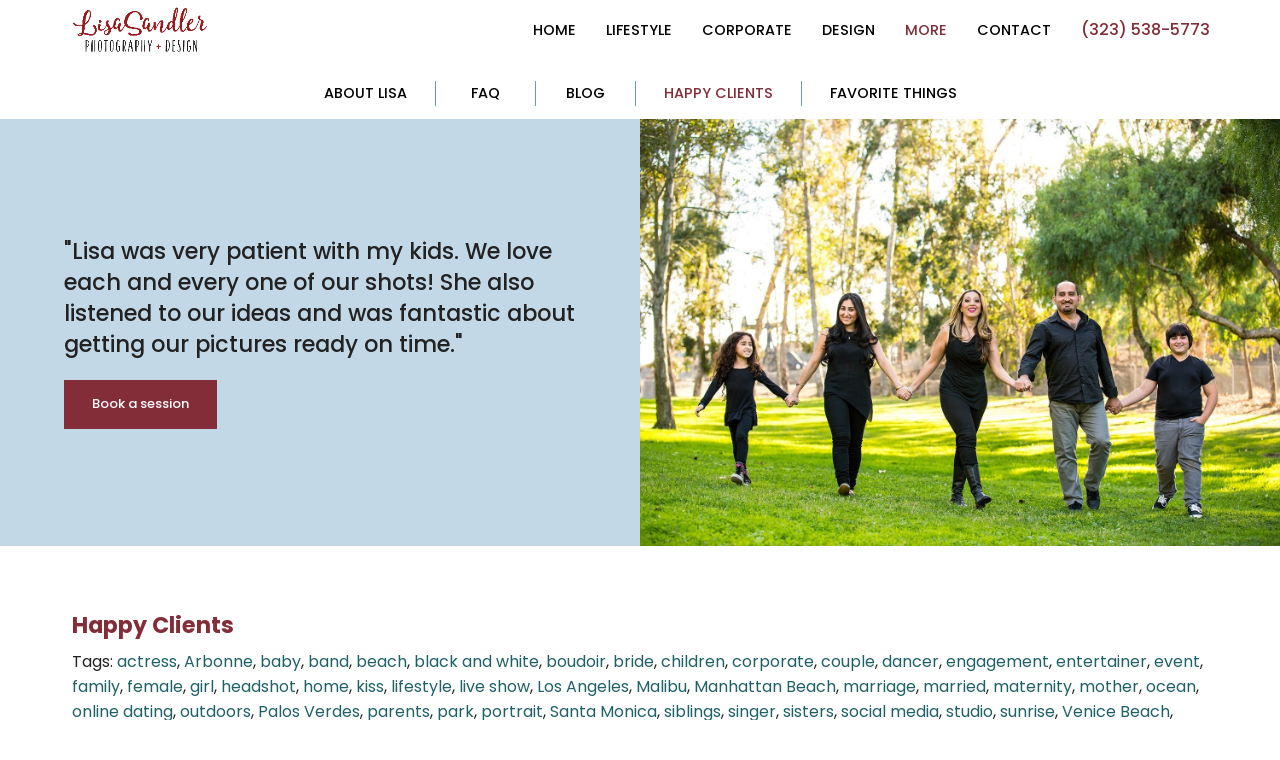

--- FILE ---
content_type: text/html; charset=UTF-8
request_url: https://www.lisasandlerphotography.com/lisa_sandler_photography_details/happy_photography_clients/?tag=female
body_size: 8808
content:
<!doctype html>
<html class="no-js">
<head>
    <meta charset="utf-8" />
    <meta http-equiv="x-ua-compatible" content="ie=edge" />
    <meta name="viewport" content="width=device-width, initial-scale=1, user-scalable=yes" />

	<title>Client Testimonials | Lisa Sandler Photography + Design</title>

    <meta name="theme-version" content="1.7.4" />
    <meta name="foundation-version" content="5.5.3" />
    <meta name="modernizr-version" content="2.8.3" />

	
<meta http-equiv="content-language" content="en-us" />
<meta name="author" content="Lisa Sandler" />
<meta name="copyright" content="&copy; 2017" />
<meta property="og:title" content="Lisa Sandler Photography and Design">

<link href="https://fonts.googleapis.com/css?family=Poppins:100,100i,200,200i,300,300i,400,400i,500,500i,600,600i,700,700i,800,800i,900,900i" rel="stylesheet">

<meta name="p:domain_verify" content="3e2b208bc32f48b1ba041fa0340ee7ba"/>

<!-- Global site tag (gtag.js) - Google Analytics -->
<script async src="https://www.googletagmanager.com/gtag/js?id=UA-88360978-1"></script>
<script>
  window.dataLayer = window.dataLayer || [];
  function gtag(){dataLayer.push(arguments);}
  gtag('js', new Date());

  gtag('config', 'UA-88360978-1');
</script>

<link href="//cdn-images.mailchimp.com/embedcode/horizontal-slim-10_7.css" rel="stylesheet" type="text/css">
<style type="text/css">
	#mc_embed_signup{clear:left; font:14px Helvetica,Arial,sans-serif; width:100%;}
	/* Add your own MailChimp form style overrides in your site stylesheet or in this style block.
	   We recommend moving this block and the preceding CSS link to the HEAD of your HTML file. */
	   </style>
<meta http-equiv="Content-Type" content="text/html; charset=utf-8" />
		<meta name="robots" content="all" />
		<meta name="" content="" />
		<meta name="description" content="Los Angeles Professional Photographer Lisa Sandler Photography + Design - Happy Client Testimonials" />
		<meta name="robots" content="index, follow" />
		<meta name="generator" content="RapidWeaver" />
		<link rel="apple-touch-icon" sizes="180x180" href="https://www.lisasandlerphotography.com/resources/webclip.png" />
<link rel="apple-touch-icon" sizes="167x167" href="https://www.lisasandlerphotography.com/resources/medium.png" />
<link rel="icon" type="image/x-icon" href="https://www.lisasandlerphotography.com/resources/favicon.ico" sizes="64x64" />
<link rel="icon" type="image/png" href="https://www.lisasandlerphotography.com/resources/favicon_medium.png" sizes="32x32" />
<link rel="apple-touch-icon" sizes="152x152" href="https://www.lisasandlerphotography.com/resources/small.png" />
<link rel="icon" type="image/png" href="https://www.lisasandlerphotography.com/resources/favicon_small.png" sizes="16x16" />

	<meta name="twitter:card" content="summary">
	<meta name="twitter:title" content="Client Testimonials | Lisa Sandler Photography + Design">
	<meta name="twitter:description" content="Los Angeles Professional Photographer Lisa Sandler Photography + Design - Happy Client Testimonials">
	<meta name="twitter:url" content="https://www.lisasandlerphotography.com/lisa_sandler_photography_details/happy_photography_clients/index.php">
	<meta property="og:type" content="website">
	<meta property="og:site_name" content="Lisa Sandler">
	<meta property="og:title" content="Client Testimonials | Lisa Sandler Photography + Design">
	<meta property="og:description" content="Los Angeles Professional Photographer Lisa Sandler Photography + Design - Happy Client Testimonials">
	<meta property="og:url" content="https://www.lisasandlerphotography.com/lisa_sandler_photography_details/happy_photography_clients/index.php">

	<link rel="stylesheet" type="text/css" media="all" href="../../rw_common/themes/foundation/consolidated.css?rwcache=568833959" />
		
	<script>var foundation={};</script>
	<script>function loadCSS(a,b,c){"use strict";var d=window.document.createElement("link"),e=b||window.document.getElementsByTagName("script")[0],f=window.document.styleSheets;return d.rel="stylesheet",d.href=a,d.media="only x",e.parentNode.insertBefore(d,e),d.onloadcssdefined=function(a){for(var b,c=0;c<f.length;c++)f[c].href&&f[c].href===d.href&&(b=!0);b?a():setTimeout(function(){d.onloadcssdefined(a)})},d.onloadcssdefined(function(){d.media=c||"all"}),d}</script>

	

			<link rel='stylesheet' type='text/css' media='all' href='../../rw_common/plugins/stacks/stacks.css?rwcache=568833959' />
		<link rel='stylesheet' type='text/css' media='all' href='files/stacks_page_page13.css?rwcache=568833959' />
        <script type='text/javascript' charset='utf-8' src='../../rw_common/plugins/stacks/jquery-2.2.4.min.js?rwcache=568833959'></script>
        
        <link rel="stylesheet" href="../../rw_common/plugins/stacks/font-awesome.min.css?rwcache=568833959">
        
		
		<script type='text/javascript' charset='utf-8' src='files/stacks_page_page13.js?rwcache=568833959'></script>
        <meta name="formatter" content="Stacks v3.6.5b1 (4206)" >
		<meta class="stacks3 stack version" id="com.joeworkman.stacks.foundation.paragraph.s3" name="Paragraph" content="1.8.6">
		<meta class="stacks3 stack version" id="com.joeworkman.stacks.foundation.blockgrid.s3" name="Block Grid" content="1.8.6">
		<meta class="stacks3 stack version" id="com.joeworkman.stacks.foundation.topbar.s3" name="Top Bar" content="1.8.6">
		<meta class="stacks3 stack version" id="com.bigwhiteduck.stacks.grummageplus_s3" name="Grummage Plus" content="1.5.7">
		<meta class="stacks3 stack version" id="com.bigwhiteduck.stacks.headerpro" name="Header Pro" content="1.1.6">
		<meta class="stacks3 stack version" id="com.rwextras.stacks.backtoptop" name="Back To Top" content="1.0.0">
		<meta class="stacks3 stack version" id="com.joeworkman.stacks.foundation.2col.s3" name="2 Column Foundation" content="1.8.6">
		<meta class="stacks3 stack version" id="com.joeworkman.stacks.cssbox" name="CSS Box" content="1.1.0">
		<meta class="stacks3 stack version" id="com.stacks4stacks.stacks.embed" name="Embed" content="3.0.0">
		<meta class="stacks3 stack version" id="com.joeworkman.stacks.foundation.header" name="Header" content="1.8.6">
		<meta class="stacks3 stack version" id="com.joeworkman.stacks.foundation.styles.s3" name=" Site Styles" content="1.8.6">
		<meta class="stacks3 stack version" id="com.bigwhiteduck.stacks.blueprint.sidebar" name="SideBar" content="1.1.0">
		<meta class="stacks3 stack version" id="com.joeworkman.stacks.foundation.topbar.dropzone" name="Top Bar Dropzone" content="1.8.6">
		<meta class="stacks3 stack version" id="de.futural.posterstack" name="Poster" content="1.11.1">
		<meta class="stacks3 stack version" id="com.bigwhiteduck.stacks.FoundationButtonPlus2" name="ButtonPlus2" content="2.0.2">
		<meta class="stacks3 stack version" id="com.joeworkman.stacks.foundation.blockgrid.item" name="Block Grid Item" content="1.8.6">
		<meta class="stacks3 stack version" id="com.joeworkman.stacks.foundation.1col.s3" name="1 Column Foundation" content="1.8.6">
		<meta class="stacks3 stack version" id="com.rapidstacks.navigationscrolling" name="Navigation Scrolling" content="1.0.2">
		<meta class="stacks3 stack version" id="com.joeworkman.stacks.foundation.button" name="Button" content="1.8.6">
		<meta class="stacks3 stack version" id="com.joeworkman.stacks.foundation.image" name="Image" content="1.8.6">
		<meta class="stacks3 stack version" id="com.rapidstacks.navitemlink" name="Nav Item Link" content="1.0.1">
		<meta class="stacks3 stack version" id="com.joeworkman.stacks.foundation.orbit" name="Orbit Slider" content="1.8.6">
		<meta class="stacks3 stack version" id="de.futural.posterstack.item" name="Poster Item" content="1.0.0">
		










	<script>var jQuery=stacks.jQuery,$=jQuery;</script>
	<style type="text/css" media="all">/* no padding on poster sides */
.poster-top{
margin-left: -50px;
margin-right: -50px
}

/* make poster tags blue */
.blog-entry-tags a {
color: #832D38 !important;
font-size: 16px !important;
}</style>
</head>

<body class="antialiased">

<div id="foundation-loader"></div>


<div id='stacks_out_176_page13' class='stacks_top'><div id='stacks_in_176_page13' class=''><div id='stacks_out_612049_page13' class='stacks_out'><div id='stacks_in_612049_page13' class='stacks_in '><div id='stacks_out_p612049_n1_page13' class='stacks_out'><div id='stacks_in_p612049_n1_page13' class='stacks_in com_joeworkman_stacks_foundation_1col_s3_stack'>

<div class='row  collapse max-edge     '
><div class='columns small-12   '>   

<div id='stacks_out_p612049_n7_page13' class='stacks_out'><div id='stacks_in_p612049_n7_page13' class='stacks_in com_joeworkman_stacks_foundation_topbar_s3_stack'>

<div class="top-bar-wrapper full-width font-family-h2    contain-to-grid matchPadding solid  styleActive   menu-align-right zone-align-right">
    <nav class="top-bar" data-topbar data-options="is_hover:false;custom_back_text:true;back_text:;mobile_show_parent_link:false;scrolltop:false;" role="navigation">
        <ul class="title-area title-area-site-setup">
            <li class="name ">
                
                    <a href="https://www.lisasandlerphotography.com/">
                        
                            <span class=""><img src="../../rw_common/images/2017-moments2.png" width="1262" height="540" alt="Lisa Sandler Photography + Design Logo"/></span>
                        
                        
                    </a>
                

                
            </li>
            <li class="toggle-topbar menu-icon">
                <a href="#">
                    <span></span>
                </a>
            </li>
        </ul>

        <section class="top-bar-section font-family-h2 menu-rw">







    <ul class="menu dropdown" role="navigation"><li class="has-dropdown" role="menuitem"><a href="../../" rel="">HOME</a></li><li class="has-dropdown" role="menuitem"><a href="../../lifestyle_portrait_photography/" rel="">LIFESTYLE</a><ul class="menu dropdown" role="navigation"><li class="has-dropdown" role="menuitem"><a href="../../lifestyle_portrait_photography/family_portrait_photography/" rel="">Family</a></li><li class="has-dropdown" role="menuitem"><a href="../../lifestyle_portrait_photography/couples_portrait_photography/" rel="">Couples</a></li><li class="has-dropdown" role="menuitem"><a href="../../lifestyle_portrait_photography/individual_portrait_photography/" rel="">Individuals</a></li><li class="has-dropdown" role="menuitem"><a href="../../lifestyle_portrait_photography/event_photography/" rel="">Events</a></li><li class="has-dropdown" role="menuitem"><a href="../../lifestyle_portrait_photography/printed_photo_products/" rel="">Products</a><ul class="menu dropdown" role="navigation"><li class="has-dropdown" role="menuitem"><a href="../../lifestyle_portrait_photography/printed_photo_products/custom_photo_albums/" rel="">Albums</a><ul class="menu dropdown" role="navigation"><li class="has-dropdown" role="menuitem"><a href="../../lifestyle_portrait_photography/printed_photo_products/custom_photo_albums/premium_photo_albums/" rel="">Premium Albums</a></li><li class="has-dropdown" role="menuitem"><a href="../../lifestyle_portrait_photography/printed_photo_products/custom_photo_albums/standard_photo_albums/" rel="">Standard Albums</a></li><li class="has-dropdown" role="menuitem"><a href="../../lifestyle_portrait_photography/printed_photo_products/custom_photo_albums/press_photo_albums/" rel="">Press Books</a></li></ul></li></ul></li></ul></li><li class="has-dropdown" role="menuitem"><a href="../../corporate_portrait_photography/" rel="">CORPORATE</a><ul class="menu dropdown" role="navigation"><li class="has-dropdown" role="menuitem"><a href="../../corporate_portrait_photography/corporate_headshot_photography/" rel="">Headshots</a></li><li class="has-dropdown" role="menuitem"><a href="../../corporate_portrait_photography/corporate_event_photography/" rel="">Events</a></li></ul></li><li class="has-dropdown" role="menuitem"><a href="../../graphic_design_illustration/" rel="">DESIGN</a><ul class="menu dropdown" role="navigation"><li class="has-dropdown" role="menuitem"><a href="../../graphic_design_illustration/logos_branding/" rel="">Branding</a></li><li class="has-dropdown" role="menuitem"><a href="../../graphic_design_illustration/invitations_announcements/" rel="">Invitations</a></li><li class="has-dropdown" role="menuitem"><a href="../../graphic_design_illustration/illustrations/" rel="">Illustrations</a></li><li class="has-dropdown" role="menuitem"><a href="../../graphic_design_illustration/film_advertising_design/" rel="">Film</a></li></ul></li><li class="active has-dropdown" role="menuitem"><a href="../../lisa_sandler_photography_details/">MORE</a><ul class="menu dropdown" role="navigation"><li class="has-dropdown" role="menuitem"><a href="../../lisa_sandler_photography_details/about_lisa_sandler_photography/" rel="">About Lisa</a></li><li class="has-dropdown" role="menuitem"><a href="../../lisa_sandler_photography_details/lisa_sandler_photography_faq/" rel="">FAQ</a></li><li class="has-dropdown" role="menuitem"><a href="../../lisa_sandler_photography_details/photography_blog/" rel="">Blog</a></li><li class="active has-dropdown" role="menuitem"><a href="./">Happy Clients</a></li><li class="has-dropdown" role="menuitem"><a href="../../lisa_sandler_photography_details/lisa_sandler_photography_favorite_services/" rel="">Favorite Things</a></li></ul></li><li class="has-dropdown" role="menuitem"><a href="../../contact_lisa_sandler/" rel="">CONTACT</a></li></ul>





<ul class="zone">




    
    <li><div id='stacks_out_p612049_n37_page13' class='stacks_out stacks_m_hidden stacks_s_hidden'><div id='stacks_in_p612049_n37_page13' class='stacks_in com_joeworkman_stacks_foundation_header_stack'><h2 class="text-right  custom  font-family-h2 " ><a href="tel:1-323-538-5773">(323) 538-5773</a></h2>

</div></div></li>




</ul>






        </section>
    </nav>
</div>



</div></div></div></div>

</div></div></div></div><div id='stacks_out_612357_page13' class='stacks_out'><div id='stacks_in_612357_page13' class='stacks_in com_bigwhiteduck_stacks_grummageplus_s3_stack'>

<div class="row   bg-none    "
><div class='columns  small-12   '> <!-- Start Navigationscrolling Each html Template -->

<nav id="nav-stacks_in_612358_page13" class="myScrollingNav font-family-h2 ">
    <button id="lbtn-stacks_in_612358_page13" class="myNavButton myNavButton-left"><i class="fa fa-chevron-left " aria-hidden="true"></i></button>
    <ul id="ul-stacks_in_612358_page13" role="navigation" class="myScrollingUL">
        
<li id="li-stacks_in_612359_page13"  role="menuitem" class="navDefPage"><a href="../../lisa_sandler_photography_details/about_lisa_sandler_photography/" title="About Lisa">ABOUT LISA</a>
</li>

<li id="li-stacks_in_612360_page13"  role="menuitem" class="navDefPage"><a href="../../lisa_sandler_photography_details/lisa_sandler_photography_faq/" title="FAQ">FAQ</a>
</li>

<li id="li-stacks_in_612361_page13"  role="menuitem" class="navDefPage"><a href="../../lisa_sandler_photography_details/photography_blog/" title="Blog">BLOG</a>
</li>

<li id="li-stacks_in_612362_page13"  role="menuitem" class="navDefPage"><a href="./" title="Happy Clients">HAPPY CLIENTS</a>
</li>

<li id="li-stacks_in_612363_page13"  role="menuitem" class="navDefPage"><a href="../../lisa_sandler_photography_details/lisa_sandler_photography_favorite_services/" title="Favorite Things">FAVORITE THINGS</a>
</li>

        <!-- %slice -addTypes="<stack_id_1>, <stack_id_2>" -allowedTypes="<stack_id_1>, <stack_id_2>" -addInit=<n>% -->
    </ul>
    <button id="rbtn-stacks_in_612358_page13" class="myNavButton myNavButton-right"><i class="fa fa-chevron-right " aria-hidden="true"></i></button>
</nav>
<!-- End Navigationscrolling Each html Template --></div></div>

</div></div><div id='stacks_out_612050_page13' class='stacks_out'><div id='stacks_in_612050_page13' class='stacks_in com_joeworkman_stacks_foundation_orbit_stack'><ul class="orbit" data-orbit data-options=" animation:fade;
timer_speed:6000;
pause_on_hover:false;
resume_on_mouseout:true;
animation_speed:2000;
stack_on_small:false;
navigation_arrows:false;
slide_number:false;
slide_number_text:of;
bullets:false;
circular:true;
timer:true;
variable_height:false;
next_on_click:false;"> <li data-orbit-slide="slide-1"> <div id='stacks_out_612310_page13' class='stacks_out'><div id='stacks_in_612310_page13' class='stacks_in '><div class="blu-sidebar blu__h-center blu__v-center med-left     " id="stacks_in_p612310_n20_page13"> <aside class='blu blu-side  sm-bot  med-left  ovl-style-pro-stacks_in_p612310_n20_page13 '><div class="blu-side__wrap flex-col ">  <div id='stacks_out_p612310_n21_page13' class='stacks_out'><div id='stacks_in_p612310_n21_page13' class='stacks_in com_bigwhiteduck_stacks_grummageplus_s3_stack'>

<div class="row  col-pad-custom bg-none    "
><div class='columns  small-12    medium-12     '> <div id='stacks_out_p612310_n22_page13' class='stacks_out'><div id='stacks_in_p612310_n22_page13' class='stacks_in com_bigwhiteduck_stacks_headerpro_stack'>  <h3 class="header-pro text-inherit  custom-adv custom   " ><span class="h-pro"><span class="hTxt primary  ">"Lisa was very patient with my kids. We love each and every one of our shots! She also listened to our ideas and was fantastic about getting our pictures ready on time."</span></span>  </h3><div class='slice empty out'><div class='slice empty in'></div></div>

</div></div><div   class="cssbox" style=""> <div id='stacks_out_612377_page13' class='stacks_out'><div id='stacks_in_612377_page13' class='stacks_in com_joeworkman_stacks_foundation_button_stack'>  <a role="button" href="https://www.lisasandlerphotography.com/contact_lisa_sandler/" class=" button font-family-h2   small custom  " target="" rel="">Book a session</a>  

</div></div></div>

</div></div>

</div></div></div> </aside><div class="blu-gutter med-left "></div> <section class="blu blu-content med-left  side-sm-bot side- style-pro-stacks_in_p612310_n20_page13 "><div class="blu-content__wrap  ">  <div id='stacks_out_612291_page13' class='stacks_out'><div id='stacks_in_612291_page13' class='stacks_in com_joeworkman_stacks_foundation_image_stack'><div class="text-center  ">    <img class="" oncontextmenu="return false;" draggable="false"   data-interchange='[https://www.lisasandlerphotography.com/img/blog/bark/los-angeles-family-five-photography-18_thumb.jpg,(default)],[https://www.lisasandlerphotography.com/img/blog/bark/los-angeles-family-five-photography-18.jpg,(large)]' alt="Family of Five Photography in Los Angeles"/>  <noscript><img class="" draggable="false" src="https://www.lisasandlerphotography.com/img/blog/bark/los-angeles-family-five-photography-18_thumb.jpg" alt="Family of Five Photography in Los Angeles"/></noscript>    </div>

</div></div></div> </section></div> 

</div></div></li> <li data-orbit-slide="slide-2"> <div id='stacks_out_612414_page13' class='stacks_out'><div id='stacks_in_612414_page13' class='stacks_in '><div class="blu-sidebar blu__h-center blu__v-center med-left     " id="stacks_in_p612414_n20_page13"> <aside class='blu blu-side  sm-bot  med-left  ovl-style-pro-stacks_in_p612414_n20_page13 '><div class="blu-side__wrap flex-col ">  <div id='stacks_out_p612414_n21_page13' class='stacks_out'><div id='stacks_in_p612414_n21_page13' class='stacks_in com_bigwhiteduck_stacks_grummageplus_s3_stack'>

<div class="row  col-pad-custom bg-none    "
><div class='columns  small-12    medium-12     '> <div id='stacks_out_p612414_n22_page13' class='stacks_out'><div id='stacks_in_p612414_n22_page13' class='stacks_in com_bigwhiteduck_stacks_headerpro_stack'>  <h3 class="header-pro text-inherit  custom-adv custom   " ><span class="h-pro"><span class="hTxt primary  ">"Our firm retained Lisa Sandler Photography to take headshots for the roll out of our new website.  She made the process fun and easy, and the final result was excellent.  As a trial law firm, we wanted headshots that  conveyed the strength and tenacity of our lawyers.  Lisa was able to capture what we needed exactly.  We would not hesitate to retain her services again."</span></span>  </h3><div class='slice empty out'><div class='slice empty in'></div></div>

</div></div><div   class="cssbox" style=""> <div id='stacks_out_612416_page13' class='stacks_out'><div id='stacks_in_612416_page13' class='stacks_in com_joeworkman_stacks_foundation_button_stack'>  <a role="button" href="https://www.lisasandlerphotography.com/contact_lisa_sandler/" class=" button font-family-h2   small custom  " target="" rel="">Book a session</a>  

</div></div></div>

</div></div>

</div></div></div> </aside><div class="blu-gutter med-left "></div> <section class="blu blu-content med-left  side-sm-bot side- style-pro-stacks_in_p612414_n20_page13 "><div class="blu-content__wrap  ">  <div id='stacks_out_612418_page13' class='stacks_out'><div id='stacks_in_612418_page13' class='stacks_in com_joeworkman_stacks_foundation_image_stack'><div class="text-center  ">    <img class="" oncontextmenu="return false;" draggable="false"   data-interchange='[https://www.lisasandlerphotography.com/img/port/head/men/professional-headshot-photographers01_thumb.jpg,(default)],[https://www.lisasandlerphotography.com/img/port/head/men/professional-headshot-photographers01.jpg,(large)]' alt="Male Laywer Corporate Headshot Photography in Los Angeles"/>  <noscript><img class="" draggable="false" src="https://www.lisasandlerphotography.com/img/port/head/men/professional-headshot-photographers01_thumb.jpg" alt="Male Laywer Corporate Headshot Photography in Los Angeles"/></noscript>    </div>

</div></div></div> </section></div> 

</div></div></li> <li data-orbit-slide="slide-3"> <div id='stacks_out_612427_page13' class='stacks_out'><div id='stacks_in_612427_page13' class='stacks_in '><div class="blu-sidebar blu__h-center blu__v-center med-left     " id="stacks_in_p612427_n20_page13"> <aside class='blu blu-side  sm-bot  med-left  ovl-style-pro-stacks_in_p612427_n20_page13 '><div class="blu-side__wrap flex-col ">  <div id='stacks_out_p612427_n21_page13' class='stacks_out'><div id='stacks_in_p612427_n21_page13' class='stacks_in com_bigwhiteduck_stacks_grummageplus_s3_stack'>

<div class="row  col-pad-custom bg-none    "
><div class='columns  small-12    medium-12     '> <div id='stacks_out_p612427_n22_page13' class='stacks_out'><div id='stacks_in_p612427_n22_page13' class='stacks_in com_bigwhiteduck_stacks_headerpro_stack'>  <h3 class="header-pro text-inherit  custom-adv custom   " ><span class="h-pro"><span class="hTxt primary  ">"Thank you for all the beautiful pictures you took of my daughters and I. You were so easy to work with, and your pictures are beautiful. Friends and family who saw your gallery were very impressed! Your website is so easy to use and I love our photo album and prints. I know the girls and I will treasure this memory forever."</span></span>  </h3><div class='slice empty out'><div class='slice empty in'></div></div>

</div></div><div   class="cssbox" style=""> <div id='stacks_out_612429_page13' class='stacks_out'><div id='stacks_in_612429_page13' class='stacks_in com_joeworkman_stacks_foundation_button_stack'>  <a role="button" href="https://www.lisasandlerphotography.com/contact_lisa_sandler/" class=" button font-family-h2   small custom  " target="" rel="">Book a session</a>  

</div></div></div>

</div></div>

</div></div></div> </aside><div class="blu-gutter med-left "></div> <section class="blu blu-content med-left  side-sm-bot side- style-pro-stacks_in_p612427_n20_page13 "><div class="blu-content__wrap  ">  <div id='stacks_out_612440_page13' class='stacks_out'><div id='stacks_in_612440_page13' class='stacks_in com_joeworkman_stacks_foundation_image_stack'><div class="text-center  ">    <img class="" oncontextmenu="return false;" draggable="false"   data-interchange='[https://www.lisasandlerphotography.com/img/blog/colleen/venice-beach-family-three-photography-06_thumb.jpg,(default)],[https://www.lisasandlerphotography.com/img/blog/colleen/venice-beach-family-three-photography-06.jpg,(large)]' alt="Family of Three Photography in Los Angeles"/>  <noscript><img class="" draggable="false" src="https://www.lisasandlerphotography.com/img/blog/colleen/venice-beach-family-three-photography-06_thumb.jpg" alt="Family of Three Photography in Los Angeles"/></noscript>    </div>

</div></div></div> </section></div> 

</div></div></li> <li data-orbit-slide="slide-4"> <div id='stacks_out_612441_page13' class='stacks_out'><div id='stacks_in_612441_page13' class='stacks_in '><div class="blu-sidebar blu__h-center blu__v-center med-left     " id="stacks_in_p612441_n20_page13"> <aside class='blu blu-side  sm-bot  med-left  ovl-style-pro-stacks_in_p612441_n20_page13 '><div class="blu-side__wrap flex-col ">  <div id='stacks_out_p612441_n21_page13' class='stacks_out'><div id='stacks_in_p612441_n21_page13' class='stacks_in com_bigwhiteduck_stacks_grummageplus_s3_stack'>

<div class="row  col-pad-custom bg-none    "
><div class='columns  small-12    medium-12     '> <div id='stacks_out_p612441_n22_page13' class='stacks_out'><div id='stacks_in_p612441_n22_page13' class='stacks_in com_bigwhiteduck_stacks_headerpro_stack'>  <h3 class="header-pro text-inherit  custom-adv custom   " ><span class="h-pro"><span class="hTxt primary  ">"We really love all of the photos and we will definitely ask you again when we take professional photos next year. P.S. As you noticed during our session my husband doesn't like to have pictures taken but he loved your photos. He said 'I like myself in her pictures.' Thank you!"</span></span>  </h3><div class='slice empty out'><div class='slice empty in'></div></div>

</div></div><div   class="cssbox" style=""> <div id='stacks_out_612443_page13' class='stacks_out'><div id='stacks_in_612443_page13' class='stacks_in com_joeworkman_stacks_foundation_button_stack'>  <a role="button" href="https://www.lisasandlerphotography.com/contact_lisa_sandler/" class=" button font-family-h2   small custom  " target="" rel="">Book a session</a>  

</div></div></div>

</div></div>

</div></div></div> </aside><div class="blu-gutter med-left "></div> <section class="blu blu-content med-left  side-sm-bot side- style-pro-stacks_in_p612441_n20_page13 "><div class="blu-content__wrap  ">  <div id='stacks_out_612454_page13' class='stacks_out'><div id='stacks_in_612454_page13' class='stacks_in com_joeworkman_stacks_foundation_image_stack'><div class="text-center  ">    <img class="" oncontextmenu="return false;" draggable="false"   data-interchange='[https://www.lisasandlerphotography.com/img/blog/junko/married-couple-photographer-park-07_thumb.jpg,(default)],[https://www.lisasandlerphotography.com/img/blog/junko/married-couple-photographer-park-07.jpg,(large)]' alt="Couples Photography in Los Angeles"/>  <noscript><img class="" draggable="false" src="https://www.lisasandlerphotography.com/img/blog/junko/married-couple-photographer-park-07_thumb.jpg" alt="Couples Photography in Los Angeles"/></noscript>    </div>

</div></div></div> </section></div> 

</div></div></li> <li data-orbit-slide="slide-5"> <div id='stacks_out_612455_page13' class='stacks_out'><div id='stacks_in_612455_page13' class='stacks_in '><div class="blu-sidebar blu__h-center blu__v-center med-left     " id="stacks_in_p612455_n20_page13"> <aside class='blu blu-side  sm-bot  med-left  ovl-style-pro-stacks_in_p612455_n20_page13 '><div class="blu-side__wrap flex-col ">  <div id='stacks_out_p612455_n21_page13' class='stacks_out'><div id='stacks_in_p612455_n21_page13' class='stacks_in com_bigwhiteduck_stacks_grummageplus_s3_stack'>

<div class="row  col-pad-custom bg-none    "
><div class='columns  small-12    medium-12     '> <div id='stacks_out_p612455_n22_page13' class='stacks_out'><div id='stacks_in_p612455_n22_page13' class='stacks_in com_bigwhiteduck_stacks_headerpro_stack'>  <h3 class="header-pro text-inherit  custom-adv custom   " ><span class="h-pro"><span class="hTxt primary  ">"Seriously had the best time during a photo session with Lisa!! She made everything run very smoothly. Not only did she make it fun to work with my two kids but she is an amazing photographer as well. Our pictures and album were amazing! Thanks for a fantastic shoot and can't wait to work with you again."</span></span>  </h3><div class='slice empty out'><div class='slice empty in'></div></div>

</div></div><div   class="cssbox" style=""> <div id='stacks_out_612457_page13' class='stacks_out'><div id='stacks_in_612457_page13' class='stacks_in com_joeworkman_stacks_foundation_button_stack'>  <a role="button" href="https://www.lisasandlerphotography.com/contact_lisa_sandler/" class=" button font-family-h2   small custom  " target="" rel="">Book a session</a>  

</div></div></div>

</div></div>

</div></div></div> </aside><div class="blu-gutter med-left "></div> <section class="blu blu-content med-left  side-sm-bot side- style-pro-stacks_in_p612455_n20_page13 "><div class="blu-content__wrap  ">  <div id='stacks_out_612461_page13' class='stacks_out'><div id='stacks_in_612461_page13' class='stacks_in com_joeworkman_stacks_foundation_image_stack'><div class="text-center  ">    <img class="" oncontextmenu="return false;" draggable="false"   data-interchange='[https://www.lisasandlerphotography.com/img/blog/arvizu/los-angeles-family-four-photographer-03_thumb.jpg,(default)],[https://www.lisasandlerphotography.com/img/blog/arvizu/los-angeles-family-four-photographer-03.jpg,(large)]' alt="Family of Four with Young Children  Photography in Los Angeles"/>  <noscript><img class="" draggable="false" src="https://www.lisasandlerphotography.com/img/blog/arvizu/los-angeles-family-four-photographer-03_thumb.jpg" alt="Family of Four with Young Children  Photography in Los Angeles"/></noscript>    </div>

</div></div></div> </section></div> 

</div></div></li> </ul>

</div></div><a href="#backToTopAnchorPoint" class="backToTopButton"><i class="fa fa-caret-up"></i></a>

<div id='stacks_out_611942_page13' class='stacks_out'><div id='stacks_in_611942_page13' class='stacks_in com_joeworkman_stacks_foundation_1col_s3_stack'>

<div class='row      padding-detailed  '
><div class='columns small-12   '> <div id='stacks_out_611943_page13' class='stacks_out'><div id='stacks_in_611943_page13' class='stacks_in com_joeworkman_stacks_foundation_header_stack'><h2 class="text-left     medium-text-center" >Happy Clients</h2>

</div></div><div id='stacks_out_611945_page13' class='stacks_out'><div id='stacks_in_611945_page13' class='stacks_in com_joeworkman_stacks_foundation_paragraph_s3_stack'> <p class="text-left custom   medium-text-center" draggable="false">Tags: <span class="poster-archive-tags"></span></p> 

</div></div><div id='stacks_out_604998_page13' class='stacks_out'><div id='stacks_in_604998_page13' class='stacks_in de_futural_posterstack_stack'>



<div id="poster-top" class="poster-top poster-list">









        

        <div id="stacks_in_605733_page13" class="blog-entry poster-item  poster-list-item">
            <article>
                

                <section>
                    <div class="poster-body">
                        

                        
                        <h3 class="blog-entry-title poster-title ">
                        
                        <a id="stacks_in_605733_page13_title" href="./?post=n-a&tag=female#poster-top" class="blog-permalink "></a>
                        
                        </h3>

                        
                        

                        <div class="blog-entry-body">
                            
                                                        <div class="poster-summary-content"><div id='stacks_out_611663_page13' class='stacks_out'><div id='stacks_in_611663_page13' class='stacks_in com_joeworkman_stacks_foundation_image_stack'><div class="text-center  ">    <img class="" oncontextmenu="return false;" draggable="false"  src="https://www.lisasandlerphotography.com/img/happy-clients/los-angeles-portrait-photographer-actor-sm.jpg"  data-interchange='[https://www.lisasandlerphotography.com/img/happy-clients/los-angeles-portrait-photographer-actor-sm.jpg,(default)]' alt="Los Angeles Headshot Photographer -  Female Actress Fun"/>    </div>

</div></div><div id='stacks_out_611961_page13' class='stacks_out'><div id='stacks_in_611961_page13' class='stacks_in com_joeworkman_stacks_foundation_paragraph_s3_stack'> <p class="text-left    medium-text-center" draggable="false">"Lisa&rsquo;s talent as a photographer created a warm, fun, and spontaneous shoot. I had a wonderful time playing with her creative ideas, not to mention the photos came out fantastic! It's great to work with a photographer who is willing to let go and have a good time while maintaining professionalism."</p> 

</div></div></div>
                                                        
                                                        
                                                        <span class="blog-read-more poster-readmore"><a href="./?post=n-a&tag=female#poster-top">Read More...</a></span>
                                                        <p class="blog-entry-tags">Tags: <a href=".?tag=headshot#poster-top">headshot</a>,<a href=".?tag=portrait#poster-top">portrait</a>,<a href=".?tag=female#poster-top">female</a>,<a href=".?tag=studio#poster-top">studio</a>,<a href=".?tag=actress#poster-top">actress</a></p>                            
                        </div>
                    </div>
                <section>
            </article>
        </div>

        
                
        























































































</div>


<div class="poster-pagination ">
<span class="poster-pagination-page-text">&nbsp;Page</span><span class="poster-pagination-page-counter">&nbsp;1&nbsp;</span>
</div>





<div id="disqus_thread"></div>



<script type="text/javascript">
document.addEventListener("DOMContentLoaded", function(event) { 
    stacks.de_futural_posterstack.replaceHtml(".poster-archive-categories", ' <a href=".?category=family#poster-top">Family</a>');
    stacks.de_futural_posterstack.replaceHtml(".poster-archive-tags", ' <a href=".?tag=actress#poster-top">actress</a>, <a href=".?tag=arbonne#poster-top">Arbonne</a></li>, <a href=".?tag=baby#poster-top">baby</a></li>, <a href=".?tag=band#poster-top">band</a></li>, <a href=".?tag=beach#poster-top">beach</a></li>, <a href=".?tag=black-and-white#poster-top">black and white</a></li>, <a href=".?tag=boudoir#poster-top">boudoir</a></li>, <a href=".?tag=bride#poster-top">bride</a></li>, <a href=".?tag=children#poster-top">children</a></li>, <a href=".?tag=corporate#poster-top">corporate</a></li>, <a href=".?tag=couple#poster-top">couple</a></li>, <a href=".?tag=dancer#poster-top">dancer</a></li>, <a href=".?tag=engagement#poster-top">engagement</a></li>, <a href=".?tag=entertainer#poster-top">entertainer</a></li>, <a href=".?tag=event#poster-top">event</a></li>, <a href=".?tag=family#poster-top">family</a></li>, <a href=".?tag=female#poster-top">female</a></li>, <a href=".?tag=girl#poster-top">girl</a></li>, <a href=".?tag=headshot#poster-top">headshot</a></li>, <a href=".?tag=home#poster-top">home</a></li>, <a href=".?tag=kiss#poster-top">kiss</a></li>, <a href=".?tag=lifestyle#poster-top">lifestyle</a></li>, <a href=".?tag=live-show#poster-top">live show</a></li>, <a href=".?tag=los-angeles#poster-top">Los Angeles</a></li>, <a href=".?tag=malibu#poster-top">Malibu</a></li>, <a href=".?tag=manhattan-beach#poster-top">Manhattan Beach</a></li>, <a href=".?tag=marriage#poster-top">marriage</a></li>, <a href=".?tag=married#poster-top">married</a></li>, <a href=".?tag=maternity#poster-top">maternity</a></li>, <a href=".?tag=mother#poster-top">mother</a></li>, <a href=".?tag=ocean#poster-top">ocean</a></li>, <a href=".?tag=online-dating#poster-top">online dating</a></li>, <a href=".?tag=outdoors#poster-top">outdoors</a></li>, <a href=".?tag=palos-verdes#poster-top">Palos Verdes</a></li>, <a href=".?tag=parents#poster-top">parents</a></li>, <a href=".?tag=park#poster-top">park</a></li>, <a href=".?tag=portrait#poster-top">portrait</a></li>, <a href=".?tag=santa-monica#poster-top">Santa Monica</a></li>, <a href=".?tag=siblings#poster-top">siblings</a></li>, <a href=".?tag=singer#poster-top">singer</a></li>, <a href=".?tag=sisters#poster-top">sisters</a></li>, <a href=".?tag=social-media#poster-top">social media</a></li>, <a href=".?tag=studio#poster-top">studio</a></li>, <a href=".?tag=sunrise#poster-top">sunrise</a></li>, <a href=".?tag=venice-beach#poster-top">Venice Beach</a></li>, <a href=".?tag=wedding#poster-top">wedding</a></li>, <a href=".?tag=woman#poster-top">woman</a></li>');
    stacks.de_futural_posterstack.replaceHtml(".poster-archive-date-year", ' <a href=".?date=2016#poster-top">2016</a>');
    stacks.de_futural_posterstack.replaceHtml(".poster-archive-date-month", ' <a href=".?date=2016-12#poster-top">12/2016</a>');
    stacks.de_futural_posterstack.replaceHtml(".poster-archive-authors", '');
});
</script>




</div></div></div></div>

</div></div><div id='stacks_out_611715_page13' class='stacks_out'><div id='stacks_in_611715_page13' class='stacks_in '><div id='stacks_out_p611715_n951_page13' class='stacks_out'><div id='stacks_in_p611715_n951_page13' class='stacks_in com_joeworkman_stacks_foundation_2col_s3_stack'>

<div class='row     '
><div class='columns small-12   medium-5    large-5   '>  <div id='stacks_out_p611715_n954_page13' class='stacks_out'><div id='stacks_in_p611715_n954_page13' class='stacks_in com_joeworkman_stacks_foundation_paragraph_s3_stack'> <p class="text-center alt small-only-text-center  " draggable="false">Subscribe to our mailing list</p> 

</div></div> </div><div class='columns small-12   medium-7    large-7   '>  <div id='stacks_out_p611715_n825_page13' class='stacks_out'><div id='stacks_in_p611715_n825_page13' class='stacks_in text_stack'><!-- Begin MailChimp Signup Form -->
<div id="mc_embed_signup">
<form action="//LisaSandlerPhotography.us12.list-manage.com/subscribe/post?u=74ddb42986e3ca26e16a386c1&amp;id=e246da3bc3" method="post" id="mc-embedded-subscribe-form" name="mc-embedded-subscribe-form" class="validate" target="_blank" novalidate>
    <div id="mc_embed_signup_scroll">
	
	<input type="email" value="" name="EMAIL" class="email" id="mce-EMAIL" placeholder="email address" required>
    <!-- real people should not fill this in and expect good things - do not remove this or risk form bot signups-->
    <div style="position: absolute; left: -5000px;" aria-hidden="true"><input type="text" name="b_74ddb42986e3ca26e16a386c1_e246da3bc3" tabindex="-1" value=""></div>
    <div class="clear"><input type="submit" value="Subscribe" name="subscribe" id="mc-embedded-subscribe" class="button"></div>
    </div>
</form>
</div>

<!--End mc_embed_signup--></div></div> </div></div>

</div></div><div id='stacks_out_p611715_n968_page13' class='stacks_out'><div id='stacks_in_p611715_n968_page13' class='stacks_in com_joeworkman_stacks_foundation_1col_s3_stack'>

<div class='row      padding-detailed  '
><div class='columns small-12   '> <div id='stacks_out_p611715_n959_page13' class='stacks_out'><div id='stacks_in_p611715_n959_page13' class='stacks_in com_joeworkman_stacks_foundation_2col_s3_stack'>

<div class='row     '
><div class='columns small-12   medium-5    large-5   '>  <div id='stacks_out_p611715_n960_page13' class='stacks_out stacks_l_hidden stacks_m_hidden'><div id='stacks_in_p611715_n960_page13' class='stacks_in com_joeworkman_stacks_foundation_paragraph_s3_stack'> <p class="text-left    " draggable="false"><a href="tel:323-538-5773">323-538-5773</a>&nbsp;&nbsp;</p> 

</div></div><div id='stacks_out_p611715_n976_page13' class='stacks_out stacks_s_hidden'><div id='stacks_in_p611715_n976_page13' class='stacks_in com_joeworkman_stacks_foundation_paragraph_s3_stack'> <p class="text-center  small-only-text-center  " draggable="false"><a href="tel:323-538-5773">323-538-5773</a>&nbsp;&nbsp;</p> 

</div></div> </div><div class='columns small-12   medium-7    large-7   '>  <div id='stacks_out_p611715_n966_page13' class='stacks_out stacks_l_hidden stacks_m_hidden'><div id='stacks_in_p611715_n966_page13' class='stacks_in com_joeworkman_stacks_foundation_paragraph_s3_stack'> <p class="text-left    " draggable="false"><a href='mailto&#58;in%&#54;6&#111;&#37;40&#108;&#105;s&#97;%73a%6E%64&#108;%65%72&#112;%6&#56;%6&#70;&#116;ogr%61ph%7&#57;%2Ecom'>&#105;n&#102;o&#64;lisasandlerph&#111;&#116;&#111;graphy&#46;com</a></p> 

</div></div><div id='stacks_out_p611715_n974_page13' class='stacks_out stacks_s_hidden'><div id='stacks_in_p611715_n974_page13' class='stacks_in com_joeworkman_stacks_foundation_paragraph_s3_stack'> <p class="text-center    " draggable="false"><a href='mailto&#58;in%&#54;6&#111;&#37;40&#108;&#105;s&#97;%73a%6E%64&#108;%65%72&#112;%6&#56;%6&#70;&#116;ogr%61ph%7&#57;%2Ecom'>&#105;n&#102;o&#64;lisasandlerph&#111;&#116;&#111;graphy&#46;com</a></p> 

</div></div> </div></div>

</div></div><div id='stacks_out_p611715_n476_page13' class='stacks_out stacks_l_hidden stacks_m_hidden'><div id='stacks_in_p611715_n476_page13' class='stacks_in com_joeworkman_stacks_foundation_blockgrid_s3_stack'>

<ul class="small-block-grid-8 medium-block-grid-8 large-block-grid-8"> <li><div class="block-item">

<div class="bp-wrap bp-centered com_bigwhiteduck_stacks_FoundationButtonPlus2_stack  icon-button   flex-width         theme     " id="stacks_in_p611715_n902_page13">  <a role="button" href="https://www.lisasandlerphotography.com/contact_lisa_sandler/" class=" button b-p hov-target  centered tiny custom not-vault radius custom-shape     icon-only  typo-custom typo-adv " target="" rel="">    <span class="bp-text"></span>   <span class="bp-icon icon-right"><i class="bp-glyph fa fa-envelope-o"></i></span>  </a>   <div class='slice empty out'><div class='slice empty in'></div></div>  </div>

</div></li>

<li><div class="block-item">

<div class="bp-wrap bp-centered com_bigwhiteduck_stacks_FoundationButtonPlus2_stack  icon-button   flex-width         theme     " id="stacks_in_p611715_n745_page13">  <a role="button" href="https://www.facebook.com/LisaSandlerPhotography/" class=" button b-p hov-target  centered tiny custom not-vault radius custom-shape     icon-only  typo-custom typo-adv " target="" rel="">    <span class="bp-text"></span>   <span class="bp-icon icon-right"><i class="bp-glyph fa fa-facebook"></i></span>  </a>   <div class='slice empty out'><div class='slice empty in'></div></div>  </div>

</div></li>

<li><div class="block-item">

<div class="bp-wrap bp-centered com_bigwhiteduck_stacks_FoundationButtonPlus2_stack  icon-button   flex-width         theme     " id="stacks_in_p611715_n749_page13">  <a role="button" href="https://www.instagram.com/lisasandlerphotographydesign/" class=" button b-p hov-target  centered tiny custom not-vault radius custom-shape     icon-only  typo-custom typo-adv " target="" rel="">    <span class="bp-text"></span>   <span class="bp-icon icon-right"><i class="bp-glyph fa fa-instagram"></i></span>  </a>   <div class='slice empty out'><div class='slice empty in'></div></div>  </div>

</div></li>

<li><div class="block-item">

<div class="bp-wrap bp-centered com_bigwhiteduck_stacks_FoundationButtonPlus2_stack  icon-button   flex-width         theme     " id="stacks_in_p611715_n753_page13">  <a role="button" href="https://www.linkedin.com/in/lisasandlerphotography?trk=hp-identity-name" class=" button b-p hov-target  centered tiny custom not-vault radius custom-shape     icon-only  typo-custom typo-adv " target="" rel="">    <span class="bp-text"></span>   <span class="bp-icon icon-right"><i class="bp-glyph fa fa-linkedin"></i></span>  </a>   <div class='slice empty out'><div class='slice empty in'></div></div>  </div>

</div></li>

<li><div class="block-item">

<div class="bp-wrap bp-centered com_bigwhiteduck_stacks_FoundationButtonPlus2_stack  icon-button   flex-width         theme     " id="stacks_in_p611715_n755_page13">  <a role="button" href="https://www.yelp.com/biz/lisa-sandler-photography-marina-del-rey" class=" button b-p hov-target  centered tiny custom not-vault radius custom-shape     icon-only  typo-custom typo-adv " target="" rel="">    <span class="bp-text"></span>   <span class="bp-icon icon-right"><i class="bp-glyph fa fa-yelp"></i></span>  </a>   <div class='slice empty out'><div class='slice empty in'></div></div>  </div>

</div></li>

<li><div class="block-item">

<div class="bp-wrap bp-centered com_bigwhiteduck_stacks_FoundationButtonPlus2_stack  icon-button   flex-width         theme     " id="stacks_in_p611715_n751_page13">  <a role="button" href="https://www.youtube.com/channel/UCMhd8u7WmrZEhqx_l4DnVHg" class=" button b-p hov-target  centered tiny custom not-vault radius custom-shape     icon-only  typo-custom typo-adv " target="" rel="">    <span class="bp-text"></span>   <span class="bp-icon icon-right"><i class="bp-glyph fa fa-youtube"></i></span>  </a>   <div class='slice empty out'><div class='slice empty in'></div></div>  </div>

</div></li>

<li><div class="block-item">

<div class="bp-wrap bp-centered com_bigwhiteduck_stacks_FoundationButtonPlus2_stack  icon-button   flex-width         theme     " id="stacks_in_p611715_n891_page13">  <a role="button" href="https://www.pinterest.com/lisa_sandler/" class=" button b-p hov-target  centered tiny custom not-vault radius custom-shape     icon-only  typo-custom typo-adv " target="" rel="">    <span class="bp-text"></span>   <span class="bp-icon icon-right"><i class="bp-glyph fa fa-pinterest"></i></span>  </a>   <div class='slice empty out'><div class='slice empty in'></div></div>  </div>

</div></li>

<li><div class="block-item">

<div class="bp-wrap bp-centered com_bigwhiteduck_stacks_FoundationButtonPlus2_stack  icon-button   flex-width         theme     " id="stacks_in_p611715_n757_page13">  <a role="button" href="https://twitter.com/lisasandphoto" class=" button b-p hov-target  centered tiny custom not-vault radius custom-shape     icon-only  typo-custom typo-adv " target="" rel="">    <span class="bp-text"></span>   <span class="bp-icon icon-right"><i class="bp-glyph fa fa-twitter"></i></span>  </a>   <div class='slice empty out'><div class='slice empty in'></div></div>  </div>

</div></li>

</ul>

</div></div><div id='stacks_out_p611715_n915_page13' class='stacks_out stacks_s_hidden'><div id='stacks_in_p611715_n915_page13' class='stacks_in com_joeworkman_stacks_foundation_blockgrid_s3_stack'>

<ul class="small-block-grid-8 medium-block-grid-8 large-block-grid-8"> <li><div class="block-item">

<div class="bp-wrap bp-centered com_bigwhiteduck_stacks_FoundationButtonPlus2_stack  icon-button   flex-width         theme     " id="stacks_in_p611715_n917_page13">  <a role="button" href="https://www.lisasandlerphotography.com/contact_lisa_sandler/" class=" button b-p hov-target  centered tiny custom not-vault radius custom-shape     icon-only  typo-custom typo-adv " target="" rel="">    <span class="bp-text"></span>   <span class="bp-icon icon-right"><i class="bp-glyph fa fa-envelope-o"></i></span>  </a>   <div class='slice empty out'><div class='slice empty in'></div></div>  </div>

</div></li>

<li><div class="block-item">

<div class="bp-wrap bp-centered com_bigwhiteduck_stacks_FoundationButtonPlus2_stack  icon-button   flex-width         theme     " id="stacks_in_p611715_n921_page13">  <a role="button" href="https://www.facebook.com/LisaSandlerPhotography/" class=" button b-p hov-target  centered tiny custom not-vault radius custom-shape     icon-only  typo-custom typo-adv " target="" rel="">    <span class="bp-text"></span>   <span class="bp-icon icon-right"><i class="bp-glyph fa fa-facebook"></i></span>  </a>   <div class='slice empty out'><div class='slice empty in'></div></div>  </div>

</div></li>

<li><div class="block-item">

<div class="bp-wrap bp-centered com_bigwhiteduck_stacks_FoundationButtonPlus2_stack  icon-button   flex-width         theme     " id="stacks_in_p611715_n925_page13">  <a role="button" href="https://www.instagram.com/lisasandlerphotographydesign/" class=" button b-p hov-target  centered tiny custom not-vault radius custom-shape     icon-only  typo-custom typo-adv " target="" rel="">    <span class="bp-text"></span>   <span class="bp-icon icon-right"><i class="bp-glyph fa fa-instagram"></i></span>  </a>   <div class='slice empty out'><div class='slice empty in'></div></div>  </div>

</div></li>

<li><div class="block-item">

<div class="bp-wrap bp-centered com_bigwhiteduck_stacks_FoundationButtonPlus2_stack  icon-button   flex-width         theme     " id="stacks_in_p611715_n929_page13">  <a role="button" href="https://www.linkedin.com/in/lisasandlerphotography?trk=hp-identity-name" class=" button b-p hov-target  centered tiny custom not-vault radius custom-shape     icon-only  typo-custom typo-adv " target="" rel="">    <span class="bp-text"></span>   <span class="bp-icon icon-right"><i class="bp-glyph fa fa-linkedin"></i></span>  </a>   <div class='slice empty out'><div class='slice empty in'></div></div>  </div>

</div></li>

<li><div class="block-item">

<div class="bp-wrap bp-centered com_bigwhiteduck_stacks_FoundationButtonPlus2_stack  icon-button   flex-width         theme     " id="stacks_in_p611715_n933_page13">  <a role="button" href="https://www.yelp.com/biz/lisa-sandler-photography-marina-del-rey" class=" button b-p hov-target  centered tiny custom not-vault radius custom-shape     icon-only  typo-custom typo-adv " target="" rel="">    <span class="bp-text"></span>   <span class="bp-icon icon-right"><i class="bp-glyph fa fa-yelp"></i></span>  </a>   <div class='slice empty out'><div class='slice empty in'></div></div>  </div>

</div></li>

<li><div class="block-item">

<div class="bp-wrap bp-centered com_bigwhiteduck_stacks_FoundationButtonPlus2_stack  icon-button   flex-width         theme     " id="stacks_in_p611715_n937_page13">  <a role="button" href="https://www.youtube.com/channel/UCMhd8u7WmrZEhqx_l4DnVHg" class=" button b-p hov-target  centered tiny custom not-vault radius custom-shape     icon-only  typo-custom typo-adv " target="" rel="">    <span class="bp-text"></span>   <span class="bp-icon icon-right"><i class="bp-glyph fa fa-youtube"></i></span>  </a>   <div class='slice empty out'><div class='slice empty in'></div></div>  </div>

</div></li>

<li><div class="block-item">

<div class="bp-wrap bp-centered com_bigwhiteduck_stacks_FoundationButtonPlus2_stack  icon-button   flex-width         theme     " id="stacks_in_p611715_n941_page13">  <a role="button" href="https://www.pinterest.com/lisa_sandler/" class=" button b-p hov-target  centered tiny custom not-vault radius custom-shape     icon-only  typo-custom typo-adv " target="" rel="">    <span class="bp-text"></span>   <span class="bp-icon icon-right"><i class="bp-glyph fa fa-pinterest"></i></span>  </a>   <div class='slice empty out'><div class='slice empty in'></div></div>  </div>

</div></li>

<li><div class="block-item">

<div class="bp-wrap bp-centered com_bigwhiteduck_stacks_FoundationButtonPlus2_stack  icon-button   flex-width         theme     " id="stacks_in_p611715_n945_page13">  <a role="button" href="https://twitter.com/lisasandphoto" class=" button b-p hov-target  centered tiny custom not-vault radius custom-shape     icon-only  typo-custom typo-adv " target="" rel="">    <span class="bp-text"></span>   <span class="bp-icon icon-right"><i class="bp-glyph fa fa-twitter"></i></span>  </a>   <div class='slice empty out'><div class='slice empty in'></div></div>  </div>

</div></li>

</ul>

</div></div><div id='stacks_out_p611715_n972_page13' class='stacks_out'><div id='stacks_in_p611715_n972_page13' class='stacks_in com_joeworkman_stacks_foundation_paragraph_s3_stack'> <p class="text-left    medium-text-center" draggable="false">Copyright &copy; 2019 Lisa Sandler Photography + Design. All Rights Reserved.<br /><a href='https://www.lisasandlerphotography.com/lisa_sandler_photography_details/lisa_sandler_photography_faq/'>FAQ</a>  I  <a href='https://www.lisasandlerphotography.com/privacy_policy/'>Privacy</a> I  <a href='https://www.lisasandlerphotography.com/website_terms_lisa_sandler_photography/'>Terms + Conditions</a></p> 

</div></div></div></div>

</div></div></div></div></div></div>



<script data-cfasync="true" src="../../rw_common/themes/foundation/foundation.min.js?rwcache=568833959"></script>


</body>
</html>


--- FILE ---
content_type: text/css
request_url: https://www.lisasandlerphotography.com/lisa_sandler_photography_details/happy_photography_clients/files/stacks_page_page13.css?rwcache=568833959
body_size: 27470
content:
/*
 * baguetteboxcss
 */

/*!
 * baguetteBox.js
 * @author  feimosi
 * @version 1.9.1
 * @url https://github.com/feimosi/baguetteBox.js
 */#baguetteBox-overlay{display:none;opacity:0;position:fixed;overflow:hidden;top:0;left:0;width:100%;height:100%;z-index:1000000;background-color:#222;background-color:rgba(0,0,0,.8);-webkit-transition:opacity .5s ease;transition:opacity .5s ease}#baguetteBox-overlay.visible{opacity:1}#baguetteBox-overlay .full-image{display:inline-block;position:relative;width:100%;height:100%;text-align:center}#baguetteBox-overlay .full-image figure{display:inline;margin:0;height:100%}#baguetteBox-overlay .full-image img{display:inline-block;width:auto;height:auto;max-height:100%;max-width:100%;vertical-align:middle;-webkit-box-shadow:0 0 8px rgba(0,0,0,.6);-moz-box-shadow:0 0 8px rgba(0,0,0,.6);box-shadow:0 0 8px rgba(0,0,0,.6)}#baguetteBox-overlay .full-image figcaption{display:block;position:absolute;bottom:0;width:100%;text-align:center;line-height:1.8;white-space:normal;color:#ccc;background-color:#000;background-color:rgba(0,0,0,.6);font-family:sans-serif}#baguetteBox-overlay .full-image:before{content:"";display:inline-block;height:50%;width:1px;margin-right:-1px}#baguetteBox-slider{position:absolute;left:0;top:0;height:100%;width:100%;white-space:nowrap;-webkit-transition:left .4s ease,-webkit-transform .4s ease;transition:left .4s ease,-webkit-transform .4s ease;transition:left .4s ease,transform .4s ease;transition:left .4s ease,transform .4s ease,-webkit-transform .4s ease,-moz-transform .4s ease}#baguetteBox-slider.bounce-from-right{-webkit-animation:bounceFromRight .4s ease-out;animation:bounceFromRight .4s ease-out}#baguetteBox-slider.bounce-from-left{-webkit-animation:bounceFromLeft .4s ease-out;animation:bounceFromLeft .4s ease-out}@-webkit-keyframes bounceFromRight{0%,100%{margin-left:0}50%{margin-left:-30px}}@keyframes bounceFromRight{0%,100%{margin-left:0}50%{margin-left:-30px}}@-webkit-keyframes bounceFromLeft{0%,100%{margin-left:0}50%{margin-left:30px}}@keyframes bounceFromLeft{0%,100%{margin-left:0}50%{margin-left:30px}}.baguetteBox-button#next-button,.baguetteBox-button#previous-button{top:50%;top:calc(50% - 30px);width:44px;height:60px}.baguetteBox-button{position:absolute;cursor:pointer;outline:0;padding:0;margin:0;border:0;-moz-border-radius:15%;border-radius:15%;background-color:#323232;background-color:rgba(50,50,50,.5);color:#ddd;font:1.6em sans-serif;-webkit-transition:background-color .4s ease;transition:background-color .4s ease}.baguetteBox-button:focus,.baguetteBox-button:hover{background-color:rgba(50,50,50,.9)}.baguetteBox-button#next-button{right:2%}.baguetteBox-button#previous-button{left:2%}.baguetteBox-button#close-button{top:20px;right:2%;right:calc(2% + 6px);width:30px;height:30px}.baguetteBox-button svg{position:absolute;left:0;top:0}.baguetteBox-spinner{width:40px;height:40px;display:inline-block;position:absolute;top:50%;left:50%;margin-top:-20px;margin-left:-20px}.baguetteBox-double-bounce1,.baguetteBox-double-bounce2{width:100%;height:100%;-moz-border-radius:50%;border-radius:50%;background-color:#fff;opacity:.6;position:absolute;top:0;left:0;-webkit-animation:bounce 2s infinite ease-in-out;animation:bounce 2s infinite ease-in-out}.baguetteBox-double-bounce2{-webkit-animation-delay:-1s;animation-delay:-1s}@-webkit-keyframes bounce{0%,100%{-webkit-transform:scale(0);transform:scale(0)}50%{-webkit-transform:scale(1);transform:scale(1)}}@keyframes bounce{0%,100%{-webkit-transform:scale(0);-moz-transform:scale(0);transform:scale(0)}50%{-webkit-transform:scale(1);-moz-transform:scale(1);transform:scale(1)}}
 


.com_bigwhiteduck_stacks_headerpro_stack .text-center{text-align:center}.com_bigwhiteduck_stacks_headerpro_stack .text-left{text-align:left}.com_bigwhiteduck_stacks_headerpro_stack .text-right{text-align:right}.com_bigwhiteduck_stacks_headerpro_stack .text-justify{text-align:justify}.com_bigwhiteduck_stacks_headerpro_stack .text-inherit{text-align:inherit}
*{min-height:0;min-width:0}.blu-sidebar,.blu-sidebar .flex-col{display:-webkit-box;display:-ms-flexbox;display:flex;-webkit-box-orient:vertical;-webkit-box-direction:normal;-ms-flex-direction:column;flex-direction:column}.blu-sidebar .flex-col>.stacks_out{width:100%}.blu-sidebar,.blu-sidebar>.blu-side,.blu-sidebar>.blu-side>.blu-side__wrap,.blu-sidebar>.blu-content,.blu-sidebar>.blu-gutter{position:relative}.blu-sidebar.eq-bpo .blu-side__wrap>.blu-wrap,.blu-sidebar.eq-bpo .blu-side__wrap>.blu-wrap>.blueprint-col,.blu-sidebar.eq-bpo .blu-side__wrap>.blu-wrap>.blueprint-col>.blucol-content,.blu-sidebar.eq-bpo .blu-content__wrap>.blu-wrap,.blu-sidebar.eq-bpo .blu-content__wrap>.blu-wrap>.blueprint-col,.blu-sidebar.eq-bpo .blu-content__wrap>.blu-wrap>.blueprint-col>.blucol-content{position:static!important}.blu-sidebar>.blu-gutter{display:-webkit-box;display:-ms-flexbox;display:flex;-webkit-box-flex:0;-ms-flex:0 0 auto;flex:0 0 auto;-webkit-box-ordinal-group:2;-ms-flex-order:1;order:1}
.com_bigwhiteduck_stacks_FoundationButtonPlus2_stack{position:relative}.b-p.icon-only{-webkit-box-sizing:content-box!important;box-sizing:content-box!important}.bp-wrap.bp-txt-left>.b-p:not(.icon-only){text-align:left!important}.bp-wrap.bp-txt-center>.b-p:not(.icon-only){text-align:center!important}.bp-wrap.bp-txt-right>.b-p:not(.icon-only){text-align:right!important}.bp-wrap.noclick-active>.b-p.active{pointer-events:none!important} .bp-wrap.inline-wrap{display:inline-block}
/* -- Start Navigationscrolling Page css Template -- */
/* nav button start */
.myNavButton {
    font-size: 1.0rem;
    border: none;
    margin-bottom: 0;
    padding: 0;
}

.myNavButton-right {
    margin-left: .7rem;
}

.myNavButton-left {
    margin-right: .7rem;
}

.myScrollingNav button {
    min-width:initial!important;
}
.invisible {
    visibility: hidden !important;
}

/* nav button end */
/* scrolling <nav> start */
.myScrollingNav {
    display: flex;
    justify-content: center;
    margin: .2rem 0;
    /* padding: 0 .7rem; */
    /* height: 2rem; */
}

.myScrollingUL {
    display: flex;
    flex-wrap: nowrap;
    overflow-x: auto;
    /* overflow-y: hidden; */
     
    /* height: 2rem; */
    
    margin: 0;
    padding: 0;
    text-decoration: none;
    text-align: center;
    list-style-type: none;
}

.myScrollingUL::-webkit-scrollbar {
    display: none;
}

.myScrollingUL>li {
    display: inline-flex;
    flex: 0 0 auto;
    
}

.myScrollingUL a {
    width: 100%;
    margin-top: auto;
    margin-bottom: auto;
    display: inline-block;
}
.navSamePage span {
    /* padding: 0 1.5rem; */
    margin: auto;
}

/* scrolling <nav> end */
/* -- End Navigationscrolling Page css Template -- */#stacks_in_p612049_n1_page13>.row{padding-top:0.00rem;padding-bottom:0.00rem}#stacks_in_p612049_n1_page13>.row.collapse{padding-left:0;padding-right:0}#stacks_in_p612049_n1_page13>.row.padding-detailed{padding:0.00rem 0.00rem 0.00rem 0.00rem}@media only screen and (max-width:40em){#stacks_in_p612049_n1_page13>.row.padding-detailed.padding-medium-up,#stacks_in_p612049_n1_page13>.row.padding-detailed.padding-large-up{padding-left:0;padding-right:0}#stacks_in_p612049_n1_page13>.row.padding-detailed.padding-y-medium-up,#stacks_in_p612049_n1_page13>.row.padding-detailed.padding-y-large-up{padding-top:0;padding-bottom:0}}@media only screen and (min-width:40.063em) and (max-width:62.5em){#stacks_in_p612049_n1_page13>.row.padding-detailed.padding-large-up{padding-left:0;padding-right:0}#stacks_in_p612049_n1_page13>.row.padding-detailed.padding-y-large-up{padding-top:0;padding-bottom:0}}
 
    .theme-version{display:block}.theme-version.number-110,#stacks_in_p612049_n2_page13{display:none}.stacks_out{overflow:visible!important}.stacks_in{overflow:visible}::selection{ color:rgba(255, 255, 255, 1.00);background:rgba(131, 45, 56, 1.00);}::-moz-selection{ color:rgba(255, 255, 255, 1.00);background:rgba(131, 45, 56, 1.00);}body,.font-family-text{ font-family:"Poppins",sans-serif;  font-weight:400;}h1,.font-family-h1{ font-family:"Poppins",sans-serif;  font-style:normal;font-weight:700;}h1 a,.font-family-h1 a{font-family:inherit}h2,h3,h4,h5,h6,.font-family-h2{ font-family:"Poppins",sans-serif;  font-style:normal;font-weight:500;}
h2 a,h3 a,h4 a,h5 a,h6 a,.font-family-h2 a{font-family:inherit}body{background-color:#FFFFFF;     }.hide-for-touch,.show-for-touch{display:none}.no-js .hide-for-touch{display:block}.vegas-loading{display:none}.vegas-background{-ms-interpolation-mode:bicubic;image-rendering:optimizeQuality;max-width:none!important}.vegas-overlay,.vegas-background{-webkit-user-select:none;-moz-user-select:none;-ms-user-select:none;user-select:none} .hide-overflow{overflow:hidden!important} .columns>.equalizer.small-up{height:100%}@media only screen and (min-width:40.063em){.columns>.equalizer.medium-up{height:100%}}@media only screen and (min-width:62.563em){.columns>.equalizer.large-up{height:100%}} @media only screen and (max-width:40em){.row.collapse-small>.columns{padding-left:0;padding-right:0}}@media only screen and (min-width:40.063em) and (max-width:62.5em){.row.collapse-medium>.columns{padding-left:0;padding-right:0}}@media only screen and (max-width:40em){.row .row.collapse-small{margin:0;width:auto}.row .row.collapse-small::before,.row .row.collapse-small::after{content:" ";display:table}.row .row.collapse-small::after{clear:both}}@media only screen and (min-width:40.063em) and (max-width:62.5em){.row .row.collapse-medium{margin:0;width:auto}.row .row.collapse-medium::before,.row .row.collapse-medium::after{content:" ";display:table}.row .row.collapse-medium::after{clear:both}}.column,.columns{padding-left:1.50rem;padding-right:1.50rem}.row .row{margin:0 -1.50rem}.row.divider>.columns:not(:first-child):before{content:" ";margin:0 -1.50rem;position:absolute}@media only screen and (max-width:40em){.row.divider-medium-up>.columns::before,.row.divider-large-up>.columns::before,.small-12::before{display:none}}@media only screen and (min-width:40.063em) and (max-width:62.5em){.row.divider-large-up>.columns::before,.medium-12::before{display:none}}@media only screen and (min-width:62.563em){.large-12:before{display:none}}.floating-body.radius{border-radius:0px}.floating-body.radius>.columns>.stacks_out:first-child>.stacks_in>.top-bar-wrapper:not(.fixed){border-top-right-radius:0px;border-top-left-radius:0px}.floating-body .top-bar-wrapper.contain-to-grid.fixed{max-width:1200px;left:50%;-webkit-transform:translateX(-50%);transform:translateX(-50%)}.radius{background-clip:padding-box}img{color:#FFFFFF}img.radius{border-radius:0px}img.round{border-radius:1000px}.row{ max-width:1200px!important;}.row.max-edge{max-width:100%!important}body{color:rgba(34, 34, 34, 1.00)}a{color:rgba(131, 45, 56, 1.00);-webkit-text-decoration:none;text-decoration:none;font-weight:inherit}a:hover,a:focus{color:rgba(30, 97, 103, 1.00)}a.close,a.close-reveal-modal{text-decoration:none}.alt{color:rgba(255, 255, 255, 1.00)}.alt a{color:rgba(204, 204, 204, 1.00);-webkit-text-decoration:none;text-decoration:none}.alt a:hover,.alt a:focus{color:rgba(255, 255, 255, 1.00)}.alt small{color:rgba(255, 255, 255, 1.00)}h1,h2,h3,h4,h5,h6{color:rgba(131, 45, 56, 1.00);margin-top:0}h1.alt,h2.alt,h3.alt,h4.alt,h5.alt,h6.alt{color:rgba(255, 255, 255, 1.00)}h1.subheader,h2.subheader,h3.subheader,h4.subheader,h5.subheader,h6.subheader{color:rgba(170, 58, 72, 1.00)}h1.subheader.alt,h2.subheader.alt,h3.subheader.alt,h4.subheader.alt,h5.subheader.alt,h6.subheader.alt{color:rgba(255, 255, 255, 1.00)}h1 small,h2 small,h3 small,h4 small,h5 small,h6 small{font-size:60%;color:rgba(44, 44, 44, 1.00)}h1 a,h2 a,h3 a,h4 a,h5 a,h6 a{color:inherit!important}h1 a:hover,h2 a:hover,h3 a:hover,h4 a:hover,h5 a:hover,h6 a:hover{opacity:.8;color:inherit!important}
h1{font-size:1.30rem}h2{font-size:1.30rem}h3{font-size:1.20rem}h4{font-size:0.90rem}h5{font-size:0.80rem}h6{font-size:0.75rem}p,ul li,ol li{font-size:0.95rem}@media only screen and (min-width:40.063em){h1{font-size:1.40rem}h2{font-size:1.40rem}h3{font-size:1.25rem}h4{font-size:1.00rem}h5{font-size:0.90rem}h6{font-size:0.85rem}p,ul li,ol li{font-size:1.00rem}}code{color:rgba(0, 0, 204, 1.00)}hr,blockquote,abbr,acronym,.vcard{border-color:rgba(131, 45, 56, 1.00)}hr.alt,blockquote.alt,abbr.alt,acronym.alt,.vcard.alt{border-color:rgba(255, 255, 255, 1.00)}hr.primary,blockquote.primary,abbr.primary,acronym.primary,.vcard.primary{border-color:rgba(131, 45, 56, 1.00)}hr.primary,blockquote.primary,abbr.primary,acronym.primary,.vcard.primary{border-color:rgba(131, 45, 56, 1.00)}hr.secondary,blockquote.secondary,abbr.secondary,acronym.secondary,.vcard.secondary{border-color:rgba(195, 216, 231, 1.00)}hr.swatch1,blockquote.swatch1,abbr.swatch1,acronym.swatch1,.vcard.swatch1{border-color:rgba(195, 216, 231, 1.00)}hr.swatch2,blockquote.swatch2,abbr.swatch2,acronym.swatch2,.vcard.swatch2{border-color:rgba(98, 161, 168, 1.00)}hr.swatch3,blockquote.swatch3,abbr.swatch3,acronym.swatch3,.vcard.swatch3{border-color:rgba(30, 97, 103, 1.00)}hr.swatch4,blockquote.swatch4,abbr.swatch4,acronym.swatch4,.vcard.swatch4{border-color:rgba(255, 255, 255, 1.00)}hr.swatch5,blockquote.swatch5,abbr.swatch5,acronym.swatch5,.vcard.swatch5{border-color:rgba(131, 45, 56, 1.00)}hr.swatch6,blockquote.swatch6,abbr.swatch6,acronym.swatch6,.vcard.swatch6{border-color:rgba(0, 0, 0, 1.00)}blockquote,blockquote p{color:rgba(44, 44, 44, 1.00)}blockquote cite,blockquote cite a,blockquote p cite,blockquote p cite a{color:rgba(40, 40, 40, 1.00)}blockquote.alt,blockquote.alt p,blockquote p.alt,blockquote p.alt p{color:rgba(255, 255, 255, 1.00)}blockquote.alt cite,blockquote.alt cite a,blockquote.alt p cite,blockquote.alt p cite a,blockquote p.alt cite,blockquote p.alt cite a,blockquote p.alt p cite,blockquote p.alt p cite a{color:rgba(255, 255, 255, 1.00)}.flex-video{margin-bottom:0}.contain-to-grid .top-bar{max-width:1200px}.top-bar .top-bar-section ul li>a.button{background-color:rgba(131, 45, 56, 1.00);color:rgba(255, 255, 255, 1.00)}.top-bar .top-bar-section ul li>a.button:hover{color:rgba(255, 255, 255, 1.00);background-color:rgba(124, 42, 53, 1.00)}.top-bar .top-bar-section ul li>a.button.secondary{background-color:rgba(195, 216, 231, 1.00);color:rgba(51, 51, 51, 1.00)}.top-bar .top-bar-section ul li>a.button.secondary:hover{color:rgba(51, 51, 51, 1.00);background-color:rgba(185, 205, 219, 1.00)}.top-bar .top-bar-section ul li>a.button.alert{background-color:rgba(131, 45, 56, 1.00)}.top-bar .top-bar-section ul li>a.button.alert:hover{background-color:rgba(124, 42, 53, 1.00)}.top-bar .top-bar-section ul li>a.button.success{background-color:rgba(195, 216, 231, 1.00)}.top-bar .top-bar-section ul li>a.button.success:hover{background-color:rgba(185, 205, 219, 1.00)}.top-bar .top-bar-section ul li>a.button.radius{border-radius:0px}.top-bar-wrapper.fn-scheme-primary{background-color:rgba(131, 45, 56, 1.00);color:rgba(255, 255, 255, 1.00)}.top-bar-wrapper.fn-scheme-primary ul:not(.title-area) ul.dropdown{background-color:rgba(131, 45, 56, 1.00)}.top-bar-wrapper.fn-scheme-primary .site-title,.top-bar-wrapper.fn-scheme-primary .site-title small,.top-bar-wrapper.fn-scheme-primary a:not(.button){color:rgba(255, 255, 255, 1.00)!important}.top-bar-wrapper.fn-scheme-primary .top-bar .toggle-topbar.menu-icon a span::after{-webkit-box-shadow:0 0 0 1px rgba(255, 255, 255, 1.00),0 7px 0 1px rgba(255, 255, 255, 1.00),0 14px 0 1px rgba(255, 255, 255, 1.00);box-shadow:0 0 0 1px rgba(255, 255, 255, 1.00),0 7px 0 1px rgba(255, 255, 255, 1.00),0 14px 0 1px rgba(255, 255, 255, 1.00)}.top-bar-wrapper.fn-scheme-secondary{background-color:rgba(195, 216, 231, 1.00);color:rgba(51, 51, 51, 1.00)}.top-bar-wrapper.fn-scheme-secondary ul:not(.title-area) ul.dropdown{background-color:rgba(195, 216, 231, 1.00)}.top-bar-wrapper.fn-scheme-secondary .site-title,.top-bar-wrapper.fn-scheme-secondary .site-title small,.top-bar-wrapper.fn-scheme-secondary a:not(.button){color:rgba(51, 51, 51, 1.00)!important}.top-bar-wrapper.fn-scheme-secondary .top-bar .toggle-topbar.menu-icon a span::after{-webkit-box-shadow:0 0 0 1px rgba(51, 51, 51, 1.00),0 7px 0 1px rgba(51, 51, 51, 1.00),0 14px 0 1px rgba(51, 51, 51, 1.00);box-shadow:0 0 0 1px rgba(51, 51, 51, 1.00),0 7px 0 1px rgba(51, 51, 51, 1.00),0 14px 0 1px rgba(51, 51, 51, 1.00)}.top-bar-wrapper.fn-scheme-swatch1{background-color:rgba(195, 216, 231, 1.00);color:rgba(255, 255, 255, 1.00)}.top-bar-wrapper.fn-scheme-swatch1 ul:not(.title-area) ul.dropdown{background-color:rgba(195, 216, 231, 1.00)}.top-bar-wrapper.fn-scheme-swatch1 .site-title,.top-bar-wrapper.fn-scheme-swatch1 .site-title small,.top-bar-wrapper.fn-scheme-swatch1 a:not(.button){color:rgba(255, 255, 255, 1.00)!important}.top-bar-wrapper.fn-scheme-swatch1 .top-bar .toggle-topbar.menu-icon a span::after{-webkit-box-shadow:0 0 0 1px rgba(255, 255, 255, 1.00),0 7px 0 1px rgba(255, 255, 255, 1.00),0 14px 0 1px rgba(255, 255, 255, 1.00);box-shadow:0 0 0 1px rgba(255, 255, 255, 1.00),0 7px 0 1px rgba(255, 255, 255, 1.00),0 14px 0 1px rgba(255, 255, 255, 1.00)}
.top-bar-wrapper.fn-scheme-swatch2{background-color:rgba(98, 161, 168, 1.00);color:rgba(255, 255, 255, 1.00)}.top-bar-wrapper.fn-scheme-swatch2 ul:not(.title-area) ul.dropdown{background-color:rgba(98, 161, 168, 1.00)}.top-bar-wrapper.fn-scheme-swatch2 .site-title,.top-bar-wrapper.fn-scheme-swatch2 .site-title small,.top-bar-wrapper.fn-scheme-swatch2 a:not(.button){color:rgba(255, 255, 255, 1.00)!important}.top-bar-wrapper.fn-scheme-swatch2 .top-bar .toggle-topbar.menu-icon a span::after{-webkit-box-shadow:0 0 0 1px rgba(255, 255, 255, 1.00),0 7px 0 1px rgba(255, 255, 255, 1.00),0 14px 0 1px rgba(255, 255, 255, 1.00);box-shadow:0 0 0 1px rgba(255, 255, 255, 1.00),0 7px 0 1px rgba(255, 255, 255, 1.00),0 14px 0 1px rgba(255, 255, 255, 1.00)}.top-bar-wrapper.fn-scheme-swatch3{background-color:rgba(30, 97, 103, 1.00);color:rgba(255, 255, 255, 1.00)}.top-bar-wrapper.fn-scheme-swatch3 ul:not(.title-area) ul.dropdown{background-color:rgba(30, 97, 103, 1.00)}.top-bar-wrapper.fn-scheme-swatch3 .site-title,.top-bar-wrapper.fn-scheme-swatch3 .site-title small,.top-bar-wrapper.fn-scheme-swatch3 a:not(.button){color:rgba(255, 255, 255, 1.00)!important}.top-bar-wrapper.fn-scheme-swatch3 .top-bar .toggle-topbar.menu-icon a span::after{-webkit-box-shadow:0 0 0 1px rgba(255, 255, 255, 1.00),0 7px 0 1px rgba(255, 255, 255, 1.00),0 14px 0 1px rgba(255, 255, 255, 1.00);box-shadow:0 0 0 1px rgba(255, 255, 255, 1.00),0 7px 0 1px rgba(255, 255, 255, 1.00),0 14px 0 1px rgba(255, 255, 255, 1.00)}.top-bar-wrapper.fn-scheme-swatch4{background-color:rgba(255, 255, 255, 1.00);color:rgba(34, 34, 34, 1.00)}.top-bar-wrapper.fn-scheme-swatch4 ul:not(.title-area) ul.dropdown{background-color:rgba(255, 255, 255, 1.00)}.top-bar-wrapper.fn-scheme-swatch4 .site-title,.top-bar-wrapper.fn-scheme-swatch4 .site-title small,.top-bar-wrapper.fn-scheme-swatch4 a:not(.button){color:rgba(34, 34, 34, 1.00)!important}.top-bar-wrapper.fn-scheme-swatch4 .top-bar .toggle-topbar.menu-icon a span::after{-webkit-box-shadow:0 0 0 1px rgba(34, 34, 34, 1.00),0 7px 0 1px rgba(34, 34, 34, 1.00),0 14px 0 1px rgba(34, 34, 34, 1.00);box-shadow:0 0 0 1px rgba(34, 34, 34, 1.00),0 7px 0 1px rgba(34, 34, 34, 1.00),0 14px 0 1px rgba(34, 34, 34, 1.00)}.top-bar-wrapper.fn-scheme-swatch5{background-color:rgba(131, 45, 56, 1.00);color:rgba(16, 80, 141, 1.00)}.top-bar-wrapper.fn-scheme-swatch5 ul:not(.title-area) ul.dropdown{background-color:rgba(131, 45, 56, 1.00)}.top-bar-wrapper.fn-scheme-swatch5 .site-title,.top-bar-wrapper.fn-scheme-swatch5 .site-title small,.top-bar-wrapper.fn-scheme-swatch5 a:not(.button){color:rgba(16, 80, 141, 1.00)!important}.top-bar-wrapper.fn-scheme-swatch5 .top-bar .toggle-topbar.menu-icon a span::after{-webkit-box-shadow:0 0 0 1px rgba(16, 80, 141, 1.00),0 7px 0 1px rgba(16, 80, 141, 1.00),0 14px 0 1px rgba(16, 80, 141, 1.00);box-shadow:0 0 0 1px rgba(16, 80, 141, 1.00),0 7px 0 1px rgba(16, 80, 141, 1.00),0 14px 0 1px rgba(16, 80, 141, 1.00)}.top-bar-wrapper.fn-scheme-swatch6{background-color:rgba(0, 0, 0, 1.00);color:rgba(255, 255, 255, 1.00)}.top-bar-wrapper.fn-scheme-swatch6 ul:not(.title-area) ul.dropdown{background-color:rgba(0, 0, 0, 1.00)}.top-bar-wrapper.fn-scheme-swatch6 .site-title,.top-bar-wrapper.fn-scheme-swatch6 .site-title small,.top-bar-wrapper.fn-scheme-swatch6 a:not(.button){color:rgba(255, 255, 255, 1.00)!important}.top-bar-wrapper.fn-scheme-swatch6 .top-bar .toggle-topbar.menu-icon a span::after{-webkit-box-shadow:0 0 0 1px rgba(255, 255, 255, 1.00),0 7px 0 1px rgba(255, 255, 255, 1.00),0 14px 0 1px rgba(255, 255, 255, 1.00);box-shadow:0 0 0 1px rgba(255, 255, 255, 1.00),0 7px 0 1px rgba(255, 255, 255, 1.00),0 14px 0 1px rgba(255, 255, 255, 1.00)}.alert-box{background-color:rgba(131, 45, 56, 1.00);color:rgba(255, 255, 255, 1.00);border-color:rgba(124, 42, 53, 1.00)}.alert-box a:not(.close){color:rgba(255, 255, 255, 1.00);text-decoration:underline}.alert-box.secondary{background-color:rgba(195, 216, 231, 1.00);color:rgba(51, 51, 51, 1.00);border-color:rgba(185, 205, 219, 1.00)}.alert-box.alert{background-color:rgba(131, 45, 56, 1.00);border-color:rgba(124, 42, 53, 1.00)}.alert-box.success{background-color:rgba(195, 216, 231, 1.00);border-color:rgba(185, 205, 219, 1.00)}.alert-box.warning{background-color:rgba(240, 138, 36, 1.00);border-color:rgba(228, 131, 34, 1.00)}.alert-box.info{background-color:rgba(30, 97, 103, 1.00);color:rgba(76, 76, 76, 1.00);border-color:rgba(28, 92, 97, 1.00)}.alert-box.radius{border-radius:0px}.breadcrumbs{background-color:rgba(195, 216, 231, 1.00);border-color:rgba(185, 205, 219, 1.00);color:rgba(51, 51, 51, 1.00)}.breadcrumbs .current a{color:rgba(51, 51, 51, 1.00)}.breadcrumbs.radius{border-radius:0px}.breadcrumbs header{display:inline}.breadcrumbs .fa{font-size:1em}.breadcrumbs .unavailable{color:rgba(51, 51, 51, 1.00)}.breadcrumbs li:before{color:rgba(76, 76, 76, 1.00)}.breadcrumbs *:first-child:before{margin:0 .75rem}.button{background-color:rgba(131, 45, 56, 1.00);color:rgba(255, 255, 255, 1.00)}.button:hover{color:rgba(255, 255, 255, 1.00);background-color:rgba(124, 42, 53, 1.00)}.button.secondary{background-color:rgba(195, 216, 231, 1.00);color:rgba(51, 51, 51, 1.00)}.button.secondary:hover{color:rgba(51, 51, 51, 1.00);background-color:rgba(185, 205, 219, 1.00)}.button.alert{background-color:rgba(131, 45, 56, 1.00)}.button.alert:hover{background-color:rgba(124, 42, 53, 1.00)}.button.success{background-color:rgba(195, 216, 231, 1.00)}.button.success:hover{background-color:rgba(185, 205, 219, 1.00)}
.button.radius{border-radius:0px}.button.ghost{background-color:transparent;border-width:1px;border-color:rgba(131, 45, 56, 1.00);color:rgba(131, 45, 56, 1.00)}.button.ghost:hover{color:rgba(255, 255, 255, 1.00);border-color:rgba(124, 42, 53, 1.00);background-color:rgba(124, 42, 53, 1.00)}.button.ghost.secondary{border-color:rgba(195, 216, 231, 1.00);color:rgba(195, 216, 231, 1.00)}.button.ghost.secondary:hover{color:rgba(51, 51, 51, 1.00);border-color:rgba(185, 205, 219, 1.00);background-color:rgba(185, 205, 219, 1.00)}.button.ghost.alert{border-color:rgba(131, 45, 56, 1.00);color:rgba(131, 45, 56, 1.00)}.button.ghost.alert:hover{color:rgba(255, 255, 255, 1.00);border-color:rgba(124, 42, 53, 1.00);background-color:rgba(124, 42, 53, 1.00)}.button.ghost.success{border-color:rgba(195, 216, 231, 1.00);color:rgba(195, 216, 231, 1.00)}.button.ghost.success:hover{color:rgba(255, 255, 255, 1.00);border-color:rgba(185, 205, 219, 1.00);background-color:rgba(185, 205, 219, 1.00)}.split.button.radius span{border-top-right-radius:0px;border-bottom-right-radius:0px}.split.button span::after{border-top-color:rgba(255, 255, 255, 1.00)}.split.button.secondary span::after{border-top-color:rgba(51, 51, 51, 1.00)}.button-group.radius>*:first-child,.button-group.radius>*:first-child>a,.button-group.radius>*:first-child>button,.button-group.radius>*:first-child>.button{border-bottom-left-radius:0px;border-top-left-radius:0px}.button-group.radius>*:last-child,.button-group.radius>*:last-child>a,.button-group.radius>*:last-child>button,.button-group.radius>*:last-child>.button{border-top-right-radius:0px;border-bottom-right-radius:0px}.button-group.stack>li .button,.button-group.stack-for-small>li .button{border-top:1px solid rgba(255,255,255,0.5)}.icon-bar{background-color:rgba(131, 45, 56, 1.00);color:rgba(255, 255, 255, 1.00)}.icon-bar>.item{cursor:pointer;color:rgba(255, 255, 255, 1.00)}.icon-bar>.item label,.icon-bar>.item i{color:rgba(255, 255, 255, 1.00)}.icon-bar>.item:hover{color:rgba(255, 255, 255, 1.00);background-color:rgba(124, 42, 53, 1.00)}.icon-bar.secondary{background-color:rgba(195, 216, 231, 1.00);color:rgba(51, 51, 51, 1.00)}.icon-bar.secondary>.item{color:rgba(51, 51, 51, 1.00)}.icon-bar.secondary>.item label,.icon-bar.secondary>.item i{color:rgba(51, 51, 51, 1.00)}.icon-bar.secondary>.item:hover{background-color:rgba(185, 205, 219, 1.00);color:rgba(51, 51, 51, 1.00)}form[data-abide] .error label{color:rgba(131, 45, 56, 1.00)}form[data-abide] .error small.error,form[data-abide] .error span.error{background-color:rgba(131, 45, 56, 1.00);color:rgba(255, 255, 255, 1.00)}input[type="radio"]{margin-left:1px}form input[type="text"],form input[type="password"],form input[type="date"],form input[type="datetime"],form input[type="datetime-local"],form input[type="month"],form input[type="week"],form input[type="email"],form input[type="number"],form input[type="search"],form input[type="tel"],form input[type="time"],form input[type="url"],form textarea,form select{font-size:16px;color:rgba(34, 34, 34, 1.00)}form input[type="text"]:focus,form input[type="password"]:focus,form input[type="date"]:focus,form input[type="datetime"]:focus,form input[type="datetime-local"]:focus,form input[type="month"]:focus,form input[type="week"]:focus,form input[type="email"]:focus,form input[type="number"]:focus,form input[type="search"]:focus,form input[type="tel"]:focus,form input[type="time"]:focus,form input[type="url"]:focus,form textarea:focus,form select:focus{border-color:rgba(131, 45, 56, 1.00)}form fieldset{border-color:rgba(131, 45, 56, 1.00)}form legend{background-color:#FFFFFF}form label{color:rgba(40, 40, 40, 1.00)}form.radius input[type="text"],form.radius input[type="password"],form.radius input[type="date"],form.radius input[type="datetime"],form.radius input[type="datetime-local"],form.radius input[type="month"],form.radius input[type="week"],form.radius input[type="email"],form.radius input[type="number"],form.radius input[type="search"],form.radius input[type="tel"],form.radius input[type="time"],form.radius input[type="url"],form.radius textarea,form.radius select,form.radius small.error{border-radius:0px}
form.radius span.prefix,form.radius label.prefix{border-bottom-left-radius:0px;border-top-left-radius:0px}form.radius span.postfix,form.radius label.postfix{border-top-right-radius:0px;border-bottom-right-radius:0px}form.radius .input-group>*:first-child,form.radius .input-group>*:first-child *{border-bottom-left-radius:0px;border-top-left-radius:0px}form.radius .input-group>*:last-child,form.radius .input-group>*:last-child *{border-top-right-radius:0px;border-bottom-right-radius:0px}.range-slider,.range-slider.radius,.range-slider.round{background-color:rgba(255, 255, 255, 1.00);border-color:rgba(225, 225, 225, 1.00)}.range-slider .range-slider-handle,.range-slider.radius .range-slider-handle,.range-slider.round .range-slider-handle{background-color:rgba(131, 45, 56, 1.00)}.range-slider .range-slider-handle:hover,.range-slider.radius .range-slider-handle:hover,.range-slider.round .range-slider-handle:hover{background-color:rgba(124, 42, 53, 1.00)}.range-slider .range-slider-active-segment,.range-slider.radius .range-slider-active-segment,.range-slider.round .range-slider-active-segment{background-color:rgba(225, 225, 225, 1.00)}.range-slider.secondary,.range-slider.radius.secondary,.range-slider.round.secondary{background-color:rgba(51, 51, 51, 1.00);border-color:rgba(21, 21, 21, 1.00)}.range-slider.secondary .range-slider-handle,.range-slider.radius.secondary .range-slider-handle,.range-slider.round.secondary .range-slider-handle{background-color:rgba(195, 216, 231, 1.00)}.range-slider.secondary .range-slider-handle:hover,.range-slider.radius.secondary .range-slider-handle:hover,.range-slider.round.secondary .range-slider-handle:hover{background-color:rgba(185, 205, 219, 1.00)}.range-slider.secondary .range-slider-active-segment,.range-slider.radius.secondary .range-slider-active-segment,.range-slider.round.secondary .range-slider-active-segment{background-color:rgba(21, 21, 21, 1.00)}.slider-display{display:block;margin-top:16px}fieldset.switch label{background-color:#e6e6e6}fieldset.switch label::after{background-color:rgba(255, 255, 255, 1.00)}fieldset.switch input:checked+label{background-color:rgba(131, 45, 56, 1.00)}fieldset.switch.secondary label::after{background-color:rgba(51, 51, 51, 1.00)}fieldset.switch.secondary input:checked+label{background-color:rgba(195, 216, 231, 1.00)}fieldset.switch.alert input:checked+label{background-color:rgba(131, 45, 56, 1.00)}fieldset.switch.success input:checked+label{background-color:rgba(195, 216, 231, 1.00)}.label{background-color:rgba(131, 45, 56, 1.00);color:rgba(255, 255, 255, 1.00);margin-bottom:0}.label.secondary{background-color:rgba(195, 216, 231, 1.00);color:rgba(51, 51, 51, 1.00)}.label.alert{background-color:rgba(131, 45, 56, 1.00)}.label.success{background-color:rgba(195, 216, 231, 1.00)}.label.radius{border-radius:0px}.alert-box .close{opacity:.5}.slideshow-wrapper{min-height:50px;z-index:10}.orbit-container .orbit-bullets li{cursor:pointer;background:rgba(195, 216, 231, 1.00)}.orbit-container .orbit-bullets li.active,.orbit-container .orbit-bullets li:hover{background:rgba(131, 45, 56, 1.00)}.accordion .accordion-navigation>a{background-color:rgba(131, 45, 56, 1.00);color:rgba(255, 255, 255, 1.00)}.accordion .accordion-navigation>a:hover{background-color:rgba(124, 42, 53, 1.00)}.accordion .accordion-navigation>a.radius{border-radius:0px}.accordion .accordion-navigation>a.round{border-radius:1000px}.accordion .accordion-navigation.active>a{background-color:rgba(124, 42, 53, 1.00)}.accordion .accordion-navigation>.content{background-color:transparent!important}.accordion.secondary .accordion-navigation>a{background-color:rgba(195, 216, 231, 1.00);color:rgba(51, 51, 51, 1.00)}.accordion.secondary .accordion-navigation>a:hover{background-color:rgba(185, 205, 219, 1.00)}.accordion.secondary .accordion-navigation.active>a{background-color:rgba(185, 205, 219, 1.00)}.tabs li.tab-title>a{background-color:rgba(131, 45, 56, 1.00);color:rgba(255, 255, 255, 1.00)}.tabs li.tab-title>a:hover{background-color:rgba(124, 42, 53, 1.00)}.tabs li.tab-title.active>a{color:rgba(255, 255, 255, 1.00);background-color:rgba(124, 42, 53, 1.00)}.tabs.secondary li.tab-title>a{background-color:rgba(195, 216, 231, 1.00);color:rgba(51, 51, 51, 1.00)}.tabs.secondary li.tab-title>a:hover{background-color:rgba(185, 205, 219, 1.00)}.tabs.secondary li.tab-title.active>a{color:rgba(51, 51, 51, 1.00);background-color:rgba(185, 205, 219, 1.00)}.tabs.swatch1 li.tab-title>a{background-color:rgba(195, 216, 231, 1.00);color:rgba(255, 255, 255, 1.00)}.tabs.swatch1 li.tab-title>a:hover{background-color:rgba(185, 205, 219, 1.00)}.tabs.swatch1 li.tab-title.active>a{color:rgba(255, 255, 255, 1.00);background-color:rgba(185, 205, 219, 1.00)}.tabs.swatch2 li.tab-title>a{background-color:rgba(98, 161, 168, 1.00);color:rgba(255, 255, 255, 1.00)}.tabs.swatch2 li.tab-title>a:hover{background-color:rgba(93, 152, 159, 1.00)}.tabs.swatch2 li.tab-title.active>a{color:rgba(255, 255, 255, 1.00);background-color:rgba(93, 152, 159, 1.00)}
.tabs.swatch3 li.tab-title>a{background-color:rgba(30, 97, 103, 1.00);color:rgba(255, 255, 255, 1.00)}.tabs.swatch3 li.tab-title>a:hover{background-color:rgba(28, 92, 97, 1.00)}.tabs.swatch3 li.tab-title.active>a{color:rgba(255, 255, 255, 1.00);background-color:rgba(28, 92, 97, 1.00)}.tabs.swatch4 li.tab-title>a{background-color:rgba(255, 255, 255, 1.00);color:rgba(34, 34, 34, 1.00)}.tabs.swatch4 li.tab-title>a:hover{background-color:rgba(242, 242, 242, 1.00)}.tabs.swatch4 li.tab-title.active>a{color:rgba(34, 34, 34, 1.00);background-color:rgba(242, 242, 242, 1.00)}.tabs.swatch5 li.tab-title>a{background-color:rgba(131, 45, 56, 1.00);color:rgba(16, 80, 141, 1.00)}.tabs.swatch5 li.tab-title>a:hover{background-color:rgba(124, 42, 53, 1.00)}.tabs.swatch5 li.tab-title.active>a{color:rgba(16, 80, 141, 1.00);background-color:rgba(124, 42, 53, 1.00)}.tabs.swatch6 li.tab-title>a{background-color:rgba(0, 0, 0, 1.00);color:rgba(255, 255, 255, 1.00)}.tabs.swatch6 li.tab-title>a:hover{background-color:rgba(0, 0, 0, 1.00)}.tabs.swatch6 li.tab-title.active>a{color:rgba(255, 255, 255, 1.00);background-color:rgba(0, 0, 0, 1.00)}.tabs.radius li.tab-title:first-child a{border-bottom-left-radius:0px;border-top-left-radius:0px}.tabs.radius li.tab-title:last-child a{border-top-right-radius:0px;border-bottom-right-radius:0px}.th.radius{border-radius:0px}.th:hover,.th:focus{-webkit-box-shadow:0 0 6px 1px rgba(65, 22, 28, 1.00);box-shadow:0 0 6px 1px rgba(65, 22, 28, 1.00)}.f-dropdown,.f-dropdown.content{background-color:rgba(16, 80, 141, 1.00);border-color:rgba(12, 64, 112, 1.00);color:rgba(51, 51, 51, 1.00)}.f-dropdown::before,.f-dropdown.content::before{border-color:transparent transparent rgba(16, 80, 141, 1.00) transparent}.f-dropdown::after,.f-dropdown.content::after{border-color:transparent transparent rgba(12, 64, 112, 1.00) transparent}.f-dropdown li a,.f-dropdown.content li a{color:rgba(51, 51, 51, 1.00)}.f-dropdown li:hover,.f-dropdown.content li:hover{background-color:rgba(0,0,0,0.1)}.f-dropdown.radius,.f-dropdown.content.radius{border-radius:0px}.tooltip{border-radius:0px;background-color:rgba(51, 51, 51, 1.00);color:rgba(16, 80, 141, 1.00)}.panel{background-color:rgba(204, 226, 242, 1.00);border-color:rgba(185, 205, 219, 1.00)}.panel.radius{border-radius:0px}.panel p{color:rgba(34, 34, 34, 1.00)}.panel p a{color:rgba(131, 45, 56, 1.00)}.panel p.alt{color:rgba(255, 255, 255, 1.00)}.panel p.alt a{color:rgba(204, 204, 204, 1.00)}.panel p.alt a:hover{color:rgba(255, 255, 255, 1.00)}.panel p.alt small{color:rgba(255, 255, 255, 1.00)}.panel h1,.panel h2,.panel h3,.panel h4,.panel h5,.panel h6{color:rgba(131, 45, 56, 1.00)}.panel h1.alt,.panel h2.alt,.panel h3.alt,.panel h4.alt,.panel h5.alt,.panel h6.alt{color:rgba(255, 255, 255, 1.00)}.panel h1.subheader,.panel h2.subheader,.panel h3.subheader,.panel h4.subheader,.panel h5.subheader,.panel h6.subheader{color:rgba(170, 58, 72, 1.00)}.panel h1.subheader.alt,.panel h2.subheader.alt,.panel h3.subheader.alt,.panel h4.subheader.alt,.panel h5.subheader.alt,.panel h6.subheader.alt{color:rgba(255, 255, 255, 1.00)}.pricing-table.primary .title{background-color:rgba(131, 45, 56, 1.00);color:rgba(255, 255, 255, 1.00)}.pricing-table.primary .price{color:rgba(34, 34, 34, 1.00)}.pricing-table.primary .description{color:rgba(34, 34, 34, 1.00)}.pricing-table.primary .bullet-item{color:rgba(34, 34, 34, 1.00)}.pricing-table.secondary .title{background-color:rgba(195, 216, 231, 1.00);color:rgba(51, 51, 51, 1.00)}.pricing-table.secondary .price{color:rgba(34, 34, 34, 1.00)}.pricing-table.secondary .description{color:rgba(34, 34, 34, 1.00)}.pricing-table.secondary .bullet-item{color:rgba(34, 34, 34, 1.00)}.pricing-table.radius{border-radius:0px}.pricing-table.radius .title{border-top-right-radius:0px;border-top-left-radius:0px}.pricing-table.radius .cta-button{border-bottom-right-radius:0px;border-bottom-left-radius:0px}.side-nav li a:not(.button){color:rgba(131, 45, 56, 1.00)}.side-nav li a:not(.button):hover{background-color:rgba(144, 49, 61, 1.00);color:rgba(30, 97, 103, 1.00)}.side-nav li.active>a:first-child:not(.button){color:rgba(131, 45, 56, 1.00)}.side-nav li.active:not(.has-dropdown) a:not(.button){color:rgba(111, 38, 47, 1.00)}.side-nav header{color:rgba(34, 34, 34, 1.00);margin-top:1rem;margin-bottom:.5rem}.side-nav label{color:rgba(40, 40, 40, 1.00)}.side-nav li.divider{border-top-color:rgba(131, 45, 56, 1.00)}.side-nav.alt li a:not(.button){color:rgba(204, 204, 204, 1.00)}.side-nav.alt li a:not(.button):hover{background-color:rgba(255, 255, 255, 1.00);color:rgba(255, 255, 255, 1.00)}.side-nav.alt li.active>a:first-child:not(.button){color:rgba(204, 204, 204, 1.00)}.side-nav.alt li.active:not(.has-dropdown) a:not(.button){color:rgba(173, 173, 173, 1.00)}.side-nav.alt header{color:rgba(255, 255, 255, 1.00)}.side-nav.alt label{color:rgba(255, 255, 255, 1.00)}.side-nav.alt li.divider{border-top-color:rgba(255, 255, 255, 1.00)}.sub-nav dt,.sub-nav dd,.sub-nav li{float:none;display:inline-block}.sub-nav dt a:not(.button),.sub-nav dd a:not(.button),.sub-nav li a:not(.button){color:rgba(131, 45, 56, 1.00)}.sub-nav dt a:not(.button):hover,.sub-nav dd a:not(.button):hover,.sub-nav li a:not(.button):hover{color:rgba(124, 42, 53, 1.00)}
.sub-nav dt.active a:not(.button),.sub-nav dd.active a:not(.button),.sub-nav li.active a:not(.button){color:rgba(255, 255, 255, 1.00);background-color:rgba(131, 45, 56, 1.00)}.sub-nav dt.active a:not(.button):hover,.sub-nav dd.active a:not(.button):hover,.sub-nav li.active a:not(.button):hover{background-color:rgba(124, 42, 53, 1.00)}.sub-nav dt.active a:not(.button).secondary,.sub-nav dd.active a:not(.button).secondary,.sub-nav li.active a:not(.button).secondary{color:rgba(51, 51, 51, 1.00);background-color:rgba(195, 216, 231, 1.00)}.sub-nav dt.active a:not(.button).secondary:hover,.sub-nav dd.active a:not(.button).secondary:hover,.sub-nav li.active a:not(.button).secondary:hover{background-color:rgba(185, 205, 219, 1.00)}.sub-nav.secondary dt a:not(.button),.sub-nav.secondary dd a:not(.button),.sub-nav.secondary li a:not(.button){color:rgba(195, 216, 231, 1.00)}.sub-nav.secondary dt a:not(.button):hover,.sub-nav.secondary dd a:not(.button):hover,.sub-nav.secondary li a:not(.button):hover{color:rgba(185, 205, 219, 1.00)}.sub-nav.secondary dt.active a:not(.button),.sub-nav.secondary dd.active a:not(.button),.sub-nav.secondary li.active a:not(.button){color:rgba(51, 51, 51, 1.00);background-color:rgba(195, 216, 231, 1.00)}.sub-nav.secondary dt.active a:not(.button):hover,.sub-nav.secondary dd.active a:not(.button):hover,.sub-nav.secondary li.active a:not(.button):hover{background-color:rgba(185, 205, 219, 1.00)}.reveal-modal{z-index:9999;background-color:rgba(16, 80, 141, 1.00);color:rgba(51, 51, 51, 1.00);border:0;border-radius:0}@media screen and (max-width:39.9375em){.reveal-modal{border-radius:0!important}}.reveal-modal.fullscreen{position:fixed;top:0!important;width:100vw;height:100vh;overflow-y:scroll}.reveal-modal.fullscreen .close-reveal-modal{position:fixed}.reveal-modal.radius{border-radius:0px}.reveal-modal .close-reveal-modal{color:rgba(170, 170, 170, 1.00);font-weight:normal;z-index:99999}.reveal-modal-bg{z-index:9998;background:rgba(0, 0, 0, 0.45)}nav.inline-nav ul.inline-list{margin-left:0}nav.inline-nav ul.inline-list li{float:none;display:inline-block}nav.inline-nav ul.inline-list li:first-child{margin-left:0}nav.inline-nav ul.inline-list li.active{border-width:0 0 1px 0;border-style:solid;border-bottom-color:rgba(131, 45, 56, 1.00)}nav.inline-nav ul.inline-list.alt li.active{border-bottom-color:rgba(204, 204, 204, 1.00)}.clearing-blackout{background-color:rgba(16, 80, 141, 1.00)}.clearing-assembled .clearing-container .visible-img,.clearing-assembled .clearing-container .clearing-caption{background-color:rgba(16, 80, 141, 1.00)}.clearing-assembled .clearing-container .carousel{background-color:rgba(15, 76, 133, 1.00)}.clearing-assembled .clearing-container .clearing-close{color:rgba(170, 170, 170, 1.00)}.clearing-assembled .clearing-container .clearing-close:hover,.clearing-assembled .clearing-container .clearing-close:focus{color:rgba(170, 170, 170, 1.00)}.clearing-assembled .clearing-container .clearing-main-next>span{border-color:transparent;border-left-color:rgba(51, 51, 51, 1.00)}.clearing-assembled .clearing-container .clearing-main-prev>span{border-color:transparent;border-right-color:rgba(51, 51, 51, 1.00)}.clearing-assembled .clearing-container .clearing-caption{color:rgba(51, 51, 51, 1.00)}.copyright{color:rgba(34, 34, 34, 1.00);font-size:.9rem}.copyright a{color:rgba(131, 45, 56, 1.00)}.copyright a:hover{color:rgba(30, 97, 103, 1.00)}.stacks_s_hidden,.stacks_m_hidden,.stacks_l_hidden{display:block!important}@media only screen and (max-width:40em){.stacks_s_hidden{display:none!important}}@media only screen and (min-width:40.063em) and (max-width:62.5em){.stacks_m_hidden{display:none!important}}@media only screen and (min-width:62.563em){.stacks_l_hidden{display:none!important}}.fn-text-header{color:rgba(131, 45, 56, 1.00)}.fn-text-link a{color:rgba(131, 45, 56, 1.00)}.fn-text-link a:hover{color:rgba(30, 97, 103, 1.00)}.fn-text-text{color:rgba(34, 34, 34, 1.00)}.fn-text-text p,.fn-text-text div{color:rgba(34, 34, 34, 1.00)}.fn-text-accent{color:rgba(131, 45, 56, 1.00)}.fn-text-code-text{color:rgba(0, 0, 204, 1.00)}.fn-text-header-alt{color:rgba(255, 255, 255, 1.00)}.fn-text-link-alt a{color:rgba(204, 204, 204, 1.00)}.fn-text-link-alt a:hover{color:rgba(255, 255, 255, 1.00)}.fn-text-accent-alt{color:rgba(255, 255, 255, 1.00)}.fn-text-primary{color:rgba(131, 45, 56, 1.00)}.fn-text-primary-text{color:rgba(255, 255, 255, 1.00)}.fn-text-primary-text p,.fn-text-primary-text div{color:rgba(255, 255, 255, 1.00)}.fn-text-secondary{color:rgba(195, 216, 231, 1.00)}.fn-text-secondary-text{color:rgba(51, 51, 51, 1.00)}.fn-text-secondary-text p,.fn-text-secondary-text div{color:rgba(51, 51, 51, 1.00)}.fn-text-alert{color:rgba(131, 45, 56, 1.00)}.fn-text-success{color:rgba(195, 216, 231, 1.00)}.fn-text-warning{color:rgba(240, 138, 36, 1.00)}.fn-text-info{color:rgba(30, 97, 103, 1.00)}.fn-text-modal{color:rgba(16, 80, 141, 1.00)}.fn-text-modal-close{color:rgba(170, 170, 170, 1.00)}.fn-text-modal-text{color:rgba(51, 51, 51, 1.00)}.fn-text-modal-text p,.fn-text-modal-text div{color:rgba(51, 51, 51, 1.00)}.fn-text-text-alt{color:rgba(255, 255, 255, 1.00)}.fn-text-text-alt p,.fn-text-text-alt div{color:rgba(255, 255, 255, 1.00)}
.fn-text-text-alt h1,.fn-text-text-alt h2,.fn-text-text-alt h3,.fn-text-text-alt h4,.fn-text-text-alt h5,.fn-text-text-alt h6{color:rgba(255, 255, 255, 1.00)}.fn-text-text-alt h1 a,.fn-text-text-alt h2 a,.fn-text-text-alt h3 a,.fn-text-text-alt h4 a,.fn-text-text-alt h5 a,.fn-text-text-alt h6 a{color:rgba(255, 255, 255, 1.00)}.fn-text-text-alt h1 a:hover,.fn-text-text-alt h2 a:hover,.fn-text-text-alt h3 a:hover,.fn-text-text-alt h4 a:hover,.fn-text-text-alt h5 a:hover,.fn-text-text-alt h6 a:hover{color:rgba(255, 255, 255, 1.00)}.fn-text-text-alt h1 small,.fn-text-text-alt h2 small,.fn-text-text-alt h3 small,.fn-text-text-alt h4 small,.fn-text-text-alt h5 small,.fn-text-text-alt h6 small{color:rgba(255, 255, 255, 1.00)}.fn-text-text-alt a{color:rgba(204, 204, 204, 1.00)}.fn-text-text-alt a:hover{color:rgba(255, 255, 255, 1.00)}.fn-text-sw1c1{color:rgba(195, 216, 231, 1.00)}.fn-text-sw1c1 p,.fn-text-sw1c1 div{color:rgba(195, 216, 231, 1.00)}.fn-text-sw1c1 h1,.fn-text-sw1c1 h2,.fn-text-sw1c1 h3,.fn-text-sw1c1 h4,.fn-text-sw1c1 h5,.fn-text-sw1c1 h6,.fn-text-sw1c1 a{color:rgba(255, 255, 255, 1.00)}.fn-text-sw1c1 a:hover{color:rgba(242, 242, 242, 1.00)}.fn-text-sw1c2{color:rgba(255, 255, 255, 1.00)}.fn-text-sw1c2 p,.fn-text-sw1c2 div{color:rgba(255, 255, 255, 1.00)}.fn-text-sw1c2 h1,.fn-text-sw1c2 h2,.fn-text-sw1c2 h3,.fn-text-sw1c2 h4,.fn-text-sw1c2 h5,.fn-text-sw1c2 h6,.fn-text-sw1c2 a{color:rgba(195, 216, 231, 1.00)}.fn-text-sw1c2 a:hover{color:rgba(185, 205, 219, 1.00)}.fn-text-sw2c1{color:rgba(98, 161, 168, 1.00)}.fn-text-sw2c1 p,.fn-text-sw2c1 div{color:rgba(98, 161, 168, 1.00)}.fn-text-sw2c1 h1,.fn-text-sw2c1 h2,.fn-text-sw2c1 h3,.fn-text-sw2c1 h4,.fn-text-sw2c1 h5,.fn-text-sw2c1 h6,.fn-text-sw2c1 a{color:rgba(255, 255, 255, 1.00)}.fn-text-sw2c1 a:hover{color:rgba(242, 242, 242, 1.00)}.fn-text-sw2c2{color:rgba(255, 255, 255, 1.00)}.fn-text-sw2c2 p,.fn-text-sw2c2 div{color:rgba(255, 255, 255, 1.00)}.fn-text-sw2c2 h1,.fn-text-sw2c2 h2,.fn-text-sw2c2 h3,.fn-text-sw2c2 h4,.fn-text-sw2c2 h5,.fn-text-sw2c2 h6,.fn-text-sw2c2 a{color:rgba(98, 161, 168, 1.00)}.fn-text-sw2c2 a:hover{color:rgba(93, 152, 159, 1.00)}.fn-text-sw3c1{color:rgba(30, 97, 103, 1.00)}.fn-text-sw3c1 p,.fn-text-sw3c1 div{color:rgba(30, 97, 103, 1.00)}.fn-text-sw3c1 h1,.fn-text-sw3c1 h2,.fn-text-sw3c1 h3,.fn-text-sw3c1 h4,.fn-text-sw3c1 h5,.fn-text-sw3c1 h6,.fn-text-sw3c1 a{color:rgba(255, 255, 255, 1.00)}.fn-text-sw3c1 a:hover{color:rgba(242, 242, 242, 1.00)}.fn-text-sw3c2{color:rgba(255, 255, 255, 1.00)}.fn-text-sw3c2 p,.fn-text-sw3c2 div{color:rgba(255, 255, 255, 1.00)}.fn-text-sw3c2 h1,.fn-text-sw3c2 h2,.fn-text-sw3c2 h3,.fn-text-sw3c2 h4,.fn-text-sw3c2 h5,.fn-text-sw3c2 h6,.fn-text-sw3c2 a{color:rgba(30, 97, 103, 1.00)}.fn-text-sw3c2 a:hover{color:rgba(28, 92, 97, 1.00)}.fn-text-sw4c1{color:rgba(255, 255, 255, 1.00)}.fn-text-sw4c1 p,.fn-text-sw4c1 div{color:rgba(255, 255, 255, 1.00)}.fn-text-sw4c1 h1,.fn-text-sw4c1 h2,.fn-text-sw4c1 h3,.fn-text-sw4c1 h4,.fn-text-sw4c1 h5,.fn-text-sw4c1 h6,.fn-text-sw4c1 a{color:rgba(34, 34, 34, 1.00)}.fn-text-sw4c1 a:hover{color:rgba(32, 32, 32, 1.00)}.fn-text-sw4c2{color:rgba(34, 34, 34, 1.00)}.fn-text-sw4c2 p,.fn-text-sw4c2 div{color:rgba(34, 34, 34, 1.00)}.fn-text-sw4c2 h1,.fn-text-sw4c2 h2,.fn-text-sw4c2 h3,.fn-text-sw4c2 h4,.fn-text-sw4c2 h5,.fn-text-sw4c2 h6,.fn-text-sw4c2 a{color:rgba(255, 255, 255, 1.00)}.fn-text-sw4c2 a:hover{color:rgba(242, 242, 242, 1.00)}.fn-text-sw5c1{color:rgba(131, 45, 56, 1.00)}.fn-text-sw5c1 p,.fn-text-sw5c1 div{color:rgba(131, 45, 56, 1.00)}.fn-text-sw5c1 h1,.fn-text-sw5c1 h2,.fn-text-sw5c1 h3,.fn-text-sw5c1 h4,.fn-text-sw5c1 h5,.fn-text-sw5c1 h6,.fn-text-sw5c1 a{color:rgba(16, 80, 141, 1.00)}.fn-text-sw5c1 a:hover{color:rgba(15, 76, 133, 1.00)}.fn-text-sw5c2{color:rgba(16, 80, 141, 1.00)}.fn-text-sw5c2 p,.fn-text-sw5c2 div{color:rgba(16, 80, 141, 1.00)}.fn-text-sw5c2 h1,.fn-text-sw5c2 h2,.fn-text-sw5c2 h3,.fn-text-sw5c2 h4,.fn-text-sw5c2 h5,.fn-text-sw5c2 h6,.fn-text-sw5c2 a{color:rgba(131, 45, 56, 1.00)}.fn-text-sw5c2 a:hover{color:rgba(124, 42, 53, 1.00)}.fn-text-sw6c1{color:rgba(0, 0, 0, 1.00)}.fn-text-sw6c1 p,.fn-text-sw6c1 div{color:rgba(0, 0, 0, 1.00)}.fn-text-sw6c1 h1,.fn-text-sw6c1 h2,.fn-text-sw6c1 h3,.fn-text-sw6c1 h4,.fn-text-sw6c1 h5,.fn-text-sw6c1 h6,.fn-text-sw6c1 a{color:rgba(255, 255, 255, 1.00)}.fn-text-sw6c1 a:hover{color:rgba(242, 242, 242, 1.00)}.fn-text-sw6c2{color:rgba(255, 255, 255, 1.00)}.fn-text-sw6c2 p,.fn-text-sw6c2 div{color:rgba(255, 255, 255, 1.00)}.fn-text-sw6c2 h1,.fn-text-sw6c2 h2,.fn-text-sw6c2 h3,.fn-text-sw6c2 h4,.fn-text-sw6c2 h5,.fn-text-sw6c2 h6,.fn-text-sw6c2 a{color:rgba(0, 0, 0, 1.00)}.fn-text-sw6c2 a:hover{color:rgba(0, 0, 0, 1.00)}.panel .fn-text-sw1c1{color:rgba(195, 216, 231, 1.00)}.panel .fn-text-sw1c1 p,.panel .fn-text-sw1c1 div{color:rgba(195, 216, 231, 1.00)}.panel .fn-text-sw1c1 h1,.panel .fn-text-sw1c1 h2,.panel .fn-text-sw1c1 h3,.panel .fn-text-sw1c1 h4,.panel .fn-text-sw1c1 h5,.panel .fn-text-sw1c1 h6,.panel .fn-text-sw1c1 a{color:rgba(255, 255, 255, 1.00)}.panel .fn-text-sw1c1 a:hover{color:rgba(242, 242, 242, 1.00)}.panel .fn-text-sw1c2{color:rgba(255, 255, 255, 1.00)}.panel .fn-text-sw1c2 p,.panel .fn-text-sw1c2 div{color:rgba(255, 255, 255, 1.00)}.panel .fn-text-sw1c2 h1,.panel .fn-text-sw1c2 h2,.panel .fn-text-sw1c2 h3,.panel .fn-text-sw1c2 h4,.panel .fn-text-sw1c2 h5,.panel .fn-text-sw1c2 h6,.panel .fn-text-sw1c2 a{color:rgba(195, 216, 231, 1.00)}
.panel .fn-text-sw1c2 a:hover{color:rgba(185, 205, 219, 1.00)}.panel .fn-text-sw2c1{color:rgba(98, 161, 168, 1.00)}.panel .fn-text-sw2c1 p,.panel .fn-text-sw2c1 div{color:rgba(98, 161, 168, 1.00)}.panel .fn-text-sw2c1 h1,.panel .fn-text-sw2c1 h2,.panel .fn-text-sw2c1 h3,.panel .fn-text-sw2c1 h4,.panel .fn-text-sw2c1 h5,.panel .fn-text-sw2c1 h6,.panel .fn-text-sw2c1 a{color:rgba(255, 255, 255, 1.00)}.panel .fn-text-sw2c1 a:hover{color:rgba(242, 242, 242, 1.00)}.panel .fn-text-sw2c2{color:rgba(255, 255, 255, 1.00)}.panel .fn-text-sw2c2 p,.panel .fn-text-sw2c2 div{color:rgba(255, 255, 255, 1.00)}.panel .fn-text-sw2c2 h1,.panel .fn-text-sw2c2 h2,.panel .fn-text-sw2c2 h3,.panel .fn-text-sw2c2 h4,.panel .fn-text-sw2c2 h5,.panel .fn-text-sw2c2 h6,.panel .fn-text-sw2c2 a{color:rgba(98, 161, 168, 1.00)}.panel .fn-text-sw2c2 a:hover{color:rgba(93, 152, 159, 1.00)}.panel .fn-text-sw3c1{color:rgba(30, 97, 103, 1.00)}.panel .fn-text-sw3c1 p,.panel .fn-text-sw3c1 div{color:rgba(30, 97, 103, 1.00)}.panel .fn-text-sw3c1 h1,.panel .fn-text-sw3c1 h2,.panel .fn-text-sw3c1 h3,.panel .fn-text-sw3c1 h4,.panel .fn-text-sw3c1 h5,.panel .fn-text-sw3c1 h6,.panel .fn-text-sw3c1 a{color:rgba(255, 255, 255, 1.00)}.panel .fn-text-sw3c1 a:hover{color:rgba(242, 242, 242, 1.00)}.panel .fn-text-sw3c2{color:rgba(255, 255, 255, 1.00)}.panel .fn-text-sw3c2 p,.panel .fn-text-sw3c2 div{color:rgba(255, 255, 255, 1.00)}.panel .fn-text-sw3c2 h1,.panel .fn-text-sw3c2 h2,.panel .fn-text-sw3c2 h3,.panel .fn-text-sw3c2 h4,.panel .fn-text-sw3c2 h5,.panel .fn-text-sw3c2 h6,.panel .fn-text-sw3c2 a{color:rgba(30, 97, 103, 1.00)}.panel .fn-text-sw3c2 a:hover{color:rgba(28, 92, 97, 1.00)}.panel .fn-text-sw4c1{color:rgba(255, 255, 255, 1.00)}.panel .fn-text-sw4c1 p,.panel .fn-text-sw4c1 div{color:rgba(255, 255, 255, 1.00)}.panel .fn-text-sw4c1 h1,.panel .fn-text-sw4c1 h2,.panel .fn-text-sw4c1 h3,.panel .fn-text-sw4c1 h4,.panel .fn-text-sw4c1 h5,.panel .fn-text-sw4c1 h6,.panel .fn-text-sw4c1 a{color:rgba(34, 34, 34, 1.00)}.panel .fn-text-sw4c1 a:hover{color:rgba(32, 32, 32, 1.00)}.panel .fn-text-sw4c2{color:rgba(34, 34, 34, 1.00)}.panel .fn-text-sw4c2 p,.panel .fn-text-sw4c2 div{color:rgba(34, 34, 34, 1.00)}.panel .fn-text-sw4c2 h1,.panel .fn-text-sw4c2 h2,.panel .fn-text-sw4c2 h3,.panel .fn-text-sw4c2 h4,.panel .fn-text-sw4c2 h5,.panel .fn-text-sw4c2 h6,.panel .fn-text-sw4c2 a{color:rgba(255, 255, 255, 1.00)}.panel .fn-text-sw4c2 a:hover{color:rgba(242, 242, 242, 1.00)}.panel .fn-text-sw5c1{color:rgba(131, 45, 56, 1.00)}.panel .fn-text-sw5c1 p,.panel .fn-text-sw5c1 div{color:rgba(131, 45, 56, 1.00)}.panel .fn-text-sw5c1 h1,.panel .fn-text-sw5c1 h2,.panel .fn-text-sw5c1 h3,.panel .fn-text-sw5c1 h4,.panel .fn-text-sw5c1 h5,.panel .fn-text-sw5c1 h6,.panel .fn-text-sw5c1 a{color:rgba(16, 80, 141, 1.00)}.panel .fn-text-sw5c1 a:hover{color:rgba(15, 76, 133, 1.00)}.panel .fn-text-sw5c2{color:rgba(16, 80, 141, 1.00)}.panel .fn-text-sw5c2 p,.panel .fn-text-sw5c2 div{color:rgba(16, 80, 141, 1.00)}.panel .fn-text-sw5c2 h1,.panel .fn-text-sw5c2 h2,.panel .fn-text-sw5c2 h3,.panel .fn-text-sw5c2 h4,.panel .fn-text-sw5c2 h5,.panel .fn-text-sw5c2 h6,.panel .fn-text-sw5c2 a{color:rgba(131, 45, 56, 1.00)}.panel .fn-text-sw5c2 a:hover{color:rgba(124, 42, 53, 1.00)}.panel .fn-text-sw6c1{color:rgba(0, 0, 0, 1.00)}.panel .fn-text-sw6c1 p,.panel .fn-text-sw6c1 div{color:rgba(0, 0, 0, 1.00)}.panel .fn-text-sw6c1 h1,.panel .fn-text-sw6c1 h2,.panel .fn-text-sw6c1 h3,.panel .fn-text-sw6c1 h4,.panel .fn-text-sw6c1 h5,.panel .fn-text-sw6c1 h6,.panel .fn-text-sw6c1 a{color:rgba(255, 255, 255, 1.00)}.panel .fn-text-sw6c1 a:hover{color:rgba(242, 242, 242, 1.00)}.panel .fn-text-sw6c2{color:rgba(255, 255, 255, 1.00)}.panel .fn-text-sw6c2 p,.panel .fn-text-sw6c2 div{color:rgba(255, 255, 255, 1.00)}.panel .fn-text-sw6c2 h1,.panel .fn-text-sw6c2 h2,.panel .fn-text-sw6c2 h3,.panel .fn-text-sw6c2 h4,.panel .fn-text-sw6c2 h5,.panel .fn-text-sw6c2 h6,.panel .fn-text-sw6c2 a{color:rgba(0, 0, 0, 1.00)}.panel .fn-text-sw6c2 a:hover{color:rgba(0, 0, 0, 1.00)}.fn-bg-header{background-color:rgba(131, 45, 56, 1.00)}.fn-bg-text{background-color:rgba(34, 34, 34, 1.00)}.fn-bg-link{background-color:rgba(131, 45, 56, 1.00)}.fn-bg-link-hover{background-color:rgba(30, 97, 103, 1.00)}.fn-bg-accent{background-color:rgba(131, 45, 56, 1.00)}.fn-bg-code-text{background-color:rgba(0, 0, 204, 1.00)}.fn-bg-modal-text{background-color:rgba(51, 51, 51, 1.00)}.fn-bg-header-alt{background-color:rgba(255, 255, 255, 1.00)}.fn-bg-text-alt{background-color:rgba(255, 255, 255, 1.00)}.fn-bg-link-alt{background-color:rgba(204, 204, 204, 1.00)}.fn-bg-link-hover-alt{background-color:rgba(255, 255, 255, 1.00)}.fn-bg-accent-alt{background-color:rgba(255, 255, 255, 1.00)}.fn-bg-primary{background-color:rgba(131, 45, 56, 1.00)}.fn-bg-primary-text{background-color:rgba(255, 255, 255, 1.00)}.fn-bg-secondary{background-color:rgba(195, 216, 231, 1.00)}.fn-bg-secondary-text{background-color:rgba(51, 51, 51, 1.00)}.fn-bg-alert{background-color:rgba(131, 45, 56, 1.00)}.fn-bg-success{background-color:rgba(195, 216, 231, 1.00)}.fn-bg-warning{background-color:rgba(240, 138, 36, 1.00)}.fn-bg-info{background-color:rgba(30, 97, 103, 1.00)}.fn-bg-modal{background-color:rgba(16, 80, 141, 1.00)}.fn-bg-modal-close{background-color:rgba(170, 170, 170, 1.00)}.fn-bg-sw1c1{background-color:rgba(195, 216, 231, 1.00)}.fn-bg-sw1c2{background-color:rgba(255, 255, 255, 1.00)}
.fn-bg-sw2c1{background-color:rgba(98, 161, 168, 1.00)}.fn-bg-sw2c2{background-color:rgba(255, 255, 255, 1.00)}.fn-bg-sw3c1{background-color:rgba(30, 97, 103, 1.00)}.fn-bg-sw3c2{background-color:rgba(255, 255, 255, 1.00)}.fn-bg-sw4c1{background-color:rgba(255, 255, 255, 1.00)}.fn-bg-sw4c2{background-color:rgba(34, 34, 34, 1.00)}.fn-bg-sw5c1{background-color:rgba(131, 45, 56, 1.00)}.fn-bg-sw5c2{background-color:rgba(16, 80, 141, 1.00)}.fn-bg-sw6c1{background-color:rgba(0, 0, 0, 1.00)}.fn-bg-sw6c2{background-color:rgba(255, 255, 255, 1.00)}.fn-backdrop{background-color:rgba(0, 0, 0, 0.45)}.fn-backdrop-solid{background-color:rgba(0, 0, 0, 0.45)}.fn-scheme-primary{background-color:rgba(131, 45, 56, 1.00);color:rgba(255, 255, 255, 1.00)}.fn-scheme-primary div,.fn-scheme-primary p{color:rgba(255, 255, 255, 1.00)}.fn-scheme-primary.button:hover{background-color:rgba(124, 42, 53, 1.00)}.fn-scheme-secondary{background-color:rgba(195, 216, 231, 1.00);color:rgba(51, 51, 51, 1.00)}.fn-scheme-secondary div,.fn-scheme-secondary p{color:rgba(51, 51, 51, 1.00)}.fn-scheme-secondary.button:hover{background-color:rgba(185, 205, 219, 1.00)}.fn-scheme-modal{background-color:rgba(16, 80, 141, 1.00);color:rgba(51, 51, 51, 1.00)}.fn-scheme-modal div,.fn-scheme-modal p{color:rgba(51, 51, 51, 1.00)}.fn-scheme-modal .close{color:rgba(170, 170, 170, 1.00)}.fn-scheme-swatch1{background-color:rgba(195, 216, 231, 1.00);color:rgba(255, 255, 255, 1.00)}.fn-scheme-swatch1 div,.fn-scheme-swatch1 p{color:rgba(255, 255, 255, 1.00)}.fn-scheme-swatch1.switch{background-color:transparent}.fn-scheme-swatch1.switch label::after{background-color:rgba(255, 255, 255, 1.00)}.fn-scheme-swatch1.switch input:checked+label{background-color:rgba(195, 216, 231, 1.00)}.fn-scheme-swatch1.button:hover{background-color:rgba(185, 205, 219, 1.00)}.fn-scheme-swatch1.ghost{background-color:transparent;border-color:rgba(195, 216, 231, 1.00);color:rgba(195, 216, 231, 1.00)}.fn-scheme-swatch1.ghost.button:hover{color:rgba(255, 255, 255, 1.00);border-color:rgba(185, 205, 219, 1.00);background-color:rgba(185, 205, 219, 1.00)}.fn-scheme-swatch2{background-color:rgba(98, 161, 168, 1.00);color:rgba(255, 255, 255, 1.00)}.fn-scheme-swatch2 div,.fn-scheme-swatch2 p{color:rgba(255, 255, 255, 1.00)}.fn-scheme-swatch2.switch{background-color:transparent}.fn-scheme-swatch2.switch label::after{background-color:rgba(255, 255, 255, 1.00)}.fn-scheme-swatch2.switch input:checked+label{background-color:rgba(98, 161, 168, 1.00)}.fn-scheme-swatch2.button:hover{background-color:rgba(93, 152, 159, 1.00)}.fn-scheme-swatch2.ghost{background-color:transparent;border-color:rgba(98, 161, 168, 1.00);color:rgba(98, 161, 168, 1.00)}.fn-scheme-swatch2.ghost.button:hover{color:rgba(255, 255, 255, 1.00);border-color:rgba(93, 152, 159, 1.00);background-color:rgba(93, 152, 159, 1.00)}.fn-scheme-swatch3{background-color:rgba(30, 97, 103, 1.00);color:rgba(255, 255, 255, 1.00)}.fn-scheme-swatch3 div,.fn-scheme-swatch3 p{color:rgba(255, 255, 255, 1.00)}.fn-scheme-swatch3.switch{background-color:transparent}.fn-scheme-swatch3.switch label::after{background-color:rgba(255, 255, 255, 1.00)}.fn-scheme-swatch3.switch input:checked+label{background-color:rgba(30, 97, 103, 1.00)}.fn-scheme-swatch3.button:hover{background-color:rgba(28, 92, 97, 1.00)}.fn-scheme-swatch3.ghost{background-color:transparent;border-color:rgba(30, 97, 103, 1.00);color:rgba(30, 97, 103, 1.00)}.fn-scheme-swatch3.ghost.button:hover{color:rgba(255, 255, 255, 1.00);border-color:rgba(28, 92, 97, 1.00);background-color:rgba(28, 92, 97, 1.00)}.fn-scheme-swatch4{background-color:rgba(255, 255, 255, 1.00);color:rgba(34, 34, 34, 1.00)}.fn-scheme-swatch4 div,.fn-scheme-swatch4 p{color:rgba(34, 34, 34, 1.00)}.fn-scheme-swatch4.switch{background-color:transparent}.fn-scheme-swatch4.switch label::after{background-color:rgba(255, 255, 255, 1.00)}.fn-scheme-swatch4.switch input:checked+label{background-color:rgba(195, 216, 231, 1.00)}.fn-scheme-swatch4.switch label::after{background-color:rgba(34, 34, 34, 1.00)}.fn-scheme-swatch4.switch input:checked+label{background-color:rgba(255, 255, 255, 1.00)}.fn-scheme-swatch4.button:hover{background-color:rgba(242, 242, 242, 1.00)}.fn-scheme-swatch4.ghost{background-color:transparent;border-color:rgba(255, 255, 255, 1.00);color:rgba(255, 255, 255, 1.00)}.fn-scheme-swatch4.ghost.button:hover{color:rgba(34, 34, 34, 1.00);border-color:rgba(242, 242, 242, 1.00);background-color:rgba(242, 242, 242, 1.00)}.fn-scheme-swatch5{background-color:rgba(131, 45, 56, 1.00);color:rgba(16, 80, 141, 1.00)}.fn-scheme-swatch5 div,.fn-scheme-swatch5 p{color:rgba(16, 80, 141, 1.00)}.fn-scheme-swatch5.button:hover{background-color:rgba(124, 42, 53, 1.00)}.fn-scheme-swatch5.switch{background-color:transparent}.fn-scheme-swatch5.switch label::after{background-color:rgba(16, 80, 141, 1.00)}.fn-scheme-swatch5.switch input:checked+label{background-color:rgba(131, 45, 56, 1.00)}.fn-scheme-swatch5.ghost{background-color:transparent;border-color:rgba(131, 45, 56, 1.00);color:rgba(131, 45, 56, 1.00)}.fn-scheme-swatch5.ghost.button:hover{color:rgba(16, 80, 141, 1.00);border-color:rgba(124, 42, 53, 1.00);background-color:rgba(124, 42, 53, 1.00)}.fn-scheme-swatch6{background-color:rgba(0, 0, 0, 1.00);color:rgba(255, 255, 255, 1.00)}.fn-scheme-swatch6 div,.fn-scheme-swatch6 p{color:rgba(255, 255, 255, 1.00)}.fn-scheme-swatch6.switch{background-color:transparent}.fn-scheme-swatch6.switch label::after{background-color:rgba(255, 255, 255, 1.00)}.fn-scheme-swatch6.switch input:checked+label{background-color:rgba(0, 0, 0, 1.00)}
.fn-scheme-swatch6.button:hover{background-color:rgba(0, 0, 0, 1.00)}.fn-scheme-swatch6.ghost{background-color:transparent;border-color:rgba(0, 0, 0, 1.00);color:rgba(0, 0, 0, 1.00)}.fn-scheme-swatch6.ghost.button:hover{color:rgba(255, 255, 255, 1.00);border-color:rgba(0, 0, 0, 1.00);background-color:rgba(0, 0, 0, 1.00)} 
/*This is because the show-for-small class is had coded in the Top Bar JS*/
#stacks_in_p612049_n7_page13 ul.dropdown .parent-link.show-for-small {
	display:block!important;
}

ul.zone {
	float:left;
}


meta.foundation-mq-topbar {
  font-family:"/only screen and (min-width:760px)/"!important;
  width:760px!important;
}
@media only screen and (min-width:760px) {


	

	.contain-to-grid.matchPadding .top-bar {
		padding-left:0.9375rem;
		padding-right:0.9375rem;
	}

	.menu-align-right.zone-align-left ul.menu,
	.menu-align-left.zone-align-right ul.zone,
	.menu-align-centered.zone-align-right ul.zone,
	.menu-align-right.zone-align-right .top-bar-section {
		float:right;
	}

	.menu-align-centered.full-width .zone,
	.menu-align-centered.full-width .title-area .name {
		display:none!important;
	}
	.top-bar .title-area {
		margin-right:1.1rem;
	}
	.top-bar .title-area.title-area-hide {
		margin-right:0;
	}

	#stacks_in_p612049_n7_page13 ul.dropdown .parent-link.show-for-small {
		display:none!important;
	}

	.top-bar {overflow: visible; }
	  .top-bar:before, .top-bar:after {
	    content: " ";
	    display: table; }
	  .top-bar:after {
	    clear: both; }
	  .top-bar .toggle-topbar {
	    display: none; }
	  .top-bar .title-area {
	    float: left; }
	  .top-bar .name .site-title a {
	    width: auto; }
	  .top-bar input, .top-bar .button, .top-bar button {
	    font-size: 0.875rem;
	    position: relative;
	    top: 7px; }
	.top-bar-section {
	  transition: none 0 0;
	  left: 0 !important; }
/*
.top-bar-section.align-right {
	  position: absolute;
	  left:auto!important;
	  right:0 !important; }
*/
	.top-bar-section ul {
	    width: auto;
	    height: auto !important;
	    display: inline; }
	    .top-bar-section ul li {
	      float: left; }

	    *[dir="rtl"] .top-bar-section ul li {float:right}

	      .top-bar-section ul li .js-generated {
	        display: none; }
	  .top-bar-section li:not(.has-form) a:not(.button) {
	    padding: 0 15px;
	    line-height: 60px;}
	  .top-bar-section li.active:not(.has-form) a:not(.button) {
	    padding: 0 15px;
	    line-height: 60px;
	    color: white;}
	  .top-bar-section .has-dropdown > a {
	    padding-right: 35px !important; }
	  *[dir="rtl"] .top-bar-section .has-dropdown > a {
	    padding-right: 15px !important;
	    padding-left: 35px !important; }
	    .top-bar-section .has-dropdown > a:after {
	      content: "";
	      display: block;
	      width: 0;
	      height: 0;
	      border: solid 5px;
	      margin-top: -2.5px;
	      top: 22.5px; }
	  .top-bar-section .has-dropdown.moved {
	    position: relative; }
	    .top-bar-section .has-dropdown.moved > .dropdown {
	      display: block;
	      position: absolute !important;
	      height: 1px;
	      width: 1px;
	      overflow: hidden;
	      clip: rect(1px, 1px, 1px, 1px); }
	  .top-bar-section .has-dropdown.hover > .dropdown, .top-bar-section .has-dropdown.not-click:hover > .dropdown {
	    display: block;
	    position: static !important;
	    height: auto;
	    width: auto;
	    overflow: visible;
	    clip: auto;
	    position: absolute !important; }
	  .top-bar-section .has-dropdown .dropdown li.has-dropdown > a:after {
	    border: none;
	    content: "\00bb";
	    top: 1rem;
	    margin-top: -1px;
	    right: 5px;
	    line-height: 1.2; }
	  .top-bar-section .dropdown {
	    left: 0;
	    top: auto;
	    background: transparent;
	    min-width: 100%; }
	   *[dir="rtl"] .top-bar-section .dropdown {
	      left: auto;
	      right:0; }
	    .top-bar-section .dropdown li a {
	      color: white;
	      line-height: 20px;
	      white-space: nowrap;
	      padding: 12px 15px;}
	    .top-bar-section .dropdown li label {
	      white-space: nowrap;}
	    .top-bar-section .dropdown li .dropdown {
	      left: 100%;
	      top: 0; }
	   /* Updated below selector to support Magellan div */
	  .top-bar-section > div > ul > .divider, .top-bar-section > ul > .divider, .top-bar-section > ul > [role="separator"] {
	    border-bottom: none;
	    border-top: none;
	    border-right: solid 1px #4e4e4e;
	    clear: none;
	    height: 60px;
	    width: 0; }
	  .top-bar-section .has-form {
	    padding: 0 15px;
	    height: 60px; }
	  .top-bar-section .right li .dropdown {
	    left: auto;
	    right: 0; }
	    .top-bar-section .right li .dropdown li .dropdown {
	      right: 100%; }
	  .top-bar-section .left li .dropdown {
	    right: auto;
	    left: 0; }
	    .top-bar-section .left li .dropdown li .dropdown {
	      left: 100%; }
	.no-js .top-bar-section .has-dropdown:hover > .dropdown {
	  display: block;
	  position: static !important;
	  height: auto;
	  width: auto;
	  overflow: visible;
	  clip: auto;
	  position: absolute !important; }

	#stacks_in_p612049_n7_page13 .menu-align-centered ul.menu {
		display:block;
		text-align:center;
		position: absolute;
		top:0;
		left:0;
		width:100%;
	}
	#stacks_in_p612049_n7_page13 .menu-align-centered ul.menu >li {
		float:none;
		display:inline-block;
		vertical-align:top;
	}
	#stacks_in_p612049_n7_page13 .menu-align-centered.full-width ul.menu >li {
		float:left;
	}
	#stacks_in_p612049_n7_page13 .top-bar .name .site-title small{
		display:inline!important;
	}

 
	#stacks_in_p612049_n7_page13 .top-bar-section > ul > .divider,
	#stacks_in_p612049_n7_page13 .top-bar-section > ul > [role="separator"] {
		height: 60px;
	}

	#stacks_in_p612049_n7_page13 .top-bar-section li:not(.has-form) a:not(.button) {
	    padding: 0 15px;
	    line-height: 60px;
	}

	#stacks_in_p612049_n7_page13 .top-bar-section .has-dropdown > a{
		padding-right: 35px !important;
	}
	#stacks_in_p612049_n7_page13 .top-bar-section .has-dropdown > a:after {
		top:50%;
	}
	#stacks_in_p612049_n7_page13 .top-bar-section .has-dropdown .dropdown li a{
    	line-height:20px !important;
		padding:0 20px !important;
	}
	#stacks_in_p612049_n7_page13 .top-bar-section .has-dropdown .dropdown li.has-dropdown > a:after{
		top: 1rem;
	}
	#stacks_in_p612049_n7_page13 .top-bar-section .has-dropdown .dropdown label {
		padding: 8px 20px 2px;
	}
	#stacks_in_p612049_n7_page13 .top-bar-section .has-form {
		padding: 0 15px;
		height: 60px;
	}

}

*[dir="rtl"] .top-bar .toggle-topbar.menu-icon a{padding:0 .9375rem 0 2.5rem;text-indent:0}*[dir="rtl"] .top-bar-section ul li>a{padding:12px .9375rem} #stacks_in_p612049_n7_page13{overflow:visible}#stacks_in_p612049_n7_page13 [data-magellan-expedition],#stacks_in_p612049_n7_page13 [data-magellan-expedition-clone]{background:0;padding:0!important}#stacks_in_p612049_n7_page13 .contain-to-grid .top-bar{margin:0 auto}#stacks_in_p612049_n7_page13 .top-bar-wrapper{z-index:1999}#stacks_in_p612049_n7_page13 .top-bar-wrapper .top-bar-section .dropdown{z-index:1999}#stacks_in_p612049_n7_page13 .top-bar .site-title small{font-size:60%;display:inline}#stacks_in_p612049_n7_page13 .top-bar .top-bar-section ul li{background:none!important}#stacks_in_p612049_n7_page13 .top-bar .top-bar-section ul li>a.button{padding-top:.35rem;position:relative}#stacks_in_p612049_n7_page13 a:not(.button){text-decoration:none}#stacks_in_p612049_n7_page13 .top-bar-section .has-form{background:inherit}#stacks_in_p612049_n7_page13 .top-bar .fa{vertical-align:middle}#stacks_in_p612049_n7_page13 .top-bar ul.title-area,#stacks_in_p612049_n7_page13 .top-bar ul.zone{z-index:2000}#stacks_in_p612049_n7_page13 .top-bar ul.zone{position:relative}#stacks_in_p612049_n7_page13 .top-bar .name{display:block;position:relative;padding:0 .9375rem}#stacks_in_p612049_n7_page13 .top-bar .name.collapse{padding:0}#stacks_in_p612049_n7_page13 .top-bar .name a{height:45px;display:inline-block}#stacks_in_p612049_n7_page13 .top-bar .name span{height:100%}#stacks_in_p612049_n7_page13 .top-bar .name img{display:inline-block;vertical-align:top;height:100%;width:auto}#stacks_in_p612049_n7_page13 .top-bar .name .site-title{display:inline-block;color:rgba(0, 0, 0, 1.00);height:45px;padding:0;margin:0;line-height:45px;font-size:1.0625rem}#stacks_in_p612049_n7_page13 .top-bar .name .site-title small{color:rgba(0, 0, 0, 1.00)}#stacks_in_p612049_n7_page13 .top-bar,#stacks_in_p612049_n7_page13 .title-area,#stacks_in_p612049_n7_page13 a:not(.button){background:transparent}#stacks_in_p612049_n7_page13 ul:not(.title-area) .dropdown label{color:rgba(131, 45, 56, 1.00)}#stacks_in_p612049_n7_page13 ul:not(.title-area) li:hover>a:not(.button),#stacks_in_p612049_n7_page13 ul:not(.title-area) li.has-dropdown>a.hovered:not(.button){background-color:rgba(0, 0, 0, 0.00);color:rgba(131, 45, 56, 1.00)}#stacks_in_p612049_n7_page13 .top-bar-section .divider,#stacks_in_p612049_n7_page13 .top-bar-section [role="separator"]{border-color:rgba(131, 45, 56, 1.00)}#stacks_in_p612049_n7_page13 .top-bar-section .has-dropdown>a:after{border-color:rgba(131, 45, 56, 1.00) transparent transparent transparent}#stacks_in_p612049_n7_page13 .top-bar.expanded .toggle-topbar a span{-webkit-box-shadow:none;box-shadow:none}#stacks_in_p612049_n7_page13 .top-bar-wrapper:not(.swatch) .site-title{color:rgba(0, 0, 0, 1.00)}#stacks_in_p612049_n7_page13 .top-bar-wrapper:not(.swatch) .site-title small{color:rgba(0, 0, 0, 1.00)}#stacks_in_p612049_n7_page13 .top-bar-wrapper:not(.swatch) .back>h5,#stacks_in_p612049_n7_page13 .top-bar-wrapper:not(.swatch) .back>h5>a,#stacks_in_p612049_n7_page13 .top-bar-wrapper:not(.swatch) a:not(.button){color:rgba(0, 0, 0, 1.00)}#stacks_in_p612049_n7_page13 .top-bar-wrapper:not(.swatch) .top-bar .toggle-topbar.menu-icon a span::after{-webkit-box-shadow:0 0 0 1px rgba(0, 0, 0, 1.00),0 7px 0 1px rgba(0, 0, 0, 1.00),0 14px 0 1px rgba(0, 0, 0, 1.00);box-shadow:0 0 0 1px rgba(0, 0, 0, 1.00),0 7px 0 1px rgba(0, 0, 0, 1.00),0 14px 0 1px rgba(0, 0, 0, 1.00)}#stacks_in_p612049_n7_page13 .top-bar-wrapper:not(.swatch) ul:not(.title-area) ul.dropdown{background:rgba(255, 255, 255, 1.00)}#stacks_in_p612049_n7_page13 .top-bar-wrapper.fixed{top:10px}#stacks_in_p612049_n7_page13 .top-bar-wrapper.fixed.fixedShadow{-webkit-box-shadow:rgba(0,0,0,0.40) 0 1px 5px;box-shadow:rgba(0,0,0,0.40) 0 1px 5px}#stacks_in_p612049_n7_page13 .top-bar-wrapper.solid{background:rgba(255, 255, 255, 1.00)}#stacks_in_p612049_n7_page13 .top-bar-wrapper.twotone{background-color:rgba(48, 200, 223, 0.00);background-image:-webkit-gradient(linear,left top,left bottom,color-stop(+,%id=baseColor[1]),color-stop(+,%id=baseColor[1]),color-stop(+,%id=baseColor[1]),color-stop(50%,rgba(255, 255, 255, 1.00)),color-stop(-,%id=baseColor[0]));background-image:linear-gradient(to bottom,rgba(48, 200, 223, 0.00) 0,rgba(38, 190, 213, 0.00) 45%,rgba(33, 185, 208, 0.00) 50%,rgba(255, 255, 255, 1.00) 50%,rgba(245, 245, 245, 1.00) 100%)}#stacks_in_p612049_n7_page13 .top-bar-wrapper.onecolor{background-color:rgba(255, 255, 255, 1.00);background-image:-webkit-gradient(linear,left top,left bottom,color-stop(+,%id=baseColor[0]),color-stop(85%,rgba(255, 255, 255, 1.00)));background-image:linear-gradient(to bottom,rgba(255, 255, 255, 1.00),rgba(255, 255, 255, 1.00) 85%)}#stacks_in_p612049_n7_page13 .top-bar-wrapper.twocolor{background-color:rgba(28, 180, 203, 0.00);background-image:-webkit-gradient(linear,left top,left bottom,from(rgba(28, 180, 203, 0.00)),color-stop(85%,rgba(255, 255, 255, 1.00)));background-image:linear-gradient(to bottom,rgba(28, 180, 203, 0.00),rgba(255, 255, 255, 1.00) 85%)}#stacks_in_p612049_n7_page13 .top-bar-wrapper.styleActive li.active>a{background:rgba(0, 0, 0, 0.00);color:rgba(131, 45, 56, 1.00)}
#stacks_in_p612049_n7_page13 .top-bar-wrapper.stickyLogo.sticky .top-bar .title-area li.name{visibility:hidden;opacity:0;-webkit-transition:visibility 0s linear .5s,opacity .5s linear;transition:visibility 0s linear .5s,opacity .5s linear}#stacks_in_p612049_n7_page13 .top-bar-wrapper.stickyLogo.fixed .top-bar .title-area li.name{opacity:1;visibility:visible;-webkit-transition-delay:0s;transition-delay:0s}#stacks_in_p612049_n7_page13 .top-bar-wrapper.sticky.sticky-hide{opacity:0;-webkit-transition:opacity .1s ease;transition:opacity .1s ease}#stacks_in_p612049_n7_page13 .top-bar-wrapper.sticky.sticky-hide.fixed{opacity:1; height:60px; -webkit-transition:opacity .5s ease;transition:opacity .5s ease}#stacks_in_p612049_n7_page13 .top-bar-wrapper.sticky.sticky-hide.expanded{height:auto}#stacks_in_p612049_n7_page13 .top-bar-wrapper:not(.submenuIndicator) .top-bar-section .has-dropdown>a{padding-right:15px!important}#stacks_in_p612049_n7_page13 .top-bar-wrapper:not(.submenuIndicator) .top-bar-section .has-dropdown>a::after{display:none} .f-topbar-fixed{padding-top:60px!important}#stacks_in_p612049_n7_page13 .expanded:not(.top-bar) .top-bar-section{margin-top:60px}#stacks_in_p612049_n7_page13 .top-bar{height:60px;line-height:60px}#stacks_in_p612049_n7_page13 .top-bar.expanded{height:auto;line-height:inherit}#stacks_in_p612049_n7_page13 .top-bar .name{height:60px;padding:0 15px}#stacks_in_p612049_n7_page13 .top-bar .name .site-title,#stacks_in_p612049_n7_page13 .top-bar .name a,#stacks_in_p612049_n7_page13 .top-bar .name span{height:60px;line-height:60px;font-size:0.95rem}#stacks_in_p612049_n7_page13 .toggle-topbar a{font-size:0.90rem}#stacks_in_p612049_n7_page13 .toggle-topbar.menu-icon{right:15px}#stacks_in_p612049_n7_page13 .top-bar-section ul li>a{padding-left:15px;font-size:0.90rem}#stacks_in_p612049_n7_page13 .top-bar-section ul li>a.button{font-size:0.90rem;padding-right:15px;padding-left:15px}#stacks_in_p612049_n7_page13 .top-bar-section .has-form{padding:0 15px}#stacks_in_p612049_n7_page13 .top-bar-section .dropdown li{font-size:0.90rem}#stacks_in_p612049_n7_page13 .top-bar-section .dropdown li a{padding:8px 15px}#stacks_in_p612049_n7_page13 .top-bar-section .dropdown li.has-form{padding:8px 15px}#stacks_in_p612049_n7_page13 .top-bar-section .dropdown label{padding:8px 15px 2px;font-size:80%}
 #stacks_in_p612049_n37_page13 h1,#stacks_in_p612049_n37_page13 h2,#stacks_in_p612049_n37_page13 h3,#stacks_in_p612049_n37_page13 h4,#stacks_in_p612049_n37_page13 h5,#stacks_in_p612049_n37_page13 h6,#stacks_in_p612049_n37_page13 div{color:rgba(131, 45, 56, 1.00);font-size:0.90rem;font-weight:800;font-style:normal}#stacks_in_p612049_n37_page13 h1 a,#stacks_in_p612049_n37_page13 h2 a,#stacks_in_p612049_n37_page13 h3 a,#stacks_in_p612049_n37_page13 h4 a,#stacks_in_p612049_n37_page13 h5 a,#stacks_in_p612049_n37_page13 h6 a,#stacks_in_p612049_n37_page13 div a{color:rgba(131, 45, 56, 1.00);font-size:0.90rem}#stacks_in_p612049_n37_page13 h1 a:hover,#stacks_in_p612049_n37_page13 h2 a:hover,#stacks_in_p612049_n37_page13 h3 a:hover,#stacks_in_p612049_n37_page13 h4 a:hover,#stacks_in_p612049_n37_page13 h5 a:hover,#stacks_in_p612049_n37_page13 h6 a:hover,#stacks_in_p612049_n37_page13 div a:hover{color:rgba(98, 33, 42, 1.00)}@media only screen and (min-width:40.063em){#stacks_in_p612049_n37_page13 h1 a,#stacks_in_p612049_n37_page13 h2 a,#stacks_in_p612049_n37_page13 h3 a,#stacks_in_p612049_n37_page13 h4 a,#stacks_in_p612049_n37_page13 h5 a,#stacks_in_p612049_n37_page13 h6 a,#stacks_in_p612049_n37_page13 div a{font-size:1.00rem}}@media only screen and (min-width:40.063em){#stacks_in_p612049_n37_page13 h1,#stacks_in_p612049_n37_page13 h2,#stacks_in_p612049_n37_page13 h3,#stacks_in_p612049_n37_page13 h4,#stacks_in_p612049_n37_page13 h5,#stacks_in_p612049_n37_page13 h6,#stacks_in_p612049_n37_page13 div{font-size:1.00rem}}#stacks_in_p612049_n37_page13 small,#stacks_in_p612049_n37_page13 small div{font-size:60%;color:rgba(111, 111, 111, 1.00)} 
  #stacks_in_612357_page13>.row.max-width-full .row:not(.max-width-custom){margin:0 auto!important}   #stacks_in_612357_page13>.row.hide-overflow{overflow:hidden!important}#stacks_in_612357_page13>.row.collapse{padding-left:0;padding-right:0}      #stacks_in_612357_page13>.row{padding-top:0.00rem;padding-bottom:0.00rem}      @media only screen and (min-width:40.063em){  } 

#stacks_in_612357_page13 {
	margin: 10px 0px 10px 0px;
}
/* -- Start Navigationscrolling Each css Template -- */
#nav-stacks_in_612358_page13 {
    
    max-height: 30px;
    
    font-size: 0.90rem;
    padding: 0 2px;
}


#ul-stacks_in_612358_page13 .active{
    background-color: rgba(241, 241, 241, 0.00);
    color: rgba(131, 45, 56, 1.00); 
}
#ul-stacks_in_612358_page13 .active a {
    color: rgba(131, 45, 56, 1.00); 
}
#ul-stacks_in_612358_page13 .active li:hover,  {
    background-color: rgba(57, 54, 61, 0.00);
    color: rgba(131, 45, 56, 1.00); 
}
#ul-stacks_in_612358_page13 .active a:hover {
    color: rgba(131, 45, 56, 1.00); 
}

#ul-stacks_in_612358_page13 li{
    border-right: 1px solid rgba(98, 161, 168, 1.00);
    /* flex: 0 0 auto; */
    background-color: rgba(227, 227, 227, 0.00); 
    min-width: 100px; 
    color: rgba(0, 0, 0, 1.00);
    font-size: 0.90rem;
}
#ul-stacks_in_612358_page13 li:hover { 
    background: rgba(98, 161, 168, 0.00);
    color: rgba(131, 45, 56, 1.00);
    cursor: pointer;
}
#ul-stacks_in_612358_page13 li:last-child {
    border-right:none;
}
#ul-stacks_in_612358_page13 a {
    color: rgba(0, 0, 0, 1.00);
    font-size: 0.90rem;
    padding: 0 28px;
}
#ul-stacks_in_612358_page13 .navSamePage span {
    padding: 0 28px;
}
#ul-stacks_in_612358_page13 a:hover {
    text-decoration: none;
    color: rgba(131, 45, 56, 1.00);
}
#lbtn-stacks_in_612358_page13, #rbtn-stacks_in_612358_page13 {
    background-color: rgba(255, 255, 255, 0.00);
    color: rgba(0, 0, 0, 1.00);
}
#rbtn-stacks_in_612358_page13:hover, #lbtn-stacks_in_612358_page13:hover {
    background-color: rgba(57, 54, 61, 0.00);
    color: rgba(0, 0, 0, 1.00);
    cursor: pointer;
}

@media (max-width: 576px) { 
    #nav-stacks_in_612358_page13 {
        max-height: 30px;
        font-size: 0.90rem;
    }
    #ul-stacks_in_612358_page13 li{
        min-width: 100px;
        border-right: 1px solid rgba(98, 161, 168, 1.00); 
    }
    #ul-stacks_in_612358_page13 li{
        font-size: 0.90rem;
    }
    #ul-stacks_in_612358_page13 a {
        font-size: 0.90rem;
        padding: 0 22px;
    }
    #ul-stacks_in_612358_page13 .navSamePage span {
        padding: 0 22px;
    }
    
}


/* -- End Navigationscrolling Each css Template -- *//* -- Start Navitemlink Each css Template -- */



/* -- End Navitemlink Each css Template -- *//* -- Start Navitemlink Each css Template -- */



/* -- End Navitemlink Each css Template -- *//* -- Start Navitemlink Each css Template -- */



/* -- End Navitemlink Each css Template -- *//* -- Start Navitemlink Each css Template -- */



/* -- End Navitemlink Each css Template -- *//* -- Start Navitemlink Each css Template -- */



/* -- End Navitemlink Each css Template -- */#stacks_in_612050_page13 ul,#stacks_in_612050_page13 ol,#stacks_in_612050_page13 li{list-style:none}#stacks_in_612050_page13 img{ max-width:100%!important;height:auto;width:100%;}#stacks_in_612050_page13 .orbit-bullets li{}#stacks_in_612050_page13 .orbit-bullets li.active,#stacks_in_612050_page13 .orbit-bullets li:hover{}#stacks_in_612050_page13 .orbit-timer{ display:none;}#stacks_in_612050_page13 .orbit-bullets{text-align:center}#stacks_in_612050_page13 .orbit-bullets-container{text-align:center;}#stacks_in_612050_page13 .orbit-next,#stacks_in_612050_page13 .orbit-prev{}#stacks_in_612050_page13 .orbit-bullets{} #stacks_in_612050_page13 .orbit-container .orbit-slides-container>* .orbit-caption{background-color:rgba(51,51,51,0.8);color:white}#stacks_in_612050_page13 .orbit-container .orbit-slide-number{color:white}#stacks_in_612050_page13 .orbit-container .orbit-timer .orbit-progress{background-color:rgba(255,255,255,0.3)}#stacks_in_612050_page13 .orbit-container .orbit-timer>span{border-color:white}#stacks_in_612050_page13 .orbit-container .orbit-timer.paused>span{border-color:transparent transparent transparent white}#stacks_in_612050_page13 .orbit-container .orbit-timer.paused>span.dark{border-color:transparent transparent transparent #333}#stacks_in_612050_page13 .orbit-container .orbit-prev,#stacks_in_612050_page13 .orbit-container .orbit-next{color:white}#stacks_in_612050_page13 .orbit-container .orbit-prev:hover,#stacks_in_612050_page13 .orbit-container .orbit-next:hover{background-color:rgba(0,0,0,0.3)}#stacks_in_612050_page13 .orbit-container .orbit-prev>span{border-right-color:white}#stacks_in_612050_page13 .orbit-container .orbit-prev:hover>span{border-right-color:white}#stacks_in_612050_page13 .orbit-container .orbit-next>span{border-left-color:white}#stacks_in_612050_page13 .orbit-container .orbit-next:hover>span{border-left-color:white} 

#stacks_in_612310_page13 {
	background-color: rgba(195, 216, 231, 1.00);
}
#stacks_in_612377_page13 .button {
  background-color: rgba(131, 45, 56, 1.00);
  color: rgba(255, 255, 255, 1.00); }
  #stacks_in_612377_page13 .button:hover {
    background-color: rgba(131, 45, 56, 0.50); }
  #stacks_in_612377_page13 .button.ghost {
    background-color: transparent;
    border-width: 1px;
    border-color: rgba(131, 45, 56, 1.00);
    color: rgba(131, 45, 56, 1.00); }
    #stacks_in_612377_page13 .button.ghost:hover {
      color: rgba(255, 255, 255, 1.00);
      border-color: rgba(131, 45, 56, 0.50);
      background-color: rgba(131, 45, 56, 0.50); }

#stacks_in_612377_page13 .button {
  margin-bottom: 0; }

#stacks_in_612377_page13 {
	margin: 20px 0px 0px 0px;
}
#stacks_in_612291_page13 a{display:block} #stacks_in_612291_page13 img{ width:100%;} 
 @media(hover:hover){#stacks_in_p612310_n20_page13.blu-sidebar>.blu-side .my-titles{-webkit-transition:-webkit-transform 120ms ease;transition:-webkit-transform 120ms ease;transition:transform 120ms ease;transition:transform 120ms ease,-webkit-transform 120ms ease}#stacks_in_p612310_n20_page13.blu-sidebar>.blu-side.med-left .my-titles{-webkit-transform:translateX(-100%);transform:translateX(-100%)}#stacks_in_p612310_n20_page13.blu-sidebar>.blu-side.med-right .my-titles{-webkit-transform:translateX(100%);transform:translateX(100%)}#stacks_in_p612310_n20_page13.blu-sidebar>.blu-side:hover .my-titles{-webkit-transform:translateX(0%);transform:translateX(0%)}}@media(hover:hover){#stacks_in_p612310_n20_page13.blu-sidebar>.blu-side .my-icons{-webkit-transition:-webkit-filter 120ms ease;transition:-webkit-filter 120ms ease;transition:filter 120ms ease;transition:filter 120ms ease,-webkit-filter 120ms ease}#stacks_in_p612310_n20_page13.blu-sidebar>.blu-side .my-icons{-webkit-filter:grayscale(100%);filter:grayscale(100%)}#stacks_in_p612310_n20_page13.blu-sidebar>.blu-side:hover .my-icons{-webkit-filter:grayscale(0%);filter:grayscale(0%)}}@media screen and (min-width:685px){#stacks_in_p612310_n20_page13.blu-sidebar.full-height{height:100vh}#stacks_in_p612310_n20_page13.blu-sidebar.full-height>.blu-content>.blu-blu-content__wrap,#stacks_in_p612310_n20_page13.blu-sidebar.full-height>.blu-side>.blu-side__wrap{max-height:100vh;-webkit-transition:none;transition:none}#stacks_in_p612310_n20_page13.blu-sidebar.full-height>.blu-content>.blu-blu-content__wrap,#stacks_in_p612310_n20_page13.blu-sidebar.full-height>.blu-side>.blu-side__wrap{overflow-x:hidden}#stacks_in_p612310_n20_page13.blu-sidebar.full-height>.blu-content>.blu-content__wrap{overflow-y:auto;-webkit-overflow-scrolling:touch}#stacks_in_p612310_n20_page13.blu-sidebar.full-height>.blu-side>.blu-side__wrap{overflow-y:auto;-webkit-overflow-scrolling:touch}} #stacks_in_p612310_n20_page13.blu-sidebar>.blu-side{-webkit-transition:-webkit-flex-basis 180ms ease-in-out;transition:-webkit-flex-basis 180ms ease-in-out;transition:flex-basis 180ms ease-in-out;transition:flex-basis 180ms ease-in-out,-webkit-flex-basis 180ms ease-in-out,-ms-flex-preferred-size 180ms ease-in-out}#stacks_in_p612310_n20_page13.blu-sidebar>.blu-gutter{border-left:0px solid rgba(204, 204, 204, 1.00);margin-left:0.00px;margin-right:0.00px}#stacks_in_p612310_n20_page13.blu-sidebar>.blu-side>.blu-side__wrap.flex-col{-webkit-box-pack:center;-ms-flex-pack:center;justify-content:center}#stacks_in_p612310_n20_page13.blu-sidebar>.blu-content>.blu-content__wrap.flex-col{-webkit-box-pack:flex-start;-ms-flex-pack:flex-start;justify-content:flex-start}@media screen and (max-height:0px){#stacks_in_p612310_n20_page13.blu-sidebar>.blu-side>.blu-side__wrap.flex-col{display:block}}@media screen and (max-height:0px){#stacks_in_p612310_n20_page13.blu-sidebar>.blu-content>.blu-content__wrap.flex-col{display:block}}@media all and (max-width:685px){#stacks_in_p612310_n20_page13.blu-sidebar>.blu-side.sm-top{-webkit-box-ordinal-group:1;-ms-flex-order:0;order:0}#stacks_in_p612310_n20_page13.blu-sidebar>.blu-side.sm-bot{-webkit-box-ordinal-group:6;-ms-flex-order:5;order:5}#stacks_in_p612310_n20_page13.blu-sidebar>.blu-side.sm-hide{display:none}#stacks_in_p612310_n20_page13.blu-sidebar>.blu-side>.blu-gutter{display:none}#stacks_in_p612310_n20_page13.blu-sidebar.stacked-gutter>.blu-side.sm-top{margin-bottom:12.00px}#stacks_in_p612310_n20_page13.blu-sidebar.stacked-gutter>.blu-content.side-sm-bot{margin-bottom:12.00px}}@media all and (min-width:685px){#stacks_in_p612310_n20_page13.blu-sidebar.med-left>.blu-side{-webkit-box-ordinal-group:1;-ms-flex-order:0;order:0}#stacks_in_p612310_n20_page13.blu-sidebar.med-left>.blu-content{-webkit-box-ordinal-group:3;-ms-flex-order:2;order:2}#stacks_in_p612310_n20_page13.blu-sidebar.med-right>.blu-side{-webkit-box-ordinal-group:3;-ms-flex-order:2;order:2}#stacks_in_p612310_n20_page13.blu-sidebar.med-right>.blu-content{-webkit-box-ordinal-group:1;-ms-flex-order:0;order:0}}@media all and (min-width:685px){#stacks_in_p612310_n20_page13.blu-sidebar{display:-webkit-box;display:-ms-flexbox;display:flex;-webkit-box-orient:horizontal;-webkit-box-direction:normal;-ms-flex-direction:row;flex-direction:row}#stacks_in_p612310_n20_page13.blu-sidebar>.blu-content{display:-webkit-box;display:-ms-flexbox;display:flex;-webkit-box-flex:1;-ms-flex:1;flex:1}#stacks_in_p612310_n20_page13.blu-sidebar>.blu-content>.blu-content__wrap{width:100%}#stacks_in_p612310_n20_page13.blu-sidebar>.blu-side{position:relative;display:-webkit-box;display:-ms-flexbox;display:flex;-webkit-box-flex:0;-ms-flex-positive:0;flex-grow:0;-ms-flex-negative:1;flex-shrink:1;-ms-flex-preferred-size:calc(50% - 0px);flex-basis:calc(50% - 0px);max-width:9999px;min-width:100px}
#stacks_in_p612310_n20_page13.blu-sidebar>.blu-side>.blu-side__wrap{-webkit-box-flex:1;-ms-flex:1;flex:1;width:100%}}  #stacks_in_p612310_n20_page13.blu-sidebar>.blu-content{padding: 0px ;border:0px solid rgba(204, 204, 204, 1.00);border-radius:0px}#stacks_in_p612310_n20_page13.blu-sidebar>.blu-content::before,#stacks_in_p612310_n20_page13.blu-sidebar>.blu-content::after{border-radius:calc(0px - 0px)}#stacks_in_p612310_n20_page13.blu-sidebar>.blu-side{padding: 0px ;border:0px solid rgba(204, 204, 204, 1.00);border-radius:0px}#stacks_in_p612310_n20_page13.blu-sidebar>.blu-side::before,#stacks_in_p612310_n20_page13.blu-sidebar>.blu-side::after{border-radius:calc(0px - 0px)} 
  #stacks_in_p612310_n21_page13>.row.max-width-full .row:not(.max-width-custom){margin:0 auto!important}   #stacks_in_p612310_n21_page13>.row.hide-overflow{overflow:hidden!important}#stacks_in_p612310_n21_page13>.row.collapse{padding-left:0;padding-right:0}  @media only screen and (min-width:40.064em){#stacks_in_p612310_n21_page13>.row.col-pad-custom>.columns{padding-left:10.00%;padding-right:10.00%}}@media only screen and (min-width:0em){#stacks_in_p612310_n21_page13>.row.col-pad-custom>.columns{padding-top:6.00%;padding-bottom:6.00%}}     #stacks_in_p612310_n21_page13>.row{padding-top:0.00rem;padding-bottom:0.00rem}      @media only screen and (min-width:40.063em){  } 
            #stacks_in_p612310_n22_page13 h3,#stacks_in_p612310_n22_page13 div{color:rgba(34, 34, 34, 1.00)}#stacks_in_p612310_n22_page13 h3 a,#stacks_in_p612310_n22_page13 div a{color:rgba(34, 34, 34, 1.00)}#stacks_in_p612310_n22_page13 h3 a:hover,#stacks_in_p612310_n22_page13 div a:hover{color:rgba(25, 25, 25, 1.00)}#stacks_in_p612310_n22_page13 small,#stacks_in_p612310_n22_page13 small div{color:rgba(111, 111, 111, 1.00)}             
 @media only screen and (max-width:830.00px){#stacks_in_p612310_n22_page13 h3{font-size:1.00rem!important}}@media only screen and (min-width:830.00px) and (max-width:960.00px){#stacks_in_p612310_n22_page13 h3{font-size:1.00rem!important}}@media only screen and (min-width:960.00px) and (max-width:1200.00px){#stacks_in_p612310_n22_page13 h3{font-size:1.20rem!important}}@media only screen and (min-width:1200.00px){#stacks_in_p612310_n22_page13 h3{font-size:1.40rem!important}}

#stacks_in_612414_page13 {
	background-color: rgba(195, 216, 231, 1.00);
}
#stacks_in_612416_page13 .button {
  background-color: rgba(131, 45, 56, 1.00);
  color: rgba(255, 255, 255, 1.00); }
  #stacks_in_612416_page13 .button:hover {
    background-color: rgba(131, 45, 56, 0.50); }
  #stacks_in_612416_page13 .button.ghost {
    background-color: transparent;
    border-width: 1px;
    border-color: rgba(131, 45, 56, 1.00);
    color: rgba(131, 45, 56, 1.00); }
    #stacks_in_612416_page13 .button.ghost:hover {
      color: rgba(255, 255, 255, 1.00);
      border-color: rgba(131, 45, 56, 0.50);
      background-color: rgba(131, 45, 56, 0.50); }

#stacks_in_612416_page13 .button {
  margin-bottom: 0; }

#stacks_in_612416_page13 {
	margin: 20px 0px 0px 0px;
}
#stacks_in_612418_page13 a{display:block} #stacks_in_612418_page13 img{ width:100%;} 
 @media(hover:hover){#stacks_in_p612414_n20_page13.blu-sidebar>.blu-side .my-titles{-webkit-transition:-webkit-transform 120ms ease;transition:-webkit-transform 120ms ease;transition:transform 120ms ease;transition:transform 120ms ease,-webkit-transform 120ms ease}#stacks_in_p612414_n20_page13.blu-sidebar>.blu-side.med-left .my-titles{-webkit-transform:translateX(-100%);transform:translateX(-100%)}#stacks_in_p612414_n20_page13.blu-sidebar>.blu-side.med-right .my-titles{-webkit-transform:translateX(100%);transform:translateX(100%)}#stacks_in_p612414_n20_page13.blu-sidebar>.blu-side:hover .my-titles{-webkit-transform:translateX(0%);transform:translateX(0%)}}@media(hover:hover){#stacks_in_p612414_n20_page13.blu-sidebar>.blu-side .my-icons{-webkit-transition:-webkit-filter 120ms ease;transition:-webkit-filter 120ms ease;transition:filter 120ms ease;transition:filter 120ms ease,-webkit-filter 120ms ease}#stacks_in_p612414_n20_page13.blu-sidebar>.blu-side .my-icons{-webkit-filter:grayscale(100%);filter:grayscale(100%)}#stacks_in_p612414_n20_page13.blu-sidebar>.blu-side:hover .my-icons{-webkit-filter:grayscale(0%);filter:grayscale(0%)}}@media screen and (min-width:685px){#stacks_in_p612414_n20_page13.blu-sidebar.full-height{height:100vh}#stacks_in_p612414_n20_page13.blu-sidebar.full-height>.blu-content>.blu-blu-content__wrap,#stacks_in_p612414_n20_page13.blu-sidebar.full-height>.blu-side>.blu-side__wrap{max-height:100vh;-webkit-transition:none;transition:none}#stacks_in_p612414_n20_page13.blu-sidebar.full-height>.blu-content>.blu-blu-content__wrap,#stacks_in_p612414_n20_page13.blu-sidebar.full-height>.blu-side>.blu-side__wrap{overflow-x:hidden}#stacks_in_p612414_n20_page13.blu-sidebar.full-height>.blu-content>.blu-content__wrap{overflow-y:auto;-webkit-overflow-scrolling:touch}#stacks_in_p612414_n20_page13.blu-sidebar.full-height>.blu-side>.blu-side__wrap{overflow-y:auto;-webkit-overflow-scrolling:touch}} #stacks_in_p612414_n20_page13.blu-sidebar>.blu-side{-webkit-transition:-webkit-flex-basis 180ms ease-in-out;transition:-webkit-flex-basis 180ms ease-in-out;transition:flex-basis 180ms ease-in-out;transition:flex-basis 180ms ease-in-out,-webkit-flex-basis 180ms ease-in-out,-ms-flex-preferred-size 180ms ease-in-out}#stacks_in_p612414_n20_page13.blu-sidebar>.blu-gutter{border-left:0px solid rgba(204, 204, 204, 1.00);margin-left:0.00px;margin-right:0.00px}#stacks_in_p612414_n20_page13.blu-sidebar>.blu-side>.blu-side__wrap.flex-col{-webkit-box-pack:center;-ms-flex-pack:center;justify-content:center}#stacks_in_p612414_n20_page13.blu-sidebar>.blu-content>.blu-content__wrap.flex-col{-webkit-box-pack:flex-start;-ms-flex-pack:flex-start;justify-content:flex-start}@media screen and (max-height:0px){#stacks_in_p612414_n20_page13.blu-sidebar>.blu-side>.blu-side__wrap.flex-col{display:block}}@media screen and (max-height:0px){#stacks_in_p612414_n20_page13.blu-sidebar>.blu-content>.blu-content__wrap.flex-col{display:block}}@media all and (max-width:685px){#stacks_in_p612414_n20_page13.blu-sidebar>.blu-side.sm-top{-webkit-box-ordinal-group:1;-ms-flex-order:0;order:0}#stacks_in_p612414_n20_page13.blu-sidebar>.blu-side.sm-bot{-webkit-box-ordinal-group:6;-ms-flex-order:5;order:5}#stacks_in_p612414_n20_page13.blu-sidebar>.blu-side.sm-hide{display:none}#stacks_in_p612414_n20_page13.blu-sidebar>.blu-side>.blu-gutter{display:none}#stacks_in_p612414_n20_page13.blu-sidebar.stacked-gutter>.blu-side.sm-top{margin-bottom:12.00px}#stacks_in_p612414_n20_page13.blu-sidebar.stacked-gutter>.blu-content.side-sm-bot{margin-bottom:12.00px}}@media all and (min-width:685px){#stacks_in_p612414_n20_page13.blu-sidebar.med-left>.blu-side{-webkit-box-ordinal-group:1;-ms-flex-order:0;order:0}#stacks_in_p612414_n20_page13.blu-sidebar.med-left>.blu-content{-webkit-box-ordinal-group:3;-ms-flex-order:2;order:2}#stacks_in_p612414_n20_page13.blu-sidebar.med-right>.blu-side{-webkit-box-ordinal-group:3;-ms-flex-order:2;order:2}#stacks_in_p612414_n20_page13.blu-sidebar.med-right>.blu-content{-webkit-box-ordinal-group:1;-ms-flex-order:0;order:0}}@media all and (min-width:685px){#stacks_in_p612414_n20_page13.blu-sidebar{display:-webkit-box;display:-ms-flexbox;display:flex;-webkit-box-orient:horizontal;-webkit-box-direction:normal;-ms-flex-direction:row;flex-direction:row}#stacks_in_p612414_n20_page13.blu-sidebar>.blu-content{display:-webkit-box;display:-ms-flexbox;display:flex;-webkit-box-flex:1;-ms-flex:1;flex:1}#stacks_in_p612414_n20_page13.blu-sidebar>.blu-content>.blu-content__wrap{width:100%}#stacks_in_p612414_n20_page13.blu-sidebar>.blu-side{position:relative;display:-webkit-box;display:-ms-flexbox;display:flex;-webkit-box-flex:0;-ms-flex-positive:0;flex-grow:0;-ms-flex-negative:1;flex-shrink:1;-ms-flex-preferred-size:calc(50% - 0px);flex-basis:calc(50% - 0px);max-width:9999px;min-width:100px}
#stacks_in_p612414_n20_page13.blu-sidebar>.blu-side>.blu-side__wrap{-webkit-box-flex:1;-ms-flex:1;flex:1;width:100%}}  #stacks_in_p612414_n20_page13.blu-sidebar>.blu-content{padding: 0px ;border:0px solid rgba(204, 204, 204, 1.00);border-radius:0px}#stacks_in_p612414_n20_page13.blu-sidebar>.blu-content::before,#stacks_in_p612414_n20_page13.blu-sidebar>.blu-content::after{border-radius:calc(0px - 0px)}#stacks_in_p612414_n20_page13.blu-sidebar>.blu-side{padding: 0px ;border:0px solid rgba(204, 204, 204, 1.00);border-radius:0px}#stacks_in_p612414_n20_page13.blu-sidebar>.blu-side::before,#stacks_in_p612414_n20_page13.blu-sidebar>.blu-side::after{border-radius:calc(0px - 0px)} 
  #stacks_in_p612414_n21_page13>.row.max-width-full .row:not(.max-width-custom){margin:0 auto!important}   #stacks_in_p612414_n21_page13>.row.hide-overflow{overflow:hidden!important}#stacks_in_p612414_n21_page13>.row.collapse{padding-left:0;padding-right:0}  @media only screen and (min-width:40.064em){#stacks_in_p612414_n21_page13>.row.col-pad-custom>.columns{padding-left:10.00%;padding-right:10.00%}}@media only screen and (min-width:0em){#stacks_in_p612414_n21_page13>.row.col-pad-custom>.columns{padding-top:6.00%;padding-bottom:6.00%}}     #stacks_in_p612414_n21_page13>.row{padding-top:0.00rem;padding-bottom:0.00rem}      @media only screen and (min-width:40.063em){  } 
            #stacks_in_p612414_n22_page13 h3,#stacks_in_p612414_n22_page13 div{color:rgba(34, 34, 34, 1.00)}#stacks_in_p612414_n22_page13 h3 a,#stacks_in_p612414_n22_page13 div a{color:rgba(34, 34, 34, 1.00)}#stacks_in_p612414_n22_page13 h3 a:hover,#stacks_in_p612414_n22_page13 div a:hover{color:rgba(25, 25, 25, 1.00)}#stacks_in_p612414_n22_page13 small,#stacks_in_p612414_n22_page13 small div{color:rgba(111, 111, 111, 1.00)}             
 @media only screen and (max-width:830.00px){#stacks_in_p612414_n22_page13 h3{font-size:1.00rem!important}}@media only screen and (min-width:830.00px) and (max-width:960.00px){#stacks_in_p612414_n22_page13 h3{font-size:1.00rem!important}}@media only screen and (min-width:960.00px) and (max-width:1200.00px){#stacks_in_p612414_n22_page13 h3{font-size:1.20rem!important}}@media only screen and (min-width:1200.00px){#stacks_in_p612414_n22_page13 h3{font-size:1.40rem!important}}

#stacks_in_612427_page13 {
	background-color: rgba(195, 216, 231, 1.00);
}
#stacks_in_612429_page13 .button {
  background-color: rgba(131, 45, 56, 1.00);
  color: rgba(255, 255, 255, 1.00); }
  #stacks_in_612429_page13 .button:hover {
    background-color: rgba(131, 45, 56, 0.50); }
  #stacks_in_612429_page13 .button.ghost {
    background-color: transparent;
    border-width: 1px;
    border-color: rgba(131, 45, 56, 1.00);
    color: rgba(131, 45, 56, 1.00); }
    #stacks_in_612429_page13 .button.ghost:hover {
      color: rgba(255, 255, 255, 1.00);
      border-color: rgba(131, 45, 56, 0.50);
      background-color: rgba(131, 45, 56, 0.50); }

#stacks_in_612429_page13 .button {
  margin-bottom: 0; }

#stacks_in_612429_page13 {
	margin: 20px 0px 0px 0px;
}
#stacks_in_612440_page13 a{display:block} #stacks_in_612440_page13 img{ width:100%;} 
 @media(hover:hover){#stacks_in_p612427_n20_page13.blu-sidebar>.blu-side .my-titles{-webkit-transition:-webkit-transform 120ms ease;transition:-webkit-transform 120ms ease;transition:transform 120ms ease;transition:transform 120ms ease,-webkit-transform 120ms ease}#stacks_in_p612427_n20_page13.blu-sidebar>.blu-side.med-left .my-titles{-webkit-transform:translateX(-100%);transform:translateX(-100%)}#stacks_in_p612427_n20_page13.blu-sidebar>.blu-side.med-right .my-titles{-webkit-transform:translateX(100%);transform:translateX(100%)}#stacks_in_p612427_n20_page13.blu-sidebar>.blu-side:hover .my-titles{-webkit-transform:translateX(0%);transform:translateX(0%)}}@media(hover:hover){#stacks_in_p612427_n20_page13.blu-sidebar>.blu-side .my-icons{-webkit-transition:-webkit-filter 120ms ease;transition:-webkit-filter 120ms ease;transition:filter 120ms ease;transition:filter 120ms ease,-webkit-filter 120ms ease}#stacks_in_p612427_n20_page13.blu-sidebar>.blu-side .my-icons{-webkit-filter:grayscale(100%);filter:grayscale(100%)}#stacks_in_p612427_n20_page13.blu-sidebar>.blu-side:hover .my-icons{-webkit-filter:grayscale(0%);filter:grayscale(0%)}}@media screen and (min-width:685px){#stacks_in_p612427_n20_page13.blu-sidebar.full-height{height:100vh}#stacks_in_p612427_n20_page13.blu-sidebar.full-height>.blu-content>.blu-blu-content__wrap,#stacks_in_p612427_n20_page13.blu-sidebar.full-height>.blu-side>.blu-side__wrap{max-height:100vh;-webkit-transition:none;transition:none}#stacks_in_p612427_n20_page13.blu-sidebar.full-height>.blu-content>.blu-blu-content__wrap,#stacks_in_p612427_n20_page13.blu-sidebar.full-height>.blu-side>.blu-side__wrap{overflow-x:hidden}#stacks_in_p612427_n20_page13.blu-sidebar.full-height>.blu-content>.blu-content__wrap{overflow-y:auto;-webkit-overflow-scrolling:touch}#stacks_in_p612427_n20_page13.blu-sidebar.full-height>.blu-side>.blu-side__wrap{overflow-y:auto;-webkit-overflow-scrolling:touch}} #stacks_in_p612427_n20_page13.blu-sidebar>.blu-side{-webkit-transition:-webkit-flex-basis 180ms ease-in-out;transition:-webkit-flex-basis 180ms ease-in-out;transition:flex-basis 180ms ease-in-out;transition:flex-basis 180ms ease-in-out,-webkit-flex-basis 180ms ease-in-out,-ms-flex-preferred-size 180ms ease-in-out}#stacks_in_p612427_n20_page13.blu-sidebar>.blu-gutter{border-left:0px solid rgba(204, 204, 204, 1.00);margin-left:0.00px;margin-right:0.00px}#stacks_in_p612427_n20_page13.blu-sidebar>.blu-side>.blu-side__wrap.flex-col{-webkit-box-pack:center;-ms-flex-pack:center;justify-content:center}#stacks_in_p612427_n20_page13.blu-sidebar>.blu-content>.blu-content__wrap.flex-col{-webkit-box-pack:flex-start;-ms-flex-pack:flex-start;justify-content:flex-start}@media screen and (max-height:0px){#stacks_in_p612427_n20_page13.blu-sidebar>.blu-side>.blu-side__wrap.flex-col{display:block}}@media screen and (max-height:0px){#stacks_in_p612427_n20_page13.blu-sidebar>.blu-content>.blu-content__wrap.flex-col{display:block}}@media all and (max-width:685px){#stacks_in_p612427_n20_page13.blu-sidebar>.blu-side.sm-top{-webkit-box-ordinal-group:1;-ms-flex-order:0;order:0}#stacks_in_p612427_n20_page13.blu-sidebar>.blu-side.sm-bot{-webkit-box-ordinal-group:6;-ms-flex-order:5;order:5}#stacks_in_p612427_n20_page13.blu-sidebar>.blu-side.sm-hide{display:none}#stacks_in_p612427_n20_page13.blu-sidebar>.blu-side>.blu-gutter{display:none}#stacks_in_p612427_n20_page13.blu-sidebar.stacked-gutter>.blu-side.sm-top{margin-bottom:12.00px}#stacks_in_p612427_n20_page13.blu-sidebar.stacked-gutter>.blu-content.side-sm-bot{margin-bottom:12.00px}}@media all and (min-width:685px){#stacks_in_p612427_n20_page13.blu-sidebar.med-left>.blu-side{-webkit-box-ordinal-group:1;-ms-flex-order:0;order:0}#stacks_in_p612427_n20_page13.blu-sidebar.med-left>.blu-content{-webkit-box-ordinal-group:3;-ms-flex-order:2;order:2}#stacks_in_p612427_n20_page13.blu-sidebar.med-right>.blu-side{-webkit-box-ordinal-group:3;-ms-flex-order:2;order:2}#stacks_in_p612427_n20_page13.blu-sidebar.med-right>.blu-content{-webkit-box-ordinal-group:1;-ms-flex-order:0;order:0}}@media all and (min-width:685px){#stacks_in_p612427_n20_page13.blu-sidebar{display:-webkit-box;display:-ms-flexbox;display:flex;-webkit-box-orient:horizontal;-webkit-box-direction:normal;-ms-flex-direction:row;flex-direction:row}#stacks_in_p612427_n20_page13.blu-sidebar>.blu-content{display:-webkit-box;display:-ms-flexbox;display:flex;-webkit-box-flex:1;-ms-flex:1;flex:1}#stacks_in_p612427_n20_page13.blu-sidebar>.blu-content>.blu-content__wrap{width:100%}#stacks_in_p612427_n20_page13.blu-sidebar>.blu-side{position:relative;display:-webkit-box;display:-ms-flexbox;display:flex;-webkit-box-flex:0;-ms-flex-positive:0;flex-grow:0;-ms-flex-negative:1;flex-shrink:1;-ms-flex-preferred-size:calc(50% - 0px);flex-basis:calc(50% - 0px);max-width:9999px;min-width:100px}
#stacks_in_p612427_n20_page13.blu-sidebar>.blu-side>.blu-side__wrap{-webkit-box-flex:1;-ms-flex:1;flex:1;width:100%}}  #stacks_in_p612427_n20_page13.blu-sidebar>.blu-content{padding: 0px ;border:0px solid rgba(204, 204, 204, 1.00);border-radius:0px}#stacks_in_p612427_n20_page13.blu-sidebar>.blu-content::before,#stacks_in_p612427_n20_page13.blu-sidebar>.blu-content::after{border-radius:calc(0px - 0px)}#stacks_in_p612427_n20_page13.blu-sidebar>.blu-side{padding: 0px ;border:0px solid rgba(204, 204, 204, 1.00);border-radius:0px}#stacks_in_p612427_n20_page13.blu-sidebar>.blu-side::before,#stacks_in_p612427_n20_page13.blu-sidebar>.blu-side::after{border-radius:calc(0px - 0px)} 
  #stacks_in_p612427_n21_page13>.row.max-width-full .row:not(.max-width-custom){margin:0 auto!important}   #stacks_in_p612427_n21_page13>.row.hide-overflow{overflow:hidden!important}#stacks_in_p612427_n21_page13>.row.collapse{padding-left:0;padding-right:0}  @media only screen and (min-width:40.064em){#stacks_in_p612427_n21_page13>.row.col-pad-custom>.columns{padding-left:10.00%;padding-right:10.00%}}@media only screen and (min-width:0em){#stacks_in_p612427_n21_page13>.row.col-pad-custom>.columns{padding-top:6.00%;padding-bottom:6.00%}}     #stacks_in_p612427_n21_page13>.row{padding-top:0.00rem;padding-bottom:0.00rem}      @media only screen and (min-width:40.063em){  } 
            #stacks_in_p612427_n22_page13 h3,#stacks_in_p612427_n22_page13 div{color:rgba(34, 34, 34, 1.00)}#stacks_in_p612427_n22_page13 h3 a,#stacks_in_p612427_n22_page13 div a{color:rgba(34, 34, 34, 1.00)}#stacks_in_p612427_n22_page13 h3 a:hover,#stacks_in_p612427_n22_page13 div a:hover{color:rgba(25, 25, 25, 1.00)}#stacks_in_p612427_n22_page13 small,#stacks_in_p612427_n22_page13 small div{color:rgba(111, 111, 111, 1.00)}             
 @media only screen and (max-width:830.00px){#stacks_in_p612427_n22_page13 h3{font-size:1.00rem!important}}@media only screen and (min-width:830.00px) and (max-width:960.00px){#stacks_in_p612427_n22_page13 h3{font-size:1.00rem!important}}@media only screen and (min-width:960.00px) and (max-width:1200.00px){#stacks_in_p612427_n22_page13 h3{font-size:1.20rem!important}}@media only screen and (min-width:1200.00px){#stacks_in_p612427_n22_page13 h3{font-size:1.40rem!important}}

#stacks_in_612441_page13 {
	background-color: rgba(195, 216, 231, 1.00);
}
#stacks_in_612443_page13 .button {
  background-color: rgba(131, 45, 56, 1.00);
  color: rgba(255, 255, 255, 1.00); }
  #stacks_in_612443_page13 .button:hover {
    background-color: rgba(131, 45, 56, 0.50); }
  #stacks_in_612443_page13 .button.ghost {
    background-color: transparent;
    border-width: 1px;
    border-color: rgba(131, 45, 56, 1.00);
    color: rgba(131, 45, 56, 1.00); }
    #stacks_in_612443_page13 .button.ghost:hover {
      color: rgba(255, 255, 255, 1.00);
      border-color: rgba(131, 45, 56, 0.50);
      background-color: rgba(131, 45, 56, 0.50); }

#stacks_in_612443_page13 .button {
  margin-bottom: 0; }

#stacks_in_612443_page13 {
	margin: 20px 0px 0px 0px;
}
#stacks_in_612454_page13 a{display:block} #stacks_in_612454_page13 img{ width:100%;} 
 @media(hover:hover){#stacks_in_p612441_n20_page13.blu-sidebar>.blu-side .my-titles{-webkit-transition:-webkit-transform 120ms ease;transition:-webkit-transform 120ms ease;transition:transform 120ms ease;transition:transform 120ms ease,-webkit-transform 120ms ease}#stacks_in_p612441_n20_page13.blu-sidebar>.blu-side.med-left .my-titles{-webkit-transform:translateX(-100%);transform:translateX(-100%)}#stacks_in_p612441_n20_page13.blu-sidebar>.blu-side.med-right .my-titles{-webkit-transform:translateX(100%);transform:translateX(100%)}#stacks_in_p612441_n20_page13.blu-sidebar>.blu-side:hover .my-titles{-webkit-transform:translateX(0%);transform:translateX(0%)}}@media(hover:hover){#stacks_in_p612441_n20_page13.blu-sidebar>.blu-side .my-icons{-webkit-transition:-webkit-filter 120ms ease;transition:-webkit-filter 120ms ease;transition:filter 120ms ease;transition:filter 120ms ease,-webkit-filter 120ms ease}#stacks_in_p612441_n20_page13.blu-sidebar>.blu-side .my-icons{-webkit-filter:grayscale(100%);filter:grayscale(100%)}#stacks_in_p612441_n20_page13.blu-sidebar>.blu-side:hover .my-icons{-webkit-filter:grayscale(0%);filter:grayscale(0%)}}@media screen and (min-width:685px){#stacks_in_p612441_n20_page13.blu-sidebar.full-height{height:100vh}#stacks_in_p612441_n20_page13.blu-sidebar.full-height>.blu-content>.blu-blu-content__wrap,#stacks_in_p612441_n20_page13.blu-sidebar.full-height>.blu-side>.blu-side__wrap{max-height:100vh;-webkit-transition:none;transition:none}#stacks_in_p612441_n20_page13.blu-sidebar.full-height>.blu-content>.blu-blu-content__wrap,#stacks_in_p612441_n20_page13.blu-sidebar.full-height>.blu-side>.blu-side__wrap{overflow-x:hidden}#stacks_in_p612441_n20_page13.blu-sidebar.full-height>.blu-content>.blu-content__wrap{overflow-y:auto;-webkit-overflow-scrolling:touch}#stacks_in_p612441_n20_page13.blu-sidebar.full-height>.blu-side>.blu-side__wrap{overflow-y:auto;-webkit-overflow-scrolling:touch}} #stacks_in_p612441_n20_page13.blu-sidebar>.blu-side{-webkit-transition:-webkit-flex-basis 180ms ease-in-out;transition:-webkit-flex-basis 180ms ease-in-out;transition:flex-basis 180ms ease-in-out;transition:flex-basis 180ms ease-in-out,-webkit-flex-basis 180ms ease-in-out,-ms-flex-preferred-size 180ms ease-in-out}#stacks_in_p612441_n20_page13.blu-sidebar>.blu-gutter{border-left:0px solid rgba(204, 204, 204, 1.00);margin-left:0.00px;margin-right:0.00px}#stacks_in_p612441_n20_page13.blu-sidebar>.blu-side>.blu-side__wrap.flex-col{-webkit-box-pack:center;-ms-flex-pack:center;justify-content:center}#stacks_in_p612441_n20_page13.blu-sidebar>.blu-content>.blu-content__wrap.flex-col{-webkit-box-pack:flex-start;-ms-flex-pack:flex-start;justify-content:flex-start}@media screen and (max-height:0px){#stacks_in_p612441_n20_page13.blu-sidebar>.blu-side>.blu-side__wrap.flex-col{display:block}}@media screen and (max-height:0px){#stacks_in_p612441_n20_page13.blu-sidebar>.blu-content>.blu-content__wrap.flex-col{display:block}}@media all and (max-width:685px){#stacks_in_p612441_n20_page13.blu-sidebar>.blu-side.sm-top{-webkit-box-ordinal-group:1;-ms-flex-order:0;order:0}#stacks_in_p612441_n20_page13.blu-sidebar>.blu-side.sm-bot{-webkit-box-ordinal-group:6;-ms-flex-order:5;order:5}#stacks_in_p612441_n20_page13.blu-sidebar>.blu-side.sm-hide{display:none}#stacks_in_p612441_n20_page13.blu-sidebar>.blu-side>.blu-gutter{display:none}#stacks_in_p612441_n20_page13.blu-sidebar.stacked-gutter>.blu-side.sm-top{margin-bottom:12.00px}#stacks_in_p612441_n20_page13.blu-sidebar.stacked-gutter>.blu-content.side-sm-bot{margin-bottom:12.00px}}@media all and (min-width:685px){#stacks_in_p612441_n20_page13.blu-sidebar.med-left>.blu-side{-webkit-box-ordinal-group:1;-ms-flex-order:0;order:0}#stacks_in_p612441_n20_page13.blu-sidebar.med-left>.blu-content{-webkit-box-ordinal-group:3;-ms-flex-order:2;order:2}#stacks_in_p612441_n20_page13.blu-sidebar.med-right>.blu-side{-webkit-box-ordinal-group:3;-ms-flex-order:2;order:2}#stacks_in_p612441_n20_page13.blu-sidebar.med-right>.blu-content{-webkit-box-ordinal-group:1;-ms-flex-order:0;order:0}}@media all and (min-width:685px){#stacks_in_p612441_n20_page13.blu-sidebar{display:-webkit-box;display:-ms-flexbox;display:flex;-webkit-box-orient:horizontal;-webkit-box-direction:normal;-ms-flex-direction:row;flex-direction:row}#stacks_in_p612441_n20_page13.blu-sidebar>.blu-content{display:-webkit-box;display:-ms-flexbox;display:flex;-webkit-box-flex:1;-ms-flex:1;flex:1}#stacks_in_p612441_n20_page13.blu-sidebar>.blu-content>.blu-content__wrap{width:100%}#stacks_in_p612441_n20_page13.blu-sidebar>.blu-side{position:relative;display:-webkit-box;display:-ms-flexbox;display:flex;-webkit-box-flex:0;-ms-flex-positive:0;flex-grow:0;-ms-flex-negative:1;flex-shrink:1;-ms-flex-preferred-size:calc(50% - 0px);flex-basis:calc(50% - 0px);max-width:9999px;min-width:100px}
#stacks_in_p612441_n20_page13.blu-sidebar>.blu-side>.blu-side__wrap{-webkit-box-flex:1;-ms-flex:1;flex:1;width:100%}}  #stacks_in_p612441_n20_page13.blu-sidebar>.blu-content{padding: 0px ;border:0px solid rgba(204, 204, 204, 1.00);border-radius:0px}#stacks_in_p612441_n20_page13.blu-sidebar>.blu-content::before,#stacks_in_p612441_n20_page13.blu-sidebar>.blu-content::after{border-radius:calc(0px - 0px)}#stacks_in_p612441_n20_page13.blu-sidebar>.blu-side{padding: 0px ;border:0px solid rgba(204, 204, 204, 1.00);border-radius:0px}#stacks_in_p612441_n20_page13.blu-sidebar>.blu-side::before,#stacks_in_p612441_n20_page13.blu-sidebar>.blu-side::after{border-radius:calc(0px - 0px)} 
  #stacks_in_p612441_n21_page13>.row.max-width-full .row:not(.max-width-custom){margin:0 auto!important}   #stacks_in_p612441_n21_page13>.row.hide-overflow{overflow:hidden!important}#stacks_in_p612441_n21_page13>.row.collapse{padding-left:0;padding-right:0}  @media only screen and (min-width:40.064em){#stacks_in_p612441_n21_page13>.row.col-pad-custom>.columns{padding-left:10.00%;padding-right:10.00%}}@media only screen and (min-width:0em){#stacks_in_p612441_n21_page13>.row.col-pad-custom>.columns{padding-top:6.00%;padding-bottom:6.00%}}     #stacks_in_p612441_n21_page13>.row{padding-top:0.00rem;padding-bottom:0.00rem}      @media only screen and (min-width:40.063em){  } 
            #stacks_in_p612441_n22_page13 h3,#stacks_in_p612441_n22_page13 div{color:rgba(34, 34, 34, 1.00)}#stacks_in_p612441_n22_page13 h3 a,#stacks_in_p612441_n22_page13 div a{color:rgba(34, 34, 34, 1.00)}#stacks_in_p612441_n22_page13 h3 a:hover,#stacks_in_p612441_n22_page13 div a:hover{color:rgba(25, 25, 25, 1.00)}#stacks_in_p612441_n22_page13 small,#stacks_in_p612441_n22_page13 small div{color:rgba(111, 111, 111, 1.00)}             
 @media only screen and (max-width:830.00px){#stacks_in_p612441_n22_page13 h3{font-size:1.00rem!important}}@media only screen and (min-width:830.00px) and (max-width:960.00px){#stacks_in_p612441_n22_page13 h3{font-size:1.00rem!important}}@media only screen and (min-width:960.00px) and (max-width:1200.00px){#stacks_in_p612441_n22_page13 h3{font-size:1.20rem!important}}@media only screen and (min-width:1200.00px){#stacks_in_p612441_n22_page13 h3{font-size:1.40rem!important}}

#stacks_in_612455_page13 {
	background-color: rgba(195, 216, 231, 1.00);
}
#stacks_in_612457_page13 .button {
  background-color: rgba(131, 45, 56, 1.00);
  color: rgba(255, 255, 255, 1.00); }
  #stacks_in_612457_page13 .button:hover {
    background-color: rgba(131, 45, 56, 0.50); }
  #stacks_in_612457_page13 .button.ghost {
    background-color: transparent;
    border-width: 1px;
    border-color: rgba(131, 45, 56, 1.00);
    color: rgba(131, 45, 56, 1.00); }
    #stacks_in_612457_page13 .button.ghost:hover {
      color: rgba(255, 255, 255, 1.00);
      border-color: rgba(131, 45, 56, 0.50);
      background-color: rgba(131, 45, 56, 0.50); }

#stacks_in_612457_page13 .button {
  margin-bottom: 0; }

#stacks_in_612457_page13 {
	margin: 20px 0px 0px 0px;
}
#stacks_in_612461_page13 a{display:block} #stacks_in_612461_page13 img{ width:100%;} 
 @media(hover:hover){#stacks_in_p612455_n20_page13.blu-sidebar>.blu-side .my-titles{-webkit-transition:-webkit-transform 120ms ease;transition:-webkit-transform 120ms ease;transition:transform 120ms ease;transition:transform 120ms ease,-webkit-transform 120ms ease}#stacks_in_p612455_n20_page13.blu-sidebar>.blu-side.med-left .my-titles{-webkit-transform:translateX(-100%);transform:translateX(-100%)}#stacks_in_p612455_n20_page13.blu-sidebar>.blu-side.med-right .my-titles{-webkit-transform:translateX(100%);transform:translateX(100%)}#stacks_in_p612455_n20_page13.blu-sidebar>.blu-side:hover .my-titles{-webkit-transform:translateX(0%);transform:translateX(0%)}}@media(hover:hover){#stacks_in_p612455_n20_page13.blu-sidebar>.blu-side .my-icons{-webkit-transition:-webkit-filter 120ms ease;transition:-webkit-filter 120ms ease;transition:filter 120ms ease;transition:filter 120ms ease,-webkit-filter 120ms ease}#stacks_in_p612455_n20_page13.blu-sidebar>.blu-side .my-icons{-webkit-filter:grayscale(100%);filter:grayscale(100%)}#stacks_in_p612455_n20_page13.blu-sidebar>.blu-side:hover .my-icons{-webkit-filter:grayscale(0%);filter:grayscale(0%)}}@media screen and (min-width:685px){#stacks_in_p612455_n20_page13.blu-sidebar.full-height{height:100vh}#stacks_in_p612455_n20_page13.blu-sidebar.full-height>.blu-content>.blu-blu-content__wrap,#stacks_in_p612455_n20_page13.blu-sidebar.full-height>.blu-side>.blu-side__wrap{max-height:100vh;-webkit-transition:none;transition:none}#stacks_in_p612455_n20_page13.blu-sidebar.full-height>.blu-content>.blu-blu-content__wrap,#stacks_in_p612455_n20_page13.blu-sidebar.full-height>.blu-side>.blu-side__wrap{overflow-x:hidden}#stacks_in_p612455_n20_page13.blu-sidebar.full-height>.blu-content>.blu-content__wrap{overflow-y:auto;-webkit-overflow-scrolling:touch}#stacks_in_p612455_n20_page13.blu-sidebar.full-height>.blu-side>.blu-side__wrap{overflow-y:auto;-webkit-overflow-scrolling:touch}} #stacks_in_p612455_n20_page13.blu-sidebar>.blu-side{-webkit-transition:-webkit-flex-basis 180ms ease-in-out;transition:-webkit-flex-basis 180ms ease-in-out;transition:flex-basis 180ms ease-in-out;transition:flex-basis 180ms ease-in-out,-webkit-flex-basis 180ms ease-in-out,-ms-flex-preferred-size 180ms ease-in-out}#stacks_in_p612455_n20_page13.blu-sidebar>.blu-gutter{border-left:0px solid rgba(204, 204, 204, 1.00);margin-left:0.00px;margin-right:0.00px}#stacks_in_p612455_n20_page13.blu-sidebar>.blu-side>.blu-side__wrap.flex-col{-webkit-box-pack:center;-ms-flex-pack:center;justify-content:center}#stacks_in_p612455_n20_page13.blu-sidebar>.blu-content>.blu-content__wrap.flex-col{-webkit-box-pack:flex-start;-ms-flex-pack:flex-start;justify-content:flex-start}@media screen and (max-height:0px){#stacks_in_p612455_n20_page13.blu-sidebar>.blu-side>.blu-side__wrap.flex-col{display:block}}@media screen and (max-height:0px){#stacks_in_p612455_n20_page13.blu-sidebar>.blu-content>.blu-content__wrap.flex-col{display:block}}@media all and (max-width:685px){#stacks_in_p612455_n20_page13.blu-sidebar>.blu-side.sm-top{-webkit-box-ordinal-group:1;-ms-flex-order:0;order:0}#stacks_in_p612455_n20_page13.blu-sidebar>.blu-side.sm-bot{-webkit-box-ordinal-group:6;-ms-flex-order:5;order:5}#stacks_in_p612455_n20_page13.blu-sidebar>.blu-side.sm-hide{display:none}#stacks_in_p612455_n20_page13.blu-sidebar>.blu-side>.blu-gutter{display:none}#stacks_in_p612455_n20_page13.blu-sidebar.stacked-gutter>.blu-side.sm-top{margin-bottom:12.00px}#stacks_in_p612455_n20_page13.blu-sidebar.stacked-gutter>.blu-content.side-sm-bot{margin-bottom:12.00px}}@media all and (min-width:685px){#stacks_in_p612455_n20_page13.blu-sidebar.med-left>.blu-side{-webkit-box-ordinal-group:1;-ms-flex-order:0;order:0}#stacks_in_p612455_n20_page13.blu-sidebar.med-left>.blu-content{-webkit-box-ordinal-group:3;-ms-flex-order:2;order:2}#stacks_in_p612455_n20_page13.blu-sidebar.med-right>.blu-side{-webkit-box-ordinal-group:3;-ms-flex-order:2;order:2}#stacks_in_p612455_n20_page13.blu-sidebar.med-right>.blu-content{-webkit-box-ordinal-group:1;-ms-flex-order:0;order:0}}@media all and (min-width:685px){#stacks_in_p612455_n20_page13.blu-sidebar{display:-webkit-box;display:-ms-flexbox;display:flex;-webkit-box-orient:horizontal;-webkit-box-direction:normal;-ms-flex-direction:row;flex-direction:row}#stacks_in_p612455_n20_page13.blu-sidebar>.blu-content{display:-webkit-box;display:-ms-flexbox;display:flex;-webkit-box-flex:1;-ms-flex:1;flex:1}#stacks_in_p612455_n20_page13.blu-sidebar>.blu-content>.blu-content__wrap{width:100%}#stacks_in_p612455_n20_page13.blu-sidebar>.blu-side{position:relative;display:-webkit-box;display:-ms-flexbox;display:flex;-webkit-box-flex:0;-ms-flex-positive:0;flex-grow:0;-ms-flex-negative:1;flex-shrink:1;-ms-flex-preferred-size:calc(50% - 0px);flex-basis:calc(50% - 0px);max-width:9999px;min-width:100px}
#stacks_in_p612455_n20_page13.blu-sidebar>.blu-side>.blu-side__wrap{-webkit-box-flex:1;-ms-flex:1;flex:1;width:100%}}  #stacks_in_p612455_n20_page13.blu-sidebar>.blu-content{padding: 0px ;border:0px solid rgba(204, 204, 204, 1.00);border-radius:0px}#stacks_in_p612455_n20_page13.blu-sidebar>.blu-content::before,#stacks_in_p612455_n20_page13.blu-sidebar>.blu-content::after{border-radius:calc(0px - 0px)}#stacks_in_p612455_n20_page13.blu-sidebar>.blu-side{padding: 0px ;border:0px solid rgba(204, 204, 204, 1.00);border-radius:0px}#stacks_in_p612455_n20_page13.blu-sidebar>.blu-side::before,#stacks_in_p612455_n20_page13.blu-sidebar>.blu-side::after{border-radius:calc(0px - 0px)} 
  #stacks_in_p612455_n21_page13>.row.max-width-full .row:not(.max-width-custom){margin:0 auto!important}   #stacks_in_p612455_n21_page13>.row.hide-overflow{overflow:hidden!important}#stacks_in_p612455_n21_page13>.row.collapse{padding-left:0;padding-right:0}  @media only screen and (min-width:40.064em){#stacks_in_p612455_n21_page13>.row.col-pad-custom>.columns{padding-left:10.00%;padding-right:10.00%}}@media only screen and (min-width:0em){#stacks_in_p612455_n21_page13>.row.col-pad-custom>.columns{padding-top:6.00%;padding-bottom:6.00%}}     #stacks_in_p612455_n21_page13>.row{padding-top:0.00rem;padding-bottom:0.00rem}      @media only screen and (min-width:40.063em){  } 
            #stacks_in_p612455_n22_page13 h3,#stacks_in_p612455_n22_page13 div{color:rgba(34, 34, 34, 1.00)}#stacks_in_p612455_n22_page13 h3 a,#stacks_in_p612455_n22_page13 div a{color:rgba(34, 34, 34, 1.00)}#stacks_in_p612455_n22_page13 h3 a:hover,#stacks_in_p612455_n22_page13 div a:hover{color:rgba(25, 25, 25, 1.00)}#stacks_in_p612455_n22_page13 small,#stacks_in_p612455_n22_page13 small div{color:rgba(111, 111, 111, 1.00)}             
 @media only screen and (max-width:830.00px){#stacks_in_p612455_n22_page13 h3{font-size:1.00rem!important}}@media only screen and (min-width:830.00px) and (max-width:960.00px){#stacks_in_p612455_n22_page13 h3{font-size:1.00rem!important}}@media only screen and (min-width:960.00px) and (max-width:1200.00px){#stacks_in_p612455_n22_page13 h3{font-size:1.20rem!important}}@media only screen and (min-width:1200.00px){#stacks_in_p612455_n22_page13 h3{font-size:1.40rem!important}}
/* If modifying any of this code, update the template.html file too */

#backToTopAnchorPoint {
	display: block;
	height: 0px;
	overflow: hidden;
}

.backToTopButton {
	text-decoration: none;
	color: #FFFFFF;
	
	display: none;
	position: fixed;
	z-index: 999;
	bottom:20px;right:20px;
	
	
	font-size: 43px;
	line-height: 1.00em;
	width: 50px;
	height: 50px;
	text-align: center;
	border-radius: 10px;
	border: 0px solid rgba(0, 0, 0, 1.00);
	transition: all 300ms ease-in-out;
}

.backToTopButton:hover {
	border: 0px solid rgba(0, 0, 0, 1.00);
	color: #CCCCCC;
}




/* Vertical gradient fill */
.backToTopButton {
	background-color: rgba(153, 0, 0, 1.00);
	background-repeat: repeat-x;
	background-image: -khtml-gradient(linear, left top, left bottom, from(rgba(153, 0, 0, 1.00)), to(rgba(153, 0, 0, 1.00)));
	background-image: -moz-linear-gradient(top, rgba(153, 0, 0, 1.00), rgba(153, 0, 0, 1.00));
	background-image: -ms-linear-gradient(top, rgba(153, 0, 0, 1.00), rgba(153, 0, 0, 1.00));
	background-image: -webkit-gradient(linear, left top, left bottom, color-stop(0%, rgba(153, 0, 0, 1.00)), color-stop(100%, rgba(153, 0, 0, 1.00)));
	background-image: -webkit-linear-gradient(top, rgba(153, 0, 0, 1.00), rgba(153, 0, 0, 1.00));
	background-image: -o-linear-gradient(top, rgba(153, 0, 0, 1.00), rgba(153, 0, 0, 1.00));
	background-image: linear-gradient(top, rgba(153, 0, 0, 1.00), rgba(153, 0, 0, 1.00));
}

.backToTopButton:hover {
	background-color: rgba(157, 198, 218, 1.00);
	background-repeat: repeat-x;
	background-image: -khtml-gradient(linear, left top, left bottom, from(rgba(157, 198, 218, 1.00)), to(rgba(157, 198, 218, 1.00)));
	background-image: -moz-linear-gradient(top, rgba(157, 198, 218, 1.00), rgba(157, 198, 218, 1.00));
	background-image: -ms-linear-gradient(top, rgba(157, 198, 218, 1.00), rgba(157, 198, 218, 1.00));
	background-image: -webkit-gradient(linear, left top, left bottom, color-stop(0%, rgba(157, 198, 218, 1.00)), color-stop(100%, rgba(157, 198, 218, 1.00)));
	background-image: -webkit-linear-gradient(top, rgba(157, 198, 218, 1.00), rgba(157, 198, 218, 1.00));
	background-image: -o-linear-gradient(top, rgba(157, 198, 218, 1.00), rgba(157, 198, 218, 1.00));
	background-image: linear-gradient(top, rgba(157, 198, 218, 1.00), rgba(157, 198, 218, 1.00));
}














@media print {
	/* Hides the button if the page is printed or saved as a PDF */
	.backToTopButton {
		display: none;
	}
}














#stacks_in_611942_page13>.row{padding-top:4.00rem;padding-bottom:4.00rem}#stacks_in_611942_page13>.row.collapse{padding-left:0;padding-right:0}#stacks_in_611942_page13>.row.padding-detailed{padding:4.00rem 0.50rem 4.00rem 0.50rem}@media only screen and (max-width:40em){#stacks_in_611942_page13>.row.padding-detailed.padding-medium-up,#stacks_in_611942_page13>.row.padding-detailed.padding-large-up{padding-left:0;padding-right:0}#stacks_in_611942_page13>.row.padding-detailed.padding-y-medium-up,#stacks_in_611942_page13>.row.padding-detailed.padding-y-large-up{padding-top:0;padding-bottom:0}}@media only screen and (min-width:40.063em) and (max-width:62.5em){#stacks_in_611942_page13>.row.padding-detailed.padding-large-up{padding-left:0;padding-right:0}#stacks_in_611942_page13>.row.padding-detailed.padding-y-large-up{padding-top:0;padding-bottom:0}}
 
 
   #stacks_in_611945_page13 p,#stacks_in_611945_page13 div,#stacks_in_611945_page13 ul,#stacks_in_611945_page13 ol,#stacks_in_611945_page13 dl{color:rgba(34, 34, 34, 1.00)}#stacks_in_611945_page13 a{color:rgba(30, 97, 103, 1.00)}#stacks_in_611945_page13 a:hover{color:rgba(131, 45, 56, 1.00)} 





.poster-top {
    padding-top: 0px;
}


#stacks_in_604998_page13 img {
    max-width: 100%;
    height: auto;
}


.poster-pagination {
    text-align: center;
}


.poster-pagination {
    margin-top: 1rem;
    margin-bottom: 1rem;

}
.poster-pagination a {
    text-decoration: none;
}





.poster-list-item {
    transition: background-color 500ms;
    
    
    padding: 0px 0px 10px 0px !important;
    
    
    
}

.poster-item {
    
}

.poster-list-item:hover {
    
}

.poster-body {
    
}





/* For edit and !edit mode */

.poster-title a:hover {
    text-decoration: none !important;
}

.text-left {
    text-align: left !important;
}
.text-right {
    text-align: right !important;
}
.text-center {
    text-align: center !important;
}
.text-justify {
    text-align: justify !important;
}

.poster-external-link::after {
    font-family: FontAwesome;
    content: "\f08e";
    margin-left: 1rem;
    font-size: smaller;
}


/* Social */

.poster-social {
    font-size: 1.5rem;
    text-align: left;
    line-height: 1.5rem;
}

.poster-social a, .poster-share {
    text-decoration: none;
    margin-right: 0.5rem;
}



.poster-share::after {
    font-family: FontAwesome;
    
    color: #808080;
    
    
    content: "\f1e1";
    
}



.poster-facebook::after {
    font-family: FontAwesome;
    
    color: #01257A;
    
    
    content: "\f082";
    
}



.poster-google::after {
    font-family: FontAwesome;
    
    color: #DB4437;
    
    
    content: "\f0d4";
    
}



.poster-twitter::after {
    font-family: FontAwesome;
    
    color: #55ACEE;
    
    
    content: "\f081";
    
}



.poster-pinterest::after {
    font-family: FontAwesome;
    
    color: #BD2026;
    
    
    content: "\f0d3";
    
}



.poster-linkedin::after {
    font-family: FontAwesome;
    
    color: #2E8CD7;
    
    
    content: "\f08c";
    
}


.poster-xing {
    display: none;
}


.poster-xing::after {
    font-family: FontAwesome;
    
    color: #1A7576;
    
    
    content: "\f169";
    
}



.poster-envelope::after {
    font-family: FontAwesome;
    
    color: #000000;
    
    
    content: "\f199";
    
}

.poster-thumbnail {
    margin-left: auto;
    margin-right: auto;
}

.poster-thumbnail-caption {
    margin-top: 5px;
}

.poster-item article {
    float: none !important;
    width: 100% !important;
}





#stacks_in_604999_page13 .poster-date {
    display: none !important;
}



#stacks_in_604999_page13 .poster-readmore {
    display: none !important;
}



#stacks_in_604999_page13 .poster-back {
    display: none !important;
}



#stacks_in_604999_page13 .blog-entry-author {
    display: none !important;
}












#embedWrapperstacks_in_605006_page13 img {
	max-width: 100%;
	height: auto;
}












#stacks_in_605006_page13 {
	margin: 0px 0px 6px 0px;
}
#stacks_in_611660_page13 a{display:block} #stacks_in_611660_page13 img{} 
   

#stacks_in_611955_page13 {
	margin: 10px 0px 0px 0px;
}





#stacks_in_605406_page13 .poster-date {
    display: none !important;
}



#stacks_in_605406_page13 .poster-readmore {
    display: none !important;
}



#stacks_in_605406_page13 .poster-back {
    display: none !important;
}



#stacks_in_605406_page13 .blog-entry-author {
    display: none !important;
}












#embedWrapperstacks_in_605413_page13 img {
	max-width: 100%;
	height: auto;
}












#stacks_in_605413_page13 {
	margin: 0px 0px 6px 0px;
}
#stacks_in_611661_page13 a{display:block} #stacks_in_611661_page13 img{} 
   

#stacks_in_611957_page13 {
	margin: 10px 0px 0px 0px;
}





#stacks_in_605008_page13 .poster-date {
    display: none !important;
}



#stacks_in_605008_page13 .poster-readmore {
    display: none !important;
}



#stacks_in_605008_page13 .poster-back {
    display: none !important;
}



#stacks_in_605008_page13 .blog-entry-author {
    display: none !important;
}












#embedWrapperstacks_in_605015_page13 img {
	max-width: 100%;
	height: auto;
}












#stacks_in_605015_page13 {
	margin: 0px 0px 6px 0px;
}
#stacks_in_611662_page13 a{display:block} #stacks_in_611662_page13 img{} 
   

#stacks_in_611959_page13 {
	margin: 10px 0px 0px 0px;
}





#stacks_in_605733_page13 .poster-date {
    display: none !important;
}



#stacks_in_605733_page13 .poster-readmore {
    display: none !important;
}



#stacks_in_605733_page13 .poster-back {
    display: none !important;
}



#stacks_in_605733_page13 .blog-entry-author {
    display: none !important;
}












#embedWrapperstacks_in_605740_page13 img {
	max-width: 100%;
	height: auto;
}












#stacks_in_605740_page13 {
	margin: 0px 0px 6px 0px;
}
#stacks_in_611663_page13 a{display:block} #stacks_in_611663_page13 img{} 
   

#stacks_in_611961_page13 {
	margin: 10px 0px 0px 0px;
}





#stacks_in_605450_page13 .poster-date {
    display: none !important;
}



#stacks_in_605450_page13 .poster-readmore {
    display: none !important;
}



#stacks_in_605450_page13 .poster-back {
    display: none !important;
}



#stacks_in_605450_page13 .blog-entry-author {
    display: none !important;
}












#embedWrapperstacks_in_605456_page13 img {
	max-width: 100%;
	height: auto;
}












#stacks_in_605456_page13 {
	margin: 0px 0px 6px 0px;
}
#stacks_in_611664_page13 a{display:block} #stacks_in_611664_page13 img{} 
   

#stacks_in_611963_page13 {
	margin: 10px 0px 0px 0px;
}





#stacks_in_605016_page13 .poster-date {
    display: none !important;
}



#stacks_in_605016_page13 .poster-readmore {
    display: none !important;
}



#stacks_in_605016_page13 .poster-back {
    display: none !important;
}



#stacks_in_605016_page13 .blog-entry-author {
    display: none !important;
}












#embedWrapperstacks_in_605022_page13 img {
	max-width: 100%;
	height: auto;
}












#stacks_in_605022_page13 {
	margin: 0px 0px 6px 0px;
}
#stacks_in_611665_page13 a{display:block} #stacks_in_611665_page13 img{} 
   

#stacks_in_611965_page13 {
	margin: 10px 0px 0px 0px;
}





#stacks_in_605039_page13 .poster-date {
    display: none !important;
}



#stacks_in_605039_page13 .poster-readmore {
    display: none !important;
}



#stacks_in_605039_page13 .poster-back {
    display: none !important;
}



#stacks_in_605039_page13 .blog-entry-author {
    display: none !important;
}












#embedWrapperstacks_in_605046_page13 img {
	max-width: 100%;
	height: auto;
}












#stacks_in_605046_page13 {
	margin: 0px 0px 6px 0px;
}
#stacks_in_611666_page13 a{display:block} #stacks_in_611666_page13 img{} 
   

#stacks_in_611967_page13 {
	margin: 10px 0px 0px 0px;
}





#stacks_in_605542_page13 .poster-date {
    display: none !important;
}



#stacks_in_605542_page13 .poster-readmore {
    display: none !important;
}



#stacks_in_605542_page13 .poster-back {
    display: none !important;
}



#stacks_in_605542_page13 .blog-entry-author {
    display: none !important;
}












#embedWrapperstacks_in_605551_page13 img {
	max-width: 100%;
	height: auto;
}












#stacks_in_605551_page13 {
	margin: 0px 0px 6px 0px;
}
#stacks_in_611667_page13 a{display:block} #stacks_in_611667_page13 img{} 
   

#stacks_in_611969_page13 {
	margin: 10px 0px 0px 0px;
}





#stacks_in_605613_page13 .poster-date {
    display: none !important;
}



#stacks_in_605613_page13 .poster-readmore {
    display: none !important;
}



#stacks_in_605613_page13 .poster-back {
    display: none !important;
}



#stacks_in_605613_page13 .blog-entry-author {
    display: none !important;
}












#embedWrapperstacks_in_605622_page13 img {
	max-width: 100%;
	height: auto;
}












#stacks_in_605622_page13 {
	margin: 0px 0px 6px 0px;
}
#stacks_in_611668_page13 a{display:block} #stacks_in_611668_page13 img{} 
   

#stacks_in_611971_page13 {
	margin: 10px 0px 0px 0px;
}





#stacks_in_605560_page13 .poster-date {
    display: none !important;
}



#stacks_in_605560_page13 .poster-readmore {
    display: none !important;
}



#stacks_in_605560_page13 .poster-back {
    display: none !important;
}



#stacks_in_605560_page13 .blog-entry-author {
    display: none !important;
}












#embedWrapperstacks_in_605569_page13 img {
	max-width: 100%;
	height: auto;
}












#stacks_in_605569_page13 {
	margin: 0px 0px 6px 0px;
}
#stacks_in_611669_page13 a{display:block} #stacks_in_611669_page13 img{} 
   

#stacks_in_611973_page13 {
	margin: 10px 0px 0px 0px;
}





#stacks_in_605440_page13 .poster-date {
    display: none !important;
}



#stacks_in_605440_page13 .poster-readmore {
    display: none !important;
}



#stacks_in_605440_page13 .poster-back {
    display: none !important;
}



#stacks_in_605440_page13 .blog-entry-author {
    display: none !important;
}












#embedWrapperstacks_in_605447_page13 img {
	max-width: 100%;
	height: auto;
}












#stacks_in_605447_page13 {
	margin: 0px 0px 6px 0px;
}
#stacks_in_611670_page13 a{display:block} #stacks_in_611670_page13 img{} 
   

#stacks_in_611975_page13 {
	margin: 10px 0px 0px 0px;
}





#stacks_in_605552_page13 .poster-date {
    display: none !important;
}



#stacks_in_605552_page13 .poster-readmore {
    display: none !important;
}



#stacks_in_605552_page13 .poster-back {
    display: none !important;
}



#stacks_in_605552_page13 .blog-entry-author {
    display: none !important;
}












#embedWrapperstacks_in_605571_page13 img {
	max-width: 100%;
	height: auto;
}












#stacks_in_605571_page13 {
	margin: 0px 0px 6px 0px;
}
#stacks_in_611671_page13 a{display:block} #stacks_in_611671_page13 img{} 
   

#stacks_in_611977_page13 {
	margin: 10px 0px 0px 0px;
}





#stacks_in_605047_page13 .poster-date {
    display: none !important;
}



#stacks_in_605047_page13 .poster-readmore {
    display: none !important;
}



#stacks_in_605047_page13 .poster-back {
    display: none !important;
}



#stacks_in_605047_page13 .blog-entry-author {
    display: none !important;
}












#embedWrapperstacks_in_605054_page13 img {
	max-width: 100%;
	height: auto;
}












#stacks_in_605054_page13 {
	margin: 0px 0px 6px 0px;
}
#stacks_in_611672_page13 a{display:block} #stacks_in_611672_page13 img{} 
   

#stacks_in_611979_page13 {
	margin: 10px 0px 0px 0px;
}





#stacks_in_605426_page13 .poster-date {
    display: none !important;
}



#stacks_in_605426_page13 .poster-readmore {
    display: none !important;
}



#stacks_in_605426_page13 .poster-back {
    display: none !important;
}



#stacks_in_605426_page13 .blog-entry-author {
    display: none !important;
}












#embedWrapperstacks_in_605433_page13 img {
	max-width: 100%;
	height: auto;
}












#stacks_in_605433_page13 {
	margin: 0px 0px 6px 0px;
}
#stacks_in_611673_page13 a{display:block} #stacks_in_611673_page13 img{} 
   

#stacks_in_611981_page13 {
	margin: 10px 0px 0px 0px;
}





#stacks_in_605103_page13 .poster-date {
    display: none !important;
}



#stacks_in_605103_page13 .poster-readmore {
    display: none !important;
}



#stacks_in_605103_page13 .poster-back {
    display: none !important;
}



#stacks_in_605103_page13 .blog-entry-author {
    display: none !important;
}












#embedWrapperstacks_in_605110_page13 img {
	max-width: 100%;
	height: auto;
}












#stacks_in_605110_page13 {
	margin: 0px 0px 6px 0px;
}
#stacks_in_611674_page13 a{display:block} #stacks_in_611674_page13 img{} 
   

#stacks_in_611983_page13 {
	margin: 10px 0px 0px 0px;
}





#stacks_in_605478_page13 .poster-date {
    display: none !important;
}



#stacks_in_605478_page13 .poster-readmore {
    display: none !important;
}



#stacks_in_605478_page13 .poster-back {
    display: none !important;
}



#stacks_in_605478_page13 .blog-entry-author {
    display: none !important;
}












#embedWrapperstacks_in_605492_page13 img {
	max-width: 100%;
	height: auto;
}












#stacks_in_605492_page13 {
	margin: 0px 0px 6px 0px;
}
#stacks_in_611675_page13 a{display:block} #stacks_in_611675_page13 img{} 
   

#stacks_in_611985_page13 {
	margin: 10px 0px 0px 0px;
}





#stacks_in_605653_page13 .poster-date {
    display: none !important;
}



#stacks_in_605653_page13 .poster-readmore {
    display: none !important;
}



#stacks_in_605653_page13 .poster-back {
    display: none !important;
}



#stacks_in_605653_page13 .blog-entry-author {
    display: none !important;
}












#embedWrapperstacks_in_605662_page13 img {
	max-width: 100%;
	height: auto;
}












#stacks_in_605662_page13 {
	margin: 0px 0px 6px 0px;
}
#stacks_in_611676_page13 a{display:block} #stacks_in_611676_page13 img{} 
   

#stacks_in_611987_page13 {
	margin: 10px 0px 0px 0px;
}





#stacks_in_605623_page13 .poster-date {
    display: none !important;
}



#stacks_in_605623_page13 .poster-readmore {
    display: none !important;
}



#stacks_in_605623_page13 .poster-back {
    display: none !important;
}



#stacks_in_605623_page13 .blog-entry-author {
    display: none !important;
}












#embedWrapperstacks_in_605632_page13 img {
	max-width: 100%;
	height: auto;
}












#stacks_in_605632_page13 {
	margin: 0px 0px 6px 0px;
}
#stacks_in_611677_page13 a{display:block} #stacks_in_611677_page13 img{} 
   

#stacks_in_611989_page13 {
	margin: 10px 0px 0px 0px;
}





#stacks_in_605057_page13 .poster-date {
    display: none !important;
}



#stacks_in_605057_page13 .poster-readmore {
    display: none !important;
}



#stacks_in_605057_page13 .poster-back {
    display: none !important;
}



#stacks_in_605057_page13 .blog-entry-author {
    display: none !important;
}












#embedWrapperstacks_in_605064_page13 img {
	max-width: 100%;
	height: auto;
}












#stacks_in_605064_page13 {
	margin: 0px 0px 6px 0px;
}
#stacks_in_611678_page13 a{display:block} #stacks_in_611678_page13 img{} 
   

#stacks_in_611991_page13 {
	margin: 10px 0px 0px 0px;
}





#stacks_in_605530_page13 .poster-date {
    display: none !important;
}



#stacks_in_605530_page13 .poster-readmore {
    display: none !important;
}



#stacks_in_605530_page13 .poster-back {
    display: none !important;
}



#stacks_in_605530_page13 .blog-entry-author {
    display: none !important;
}












#embedWrapperstacks_in_605539_page13 img {
	max-width: 100%;
	height: auto;
}












#stacks_in_605539_page13 {
	margin: 0px 0px 6px 0px;
}
#stacks_in_611679_page13 a{display:block} #stacks_in_611679_page13 img{} 
   

#stacks_in_611993_page13 {
	margin: 10px 0px 0px 0px;
}





#stacks_in_605434_page13 .poster-date {
    display: none !important;
}



#stacks_in_605434_page13 .poster-readmore {
    display: none !important;
}



#stacks_in_605434_page13 .poster-back {
    display: none !important;
}



#stacks_in_605434_page13 .blog-entry-author {
    display: none !important;
}












#embedWrapperstacks_in_605449_page13 img {
	max-width: 100%;
	height: auto;
}












#stacks_in_605449_page13 {
	margin: 0px 0px 6px 0px;
}
#stacks_in_611680_page13 a{display:block} #stacks_in_611680_page13 img{} 
   

#stacks_in_611995_page13 {
	margin: 10px 0px 0px 0px;
}





#stacks_in_605065_page13 .poster-date {
    display: none !important;
}



#stacks_in_605065_page13 .poster-readmore {
    display: none !important;
}



#stacks_in_605065_page13 .poster-back {
    display: none !important;
}



#stacks_in_605065_page13 .blog-entry-author {
    display: none !important;
}












#embedWrapperstacks_in_605072_page13 img {
	max-width: 100%;
	height: auto;
}












#stacks_in_605072_page13 {
	margin: 0px 0px 6px 0px;
}
#stacks_in_611681_page13 a{display:block} #stacks_in_611681_page13 img{} 
   

#stacks_in_611997_page13 {
	margin: 10px 0px 0px 0px;
}





#stacks_in_605592_page13 .poster-date {
    display: none !important;
}



#stacks_in_605592_page13 .poster-readmore {
    display: none !important;
}



#stacks_in_605592_page13 .poster-back {
    display: none !important;
}



#stacks_in_605592_page13 .blog-entry-author {
    display: none !important;
}












#embedWrapperstacks_in_605601_page13 img {
	max-width: 100%;
	height: auto;
}












#stacks_in_605601_page13 {
	margin: 0px 0px 6px 0px;
}
#stacks_in_611682_page13 a{display:block} #stacks_in_611682_page13 img{} 
   

#stacks_in_611999_page13 {
	margin: 10px 0px 0px 0px;
}





#stacks_in_605673_page13 .poster-date {
    display: none !important;
}



#stacks_in_605673_page13 .poster-readmore {
    display: none !important;
}



#stacks_in_605673_page13 .poster-back {
    display: none !important;
}



#stacks_in_605673_page13 .blog-entry-author {
    display: none !important;
}












#embedWrapperstacks_in_605682_page13 img {
	max-width: 100%;
	height: auto;
}












#stacks_in_605682_page13 {
	margin: 0px 0px 6px 0px;
}
#stacks_in_611683_page13 a{display:block} #stacks_in_611683_page13 img{} 
   

#stacks_in_612001_page13 {
	margin: 10px 0px 0px 0px;
}





#stacks_in_605073_page13 .poster-date {
    display: none !important;
}



#stacks_in_605073_page13 .poster-readmore {
    display: none !important;
}



#stacks_in_605073_page13 .poster-back {
    display: none !important;
}



#stacks_in_605073_page13 .blog-entry-author {
    display: none !important;
}












#embedWrapperstacks_in_605080_page13 img {
	max-width: 100%;
	height: auto;
}












#stacks_in_605080_page13 {
	margin: 0px 0px 6px 0px;
}
#stacks_in_611684_page13 a{display:block} #stacks_in_611684_page13 img{} 
   

#stacks_in_612003_page13 {
	margin: 10px 0px 0px 0px;
}





#stacks_in_605572_page13 .poster-date {
    display: none !important;
}



#stacks_in_605572_page13 .poster-readmore {
    display: none !important;
}



#stacks_in_605572_page13 .poster-back {
    display: none !important;
}



#stacks_in_605572_page13 .blog-entry-author {
    display: none !important;
}












#embedWrapperstacks_in_605581_page13 img {
	max-width: 100%;
	height: auto;
}












#stacks_in_605581_page13 {
	margin: 0px 0px 6px 0px;
}
#stacks_in_611685_page13 a{display:block} #stacks_in_611685_page13 img{} 
   

#stacks_in_612005_page13 {
	margin: 10px 0px 0px 0px;
}





#stacks_in_605504_page13 .poster-date {
    display: none !important;
}



#stacks_in_605504_page13 .poster-readmore {
    display: none !important;
}



#stacks_in_605504_page13 .poster-back {
    display: none !important;
}



#stacks_in_605504_page13 .blog-entry-author {
    display: none !important;
}












#embedWrapperstacks_in_605510_page13 img {
	max-width: 100%;
	height: auto;
}












#stacks_in_605510_page13 {
	margin: 0px 0px 6px 0px;
}
#stacks_in_611686_page13 a{display:block} #stacks_in_611686_page13 img{} 
   

#stacks_in_612007_page13 {
	margin: 10px 0px 0px 0px;
}





#stacks_in_605522_page13 .poster-date {
    display: none !important;
}



#stacks_in_605522_page13 .poster-readmore {
    display: none !important;
}



#stacks_in_605522_page13 .poster-back {
    display: none !important;
}



#stacks_in_605522_page13 .blog-entry-author {
    display: none !important;
}












#embedWrapperstacks_in_605529_page13 img {
	max-width: 100%;
	height: auto;
}












#stacks_in_605529_page13 {
	margin: 0px 0px 6px 0px;
}
#stacks_in_611687_page13 a{display:block} #stacks_in_611687_page13 img{} 
   

#stacks_in_612009_page13 {
	margin: 10px 0px 0px 0px;
}





#stacks_in_605081_page13 .poster-date {
    display: none !important;
}



#stacks_in_605081_page13 .poster-readmore {
    display: none !important;
}



#stacks_in_605081_page13 .poster-back {
    display: none !important;
}



#stacks_in_605081_page13 .blog-entry-author {
    display: none !important;
}












#embedWrapperstacks_in_605088_page13 img {
	max-width: 100%;
	height: auto;
}












#stacks_in_605088_page13 {
	margin: 0px 0px 6px 0px;
}
#stacks_in_611688_page13 a{display:block} #stacks_in_611688_page13 img{} 
   

#stacks_in_612011_page13 {
	margin: 10px 0px 0px 0px;
}





#stacks_in_605643_page13 .poster-date {
    display: none !important;
}



#stacks_in_605643_page13 .poster-readmore {
    display: none !important;
}



#stacks_in_605643_page13 .poster-back {
    display: none !important;
}



#stacks_in_605643_page13 .blog-entry-author {
    display: none !important;
}












#embedWrapperstacks_in_605652_page13 img {
	max-width: 100%;
	height: auto;
}












#stacks_in_605652_page13 {
	margin: 0px 0px 6px 0px;
}
#stacks_in_611689_page13 a{display:block} #stacks_in_611689_page13 img{} 
   

#stacks_in_612013_page13 {
	margin: 10px 0px 0px 0px;
}





#stacks_in_605469_page13 .poster-date {
    display: none !important;
}



#stacks_in_605469_page13 .poster-readmore {
    display: none !important;
}



#stacks_in_605469_page13 .poster-back {
    display: none !important;
}



#stacks_in_605469_page13 .blog-entry-author {
    display: none !important;
}












#embedWrapperstacks_in_605476_page13 img {
	max-width: 100%;
	height: auto;
}












#stacks_in_605476_page13 {
	margin: 0px 0px 6px 0px;
}
#stacks_in_611690_page13 a{display:block} #stacks_in_611690_page13 img{} 
   

#stacks_in_612015_page13 {
	margin: 10px 0px 0px 0px;
}





#stacks_in_605089_page13 .poster-date {
    display: none !important;
}



#stacks_in_605089_page13 .poster-readmore {
    display: none !important;
}



#stacks_in_605089_page13 .poster-back {
    display: none !important;
}



#stacks_in_605089_page13 .blog-entry-author {
    display: none !important;
}












#embedWrapperstacks_in_605096_page13 img {
	max-width: 100%;
	height: auto;
}












#stacks_in_605096_page13 {
	margin: 0px 0px 6px 0px;
}
#stacks_in_611691_page13 a{display:block} #stacks_in_611691_page13 img{} 
   

#stacks_in_612017_page13 {
	margin: 10px 0px 0px 0px;
}





#stacks_in_605663_page13 .poster-date {
    display: none !important;
}



#stacks_in_605663_page13 .poster-readmore {
    display: none !important;
}



#stacks_in_605663_page13 .poster-back {
    display: none !important;
}



#stacks_in_605663_page13 .blog-entry-author {
    display: none !important;
}












#embedWrapperstacks_in_605672_page13 img {
	max-width: 100%;
	height: auto;
}












#stacks_in_605672_page13 {
	margin: 0px 0px 6px 0px;
}
#stacks_in_611693_page13 a{display:block} #stacks_in_611693_page13 img{} 
   

#stacks_in_612019_page13 {
	margin: 10px 0px 0px 0px;
}





#stacks_in_605097_page13 .poster-date {
    display: none !important;
}



#stacks_in_605097_page13 .poster-readmore {
    display: none !important;
}



#stacks_in_605097_page13 .poster-back {
    display: none !important;
}



#stacks_in_605097_page13 .blog-entry-author {
    display: none !important;
}












#embedWrapperstacks_in_605112_page13 img {
	max-width: 100%;
	height: auto;
}












#stacks_in_605112_page13 {
	margin: 0px 0px 6px 0px;
}
#stacks_in_611692_page13 a{display:block} #stacks_in_611692_page13 img{} 
   

#stacks_in_612021_page13 {
	margin: 10px 0px 0px 0px;
}





#stacks_in_605113_page13 .poster-date {
    display: none !important;
}



#stacks_in_605113_page13 .poster-readmore {
    display: none !important;
}



#stacks_in_605113_page13 .poster-back {
    display: none !important;
}



#stacks_in_605113_page13 .blog-entry-author {
    display: none !important;
}












#embedWrapperstacks_in_605120_page13 img {
	max-width: 100%;
	height: auto;
}












#stacks_in_605120_page13 {
	margin: 0px 0px 6px 0px;
}
#stacks_in_611694_page13 a{display:block} #stacks_in_611694_page13 img{} 
   

#stacks_in_612023_page13 {
	margin: 10px 0px 0px 0px;
}





#stacks_in_605713_page13 .poster-date {
    display: none !important;
}



#stacks_in_605713_page13 .poster-readmore {
    display: none !important;
}



#stacks_in_605713_page13 .poster-back {
    display: none !important;
}



#stacks_in_605713_page13 .blog-entry-author {
    display: none !important;
}












#embedWrapperstacks_in_605722_page13 img {
	max-width: 100%;
	height: auto;
}












#stacks_in_605722_page13 {
	margin: 0px 0px 6px 0px;
}
#stacks_in_611695_page13 a{display:block} #stacks_in_611695_page13 img{} 
   

#stacks_in_612025_page13 {
	margin: 10px 0px 0px 0px;
}





#stacks_in_605463_page13 .poster-date {
    display: none !important;
}



#stacks_in_605463_page13 .poster-readmore {
    display: none !important;
}



#stacks_in_605463_page13 .poster-back {
    display: none !important;
}



#stacks_in_605463_page13 .blog-entry-author {
    display: none !important;
}












#embedWrapperstacks_in_605477_page13 img {
	max-width: 100%;
	height: auto;
}












#stacks_in_605477_page13 {
	margin: 0px 0px 6px 0px;
}
#stacks_in_611696_page13 a{display:block} #stacks_in_611696_page13 img{} 
   

#stacks_in_612027_page13 {
	margin: 10px 0px 0px 0px;
}





#stacks_in_605683_page13 .poster-date {
    display: none !important;
}



#stacks_in_605683_page13 .poster-readmore {
    display: none !important;
}



#stacks_in_605683_page13 .poster-back {
    display: none !important;
}



#stacks_in_605683_page13 .blog-entry-author {
    display: none !important;
}












#embedWrapperstacks_in_605692_page13 img {
	max-width: 100%;
	height: auto;
}












#stacks_in_605692_page13 {
	margin: 0px 0px 6px 0px;
}
#stacks_in_611697_page13 a{display:block} #stacks_in_611697_page13 img{} 
   

#stacks_in_612029_page13 {
	margin: 10px 0px 0px 0px;
}





#stacks_in_605121_page13 .poster-date {
    display: none !important;
}



#stacks_in_605121_page13 .poster-readmore {
    display: none !important;
}



#stacks_in_605121_page13 .poster-back {
    display: none !important;
}



#stacks_in_605121_page13 .blog-entry-author {
    display: none !important;
}












#embedWrapperstacks_in_605128_page13 img {
	max-width: 100%;
	height: auto;
}












#stacks_in_605128_page13 {
	margin: 0px 0px 6px 0px;
}
#stacks_in_611698_page13 a{display:block} #stacks_in_611698_page13 img{} 
   

#stacks_in_612031_page13 {
	margin: 10px 0px 0px 0px;
}





#stacks_in_605633_page13 .poster-date {
    display: none !important;
}



#stacks_in_605633_page13 .poster-readmore {
    display: none !important;
}



#stacks_in_605633_page13 .poster-back {
    display: none !important;
}



#stacks_in_605633_page13 .blog-entry-author {
    display: none !important;
}












#embedWrapperstacks_in_605642_page13 img {
	max-width: 100%;
	height: auto;
}












#stacks_in_605642_page13 {
	margin: 0px 0px 6px 0px;
}
#stacks_in_611699_page13 a{display:block} #stacks_in_611699_page13 img{} 
   

#stacks_in_612033_page13 {
	margin: 10px 0px 0px 0px;
}





#stacks_in_605693_page13 .poster-date {
    display: none !important;
}



#stacks_in_605693_page13 .poster-readmore {
    display: none !important;
}



#stacks_in_605693_page13 .poster-back {
    display: none !important;
}



#stacks_in_605693_page13 .blog-entry-author {
    display: none !important;
}












#embedWrapperstacks_in_605702_page13 img {
	max-width: 100%;
	height: auto;
}












#stacks_in_605702_page13 {
	margin: 0px 0px 6px 0px;
}
#stacks_in_611700_page13 a{display:block} #stacks_in_611700_page13 img{} 
   

#stacks_in_612035_page13 {
	margin: 10px 0px 0px 0px;
}





#stacks_in_605484_page13 .poster-date {
    display: none !important;
}



#stacks_in_605484_page13 .poster-readmore {
    display: none !important;
}



#stacks_in_605484_page13 .poster-back {
    display: none !important;
}



#stacks_in_605484_page13 .blog-entry-author {
    display: none !important;
}












#embedWrapperstacks_in_605497_page13 img {
	max-width: 100%;
	height: auto;
}












#stacks_in_605497_page13 {
	margin: 0px 0px 6px 0px;
}
#stacks_in_611701_page13 a{display:block} #stacks_in_611701_page13 img{} 
   

#stacks_in_612037_page13 {
	margin: 10px 0px 0px 0px;
}





#stacks_in_605512_page13 .poster-date {
    display: none !important;
}



#stacks_in_605512_page13 .poster-readmore {
    display: none !important;
}



#stacks_in_605512_page13 .poster-back {
    display: none !important;
}



#stacks_in_605512_page13 .blog-entry-author {
    display: none !important;
}












#embedWrapperstacks_in_605520_page13 img {
	max-width: 100%;
	height: auto;
}












#stacks_in_605520_page13 {
	margin: 0px 0px 6px 0px;
}
#stacks_in_611702_page13 a{display:block} #stacks_in_611702_page13 img{} 
   

#stacks_in_612039_page13 {
	margin: 10px 0px 0px 0px;
}





#stacks_in_605129_page13 .poster-date {
    display: none !important;
}



#stacks_in_605129_page13 .poster-readmore {
    display: none !important;
}



#stacks_in_605129_page13 .poster-back {
    display: none !important;
}



#stacks_in_605129_page13 .blog-entry-author {
    display: none !important;
}












#embedWrapperstacks_in_605136_page13 img {
	max-width: 100%;
	height: auto;
}












#stacks_in_605136_page13 {
	margin: 0px 0px 6px 0px;
}
#stacks_in_611703_page13 a{display:block} #stacks_in_611703_page13 img{} 
   

#stacks_in_612041_page13 {
	margin: 10px 0px 0px 0px;
}





#stacks_in_605498_page13 .poster-date {
    display: none !important;
}



#stacks_in_605498_page13 .poster-readmore {
    display: none !important;
}



#stacks_in_605498_page13 .poster-back {
    display: none !important;
}



#stacks_in_605498_page13 .blog-entry-author {
    display: none !important;
}












#embedWrapperstacks_in_605511_page13 img {
	max-width: 100%;
	height: auto;
}












#stacks_in_605511_page13 {
	margin: 0px 0px 6px 0px;
}
#stacks_in_611704_page13 a{display:block} #stacks_in_611704_page13 img{} 
   

#stacks_in_612043_page13 {
	margin: 10px 0px 0px 0px;
}





#stacks_in_605703_page13 .poster-date {
    display: none !important;
}



#stacks_in_605703_page13 .poster-readmore {
    display: none !important;
}



#stacks_in_605703_page13 .poster-back {
    display: none !important;
}



#stacks_in_605703_page13 .blog-entry-author {
    display: none !important;
}












#embedWrapperstacks_in_605712_page13 img {
	max-width: 100%;
	height: auto;
}












#stacks_in_605712_page13 {
	margin: 0px 0px 6px 0px;
}
#stacks_in_611705_page13 a{display:block} #stacks_in_611705_page13 img{} 
   

#stacks_in_612045_page13 {
	margin: 10px 0px 0px 0px;
}





#stacks_in_605723_page13 .poster-date {
    display: none !important;
}



#stacks_in_605723_page13 .poster-readmore {
    display: none !important;
}



#stacks_in_605723_page13 .poster-back {
    display: none !important;
}



#stacks_in_605723_page13 .blog-entry-author {
    display: none !important;
}












#embedWrapperstacks_in_605732_page13 img {
	max-width: 100%;
	height: auto;
}












#stacks_in_605732_page13 {
	margin: 0px 0px 6px 0px;
}
#stacks_in_611706_page13 a{display:block} #stacks_in_611706_page13 img{} 
   

#stacks_in_612047_page13 {
	margin: 10px 0px 0px 0px;
}
 
#stacks_in_p611715_n951_page13>.row{padding-top:0.50rem;padding-bottom:0.50rem}#stacks_in_p611715_n951_page13>.row>.columns{margin-top:0.00rem;margin-bottom:0.00rem}#stacks_in_p611715_n951_page13>.row.divider>.columns:not(:first-child):before{top:0px;bottom:0px;width:1px;background:rgba(0, 0, 0, 1.00)}

#stacks_in_p611715_n951_page13 {
	background-color: rgba(131, 45, 56, 1.00);
}
  #stacks_in_p611715_n954_page13 p,#stacks_in_p611715_n954_page13 div{margin-bottom:0}   #stacks_in_p611715_n954_page13 p,#stacks_in_p611715_n954_page13 div,#stacks_in_p611715_n954_page13 ul,#stacks_in_p611715_n954_page13 ol,#stacks_in_p611715_n954_page13 dl{line-height:1.60;font-size:1.25rem}

#stacks_in_p611715_n954_page13 {
	margin: 10px 0px 0px 0px;
}
#stacks_in_p611715_n968_page13>.row{padding-top:4.00rem;padding-bottom:4.00rem}#stacks_in_p611715_n968_page13>.row.collapse{padding-left:0;padding-right:0}#stacks_in_p611715_n968_page13>.row.padding-detailed{padding:4.00rem 0.50rem 4.00rem 0.50rem}@media only screen and (max-width:40em){#stacks_in_p611715_n968_page13>.row.padding-detailed.padding-medium-up,#stacks_in_p611715_n968_page13>.row.padding-detailed.padding-large-up{padding-left:0;padding-right:0}#stacks_in_p611715_n968_page13>.row.padding-detailed.padding-y-medium-up,#stacks_in_p611715_n968_page13>.row.padding-detailed.padding-y-large-up{padding-top:0;padding-bottom:0}}@media only screen and (min-width:40.063em) and (max-width:62.5em){#stacks_in_p611715_n968_page13>.row.padding-detailed.padding-large-up{padding-left:0;padding-right:0}#stacks_in_p611715_n968_page13>.row.padding-detailed.padding-y-large-up{padding-top:0;padding-bottom:0}}
 

#stacks_in_p611715_n968_page13 {
	background-color: rgba(195, 216, 231, 1.00);
}
 
#stacks_in_p611715_n959_page13>.row{padding-top:0.00rem;padding-bottom:0.00rem}#stacks_in_p611715_n959_page13>.row>.columns{margin-top:0.00rem;margin-bottom:0.00rem}#stacks_in_p611715_n959_page13>.row.divider>.columns:not(:first-child):before{top:0px;bottom:0px;width:1px;background:rgba(0, 0, 0, 1.00)}
    #stacks_in_p611715_n960_page13 p,#stacks_in_p611715_n960_page13 div,#stacks_in_p611715_n960_page13 ul,#stacks_in_p611715_n960_page13 ol,#stacks_in_p611715_n960_page13 dl{line-height:1.60;font-size:1.50rem}
    #stacks_in_p611715_n976_page13 p,#stacks_in_p611715_n976_page13 div,#stacks_in_p611715_n976_page13 ul,#stacks_in_p611715_n976_page13 ol,#stacks_in_p611715_n976_page13 dl{line-height:1.60;font-size:1.80rem}
    #stacks_in_p611715_n966_page13 p,#stacks_in_p611715_n966_page13 div,#stacks_in_p611715_n966_page13 ul,#stacks_in_p611715_n966_page13 ol,#stacks_in_p611715_n966_page13 dl{line-height:1.60;font-size:1.00rem}
    #stacks_in_p611715_n974_page13 p,#stacks_in_p611715_n974_page13 div,#stacks_in_p611715_n974_page13 ul,#stacks_in_p611715_n974_page13 ol,#stacks_in_p611715_n974_page13 dl{line-height:1.60;font-size:1.45rem}
#stacks_in_p611715_n476_page13>ul>li{padding:0.00rem 0.12rem}

#stacks_out_p611715_n476_page13 {
	margin-left:0;
}

#stacks_in_p611715_n476_page13 {
	margin: 0px 0px 10px 0px;
}

  #stacks_in_p611715_n902_page13{text-align:center}    #stacks_in_p611715_n902_page13 .button.b-p>.bp-icon>.bp-glyph{color:rgba(153, 0, 0, 1.00)}#stacks_in_p611715_n902_page13 .button.b-p>.bp-icon>.bp-glyph{-webkit-transition:color 200ms ease,-webkit-transform 200ms ease;transition:color 200ms ease,-webkit-transform 200ms ease;transition:transform 200ms ease,color 200ms ease;transition:transform 200ms ease,color 200ms ease,-webkit-transform 200ms ease} #stacks_in_p611715_n902_page13 .button.b-p:hover>.bp-icon>.bp-glyph{color:rgba(0, 0, 0, 1.00)}     #stacks_in_p611715_n902_page13 .button.b-p.icon-only>.bp-text{display:none}#stacks_in_p611715_n902_page13 .button.b-p.icon-only>.joeyOpenLabel,#stacks_in_p611715_n902_page13 .button.b-p.icon-only>.joeyCloseLabel{display:none!important}#stacks_in_p611715_n902_page13 .button.b-p.icon-only{padding:0!important;border-radius:10%}#stacks_in_p611715_n902_page13 .button.b-p.icon-only::before{border-radius:10%}#stacks_in_p611715_n902_page13 .button.b-p.icon-only>.bp-icon>.bp-glyph{vertical-align:top;border-radius:10%}   #stacks_in_p611715_n902_page13>.button.b-p,#stacks_in_p611715_n902_page13>.dd-wrap>.button.b-p{margin-bottom:0}   @media screen and (max-width:641px){#stacks_in_p611715_n902_page13>.button.b-p.expand-mob:not(.icon-only),#stacks_in_p611715_n902_page13>.dd-wrap>.button.b-p.expand-mob:not(.icon-only){width:100%!important}}@media screen and (min-width:641px){#stacks_in_p611715_n902_page13 .button.b-p.expand-large:not(.icon-only),#stacks_in_p611715_n902_page13>.dd-wrap>.button.b-p.expand-large:not(.icon-only){width:100%!important}}
          #stacks_in_p611715_n902_page13 .button.b-p:not(.icon-only){width:10.00%}@media screen and (min-width:641px){#stacks_in_p611715_n902_page13 .button.b-p:not(.icon-only){width:10.00%}}  #stacks_in_p611715_n902_page13 .button.b-p.icon-only>.bp-icon>.bp-glyph{font-size:100%;margin-left:0.00%}#stacks_in_p611715_n902_page13 .button.b-p.icon-only>.bp-icon>.bp-glyph::before{margin-top:0}    @media only screen and (max-width:480.00px){#stacks_in_p611715_n902_page13 .button.b-p{font-size:1.25rem!important}#stacks_in_p611715_n902_page13 .button.b-p.icon-only{width:calc(1.25rem + 1.20rem);height:calc(1.25rem + 1.20rem)}#stacks_in_p611715_n902_page13 .button.b-p.icon-only .bp-glyph:before{line-height:calc(1.25rem + 1.20rem)}}@media only screen and (min-width:480.00px) and (max-width:640.00px){#stacks_in_p611715_n902_page13 .button.b-p{font-size:1.25rem!important}#stacks_in_p611715_n902_page13 .button.b-p.icon-only{width:calc(1.25rem + 1.00rem);height:calc(1.25rem + 1.00rem)}#stacks_in_p611715_n902_page13 .button.b-p.icon-only .bp-glyph:before{line-height:calc(1.25rem + 1.00rem)}
}@media only screen and (min-width:640.00px) and (max-width:1000.00px){#stacks_in_p611715_n902_page13 .button.b-p{font-size:1.75rem!important}#stacks_in_p611715_n902_page13 .button.b-p.icon-only{width:calc(1.75rem + 1.00rem);height:calc(1.75rem + 1.00rem)}#stacks_in_p611715_n902_page13 .button.b-p.icon-only .bp-glyph:before{line-height:calc(1.75rem + 1.00rem)}}@media only screen and (min-width:1000.00px){#stacks_in_p611715_n902_page13 .button.b-p{font-size:1.75rem!important}#stacks_in_p611715_n902_page13 .button.b-p.icon-only{width:calc(1.75rem + 1.00rem);height:calc(1.75rem + 1.00rem)}#stacks_in_p611715_n902_page13 .button.b-p.icon-only .bp-glyph:before{line-height:calc(1.75rem + 1.00rem)}}
  #stacks_in_p611715_n902_page13 .button.b-p.custom{border:0px solid rgba(179, 179, 177, 1.00)}#stacks_in_p611715_n902_page13 .button.b-p.custom:hover{border:0px solid rgba(179, 179, 177, 1.00)} #stacks_in_p611715_n902_page13 .button.b-p{color:rgba(153, 0, 0, 1.00);background-color:rgba(153, 0, 0, 0.00)}#stacks_in_p611715_n902_page13 .button.b-p:not(.d-hov){-webkit-transition:color 200ms ease,background-color 200ms ease,box-shadow 200ms ease,border 200ms ease;-webkit-transition:color 200ms ease,background-color 200ms ease,border 200ms ease,-webkit-box-shadow 200ms ease;transition:color 200ms ease,background-color 200ms ease,border 200ms ease,-webkit-box-shadow 200ms ease;transition:color 200ms ease,background-color 200ms ease,box-shadow 200ms ease,border 200ms ease;transition:color 200ms ease,background-color 200ms ease,box-shadow 200ms ease,border 200ms ease,-webkit-box-shadow 200ms ease}  #stacks_in_p611715_n902_page13 .button.b-p:not(.bp-hover):hover{color:rgba(0, 0, 0, 1.00)!important; background-color:rgba(0, 0, 0, 0.00);}     

  #stacks_in_p611715_n745_page13{text-align:center}    #stacks_in_p611715_n745_page13 .button.b-p>.bp-icon>.bp-glyph{color:rgba(153, 0, 0, 1.00)}#stacks_in_p611715_n745_page13 .button.b-p>.bp-icon>.bp-glyph{-webkit-transition:color 200ms ease,-webkit-transform 200ms ease;transition:color 200ms ease,-webkit-transform 200ms ease;transition:transform 200ms ease,color 200ms ease;transition:transform 200ms ease,color 200ms ease,-webkit-transform 200ms ease} #stacks_in_p611715_n745_page13 .button.b-p:hover>.bp-icon>.bp-glyph{color:rgba(0, 0, 0, 1.00)}     #stacks_in_p611715_n745_page13 .button.b-p.icon-only>.bp-text{display:none}#stacks_in_p611715_n745_page13 .button.b-p.icon-only>.joeyOpenLabel,#stacks_in_p611715_n745_page13 .button.b-p.icon-only>.joeyCloseLabel{display:none!important}#stacks_in_p611715_n745_page13 .button.b-p.icon-only{padding:0!important;border-radius:10%}#stacks_in_p611715_n745_page13 .button.b-p.icon-only::before{border-radius:10%}#stacks_in_p611715_n745_page13 .button.b-p.icon-only>.bp-icon>.bp-glyph{vertical-align:top;border-radius:10%}   #stacks_in_p611715_n745_page13>.button.b-p,#stacks_in_p611715_n745_page13>.dd-wrap>.button.b-p{margin-bottom:0}   @media screen and (max-width:641px){#stacks_in_p611715_n745_page13>.button.b-p.expand-mob:not(.icon-only),#stacks_in_p611715_n745_page13>.dd-wrap>.button.b-p.expand-mob:not(.icon-only){width:100%!important}}@media screen and (min-width:641px){#stacks_in_p611715_n745_page13 .button.b-p.expand-large:not(.icon-only),#stacks_in_p611715_n745_page13>.dd-wrap>.button.b-p.expand-large:not(.icon-only){width:100%!important}}
          #stacks_in_p611715_n745_page13 .button.b-p:not(.icon-only){width:10.00%}@media screen and (min-width:641px){#stacks_in_p611715_n745_page13 .button.b-p:not(.icon-only){width:10.00%}}  #stacks_in_p611715_n745_page13 .button.b-p.icon-only>.bp-icon>.bp-glyph{font-size:100%;margin-left:0.00%}#stacks_in_p611715_n745_page13 .button.b-p.icon-only>.bp-icon>.bp-glyph::before{margin-top:0}    @media only screen and (max-width:480.00px){#stacks_in_p611715_n745_page13 .button.b-p{font-size:1.25rem!important}#stacks_in_p611715_n745_page13 .button.b-p.icon-only{width:calc(1.25rem + 1.20rem);height:calc(1.25rem + 1.20rem)}#stacks_in_p611715_n745_page13 .button.b-p.icon-only .bp-glyph:before{line-height:calc(1.25rem + 1.20rem)}}@media only screen and (min-width:480.00px) and (max-width:640.00px){#stacks_in_p611715_n745_page13 .button.b-p{font-size:1.25rem!important}#stacks_in_p611715_n745_page13 .button.b-p.icon-only{width:calc(1.25rem + 1.00rem);height:calc(1.25rem + 1.00rem)}#stacks_in_p611715_n745_page13 .button.b-p.icon-only .bp-glyph:before{line-height:calc(1.25rem + 1.00rem)}
}@media only screen and (min-width:640.00px) and (max-width:1000.00px){#stacks_in_p611715_n745_page13 .button.b-p{font-size:1.75rem!important}#stacks_in_p611715_n745_page13 .button.b-p.icon-only{width:calc(1.75rem + 1.00rem);height:calc(1.75rem + 1.00rem)}#stacks_in_p611715_n745_page13 .button.b-p.icon-only .bp-glyph:before{line-height:calc(1.75rem + 1.00rem)}}@media only screen and (min-width:1000.00px){#stacks_in_p611715_n745_page13 .button.b-p{font-size:1.75rem!important}#stacks_in_p611715_n745_page13 .button.b-p.icon-only{width:calc(1.75rem + 1.00rem);height:calc(1.75rem + 1.00rem)}#stacks_in_p611715_n745_page13 .button.b-p.icon-only .bp-glyph:before{line-height:calc(1.75rem + 1.00rem)}}
  #stacks_in_p611715_n745_page13 .button.b-p.custom{border:0px solid rgba(179, 179, 177, 1.00)}#stacks_in_p611715_n745_page13 .button.b-p.custom:hover{border:0px solid rgba(179, 179, 177, 1.00)} #stacks_in_p611715_n745_page13 .button.b-p{color:rgba(153, 0, 0, 1.00);background-color:rgba(153, 0, 0, 0.00)}#stacks_in_p611715_n745_page13 .button.b-p:not(.d-hov){-webkit-transition:color 200ms ease,background-color 200ms ease,box-shadow 200ms ease,border 200ms ease;-webkit-transition:color 200ms ease,background-color 200ms ease,border 200ms ease,-webkit-box-shadow 200ms ease;transition:color 200ms ease,background-color 200ms ease,border 200ms ease,-webkit-box-shadow 200ms ease;transition:color 200ms ease,background-color 200ms ease,box-shadow 200ms ease,border 200ms ease;transition:color 200ms ease,background-color 200ms ease,box-shadow 200ms ease,border 200ms ease,-webkit-box-shadow 200ms ease}  #stacks_in_p611715_n745_page13 .button.b-p:not(.bp-hover):hover{color:rgba(0, 0, 0, 1.00)!important; background-color:rgba(0, 0, 0, 0.00);}     

  #stacks_in_p611715_n749_page13{text-align:center}    #stacks_in_p611715_n749_page13 .button.b-p>.bp-icon>.bp-glyph{color:rgba(153, 0, 0, 1.00)}#stacks_in_p611715_n749_page13 .button.b-p>.bp-icon>.bp-glyph{-webkit-transition:color 200ms ease,-webkit-transform 200ms ease;transition:color 200ms ease,-webkit-transform 200ms ease;transition:transform 200ms ease,color 200ms ease;transition:transform 200ms ease,color 200ms ease,-webkit-transform 200ms ease} #stacks_in_p611715_n749_page13 .button.b-p:hover>.bp-icon>.bp-glyph{color:rgba(0, 0, 0, 1.00)}     #stacks_in_p611715_n749_page13 .button.b-p.icon-only>.bp-text{display:none}#stacks_in_p611715_n749_page13 .button.b-p.icon-only>.joeyOpenLabel,#stacks_in_p611715_n749_page13 .button.b-p.icon-only>.joeyCloseLabel{display:none!important}#stacks_in_p611715_n749_page13 .button.b-p.icon-only{padding:0!important;border-radius:10%}#stacks_in_p611715_n749_page13 .button.b-p.icon-only::before{border-radius:10%}#stacks_in_p611715_n749_page13 .button.b-p.icon-only>.bp-icon>.bp-glyph{vertical-align:top;border-radius:10%}   #stacks_in_p611715_n749_page13>.button.b-p,#stacks_in_p611715_n749_page13>.dd-wrap>.button.b-p{margin-bottom:0}   @media screen and (max-width:641px){#stacks_in_p611715_n749_page13>.button.b-p.expand-mob:not(.icon-only),#stacks_in_p611715_n749_page13>.dd-wrap>.button.b-p.expand-mob:not(.icon-only){width:100%!important}}@media screen and (min-width:641px){#stacks_in_p611715_n749_page13 .button.b-p.expand-large:not(.icon-only),#stacks_in_p611715_n749_page13>.dd-wrap>.button.b-p.expand-large:not(.icon-only){width:100%!important}}
          #stacks_in_p611715_n749_page13 .button.b-p:not(.icon-only){width:10.00%}@media screen and (min-width:641px){#stacks_in_p611715_n749_page13 .button.b-p:not(.icon-only){width:10.00%}}  #stacks_in_p611715_n749_page13 .button.b-p.icon-only>.bp-icon>.bp-glyph{font-size:100%;margin-left:0.00%}#stacks_in_p611715_n749_page13 .button.b-p.icon-only>.bp-icon>.bp-glyph::before{margin-top:0}    @media only screen and (max-width:480.00px){#stacks_in_p611715_n749_page13 .button.b-p{font-size:1.25rem!important}#stacks_in_p611715_n749_page13 .button.b-p.icon-only{width:calc(1.25rem + 1.20rem);height:calc(1.25rem + 1.20rem)}#stacks_in_p611715_n749_page13 .button.b-p.icon-only .bp-glyph:before{line-height:calc(1.25rem + 1.20rem)}}@media only screen and (min-width:480.00px) and (max-width:640.00px){#stacks_in_p611715_n749_page13 .button.b-p{font-size:1.25rem!important}#stacks_in_p611715_n749_page13 .button.b-p.icon-only{width:calc(1.25rem + 1.00rem);height:calc(1.25rem + 1.00rem)}#stacks_in_p611715_n749_page13 .button.b-p.icon-only .bp-glyph:before{line-height:calc(1.25rem + 1.00rem)}
}@media only screen and (min-width:640.00px) and (max-width:1000.00px){#stacks_in_p611715_n749_page13 .button.b-p{font-size:1.75rem!important}#stacks_in_p611715_n749_page13 .button.b-p.icon-only{width:calc(1.75rem + 1.00rem);height:calc(1.75rem + 1.00rem)}#stacks_in_p611715_n749_page13 .button.b-p.icon-only .bp-glyph:before{line-height:calc(1.75rem + 1.00rem)}}@media only screen and (min-width:1000.00px){#stacks_in_p611715_n749_page13 .button.b-p{font-size:1.75rem!important}#stacks_in_p611715_n749_page13 .button.b-p.icon-only{width:calc(1.75rem + 1.00rem);height:calc(1.75rem + 1.00rem)}#stacks_in_p611715_n749_page13 .button.b-p.icon-only .bp-glyph:before{line-height:calc(1.75rem + 1.00rem)}}
  #stacks_in_p611715_n749_page13 .button.b-p.custom{border:0px none rgba(179, 179, 177, 1.00)}#stacks_in_p611715_n749_page13 .button.b-p.custom:hover{border:0px none rgba(179, 179, 177, 1.00)} #stacks_in_p611715_n749_page13 .button.b-p{color:rgba(255, 255, 255, 1.00);background-color:rgba(153, 0, 0, 0.00)}#stacks_in_p611715_n749_page13 .button.b-p:not(.d-hov){-webkit-transition:color 200ms ease,background-color 200ms ease,box-shadow 200ms ease,border 200ms ease;-webkit-transition:color 200ms ease,background-color 200ms ease,border 200ms ease,-webkit-box-shadow 200ms ease;transition:color 200ms ease,background-color 200ms ease,border 200ms ease,-webkit-box-shadow 200ms ease;transition:color 200ms ease,background-color 200ms ease,box-shadow 200ms ease,border 200ms ease;transition:color 200ms ease,background-color 200ms ease,box-shadow 200ms ease,border 200ms ease,-webkit-box-shadow 200ms ease}  #stacks_in_p611715_n749_page13 .button.b-p:not(.bp-hover):hover{color:rgba(255, 255, 255, 0.90)!important; background-color:rgba(0, 0, 0, 0.00);}     

  #stacks_in_p611715_n753_page13{text-align:center}    #stacks_in_p611715_n753_page13 .button.b-p>.bp-icon>.bp-glyph{color:rgba(153, 0, 0, 1.00)}#stacks_in_p611715_n753_page13 .button.b-p>.bp-icon>.bp-glyph{-webkit-transition:color 200ms ease,-webkit-transform 200ms ease;transition:color 200ms ease,-webkit-transform 200ms ease;transition:transform 200ms ease,color 200ms ease;transition:transform 200ms ease,color 200ms ease,-webkit-transform 200ms ease} #stacks_in_p611715_n753_page13 .button.b-p:hover>.bp-icon>.bp-glyph{color:rgba(0, 0, 0, 1.00)}     #stacks_in_p611715_n753_page13 .button.b-p.icon-only>.bp-text{display:none}#stacks_in_p611715_n753_page13 .button.b-p.icon-only>.joeyOpenLabel,#stacks_in_p611715_n753_page13 .button.b-p.icon-only>.joeyCloseLabel{display:none!important}#stacks_in_p611715_n753_page13 .button.b-p.icon-only{padding:0!important;border-radius:10%}#stacks_in_p611715_n753_page13 .button.b-p.icon-only::before{border-radius:10%}#stacks_in_p611715_n753_page13 .button.b-p.icon-only>.bp-icon>.bp-glyph{vertical-align:top;border-radius:10%}   #stacks_in_p611715_n753_page13>.button.b-p,#stacks_in_p611715_n753_page13>.dd-wrap>.button.b-p{margin-bottom:0}   @media screen and (max-width:641px){#stacks_in_p611715_n753_page13>.button.b-p.expand-mob:not(.icon-only),#stacks_in_p611715_n753_page13>.dd-wrap>.button.b-p.expand-mob:not(.icon-only){width:100%!important}}@media screen and (min-width:641px){#stacks_in_p611715_n753_page13 .button.b-p.expand-large:not(.icon-only),#stacks_in_p611715_n753_page13>.dd-wrap>.button.b-p.expand-large:not(.icon-only){width:100%!important}}
          #stacks_in_p611715_n753_page13 .button.b-p:not(.icon-only){width:10.00%}@media screen and (min-width:641px){#stacks_in_p611715_n753_page13 .button.b-p:not(.icon-only){width:10.00%}}  #stacks_in_p611715_n753_page13 .button.b-p.icon-only>.bp-icon>.bp-glyph{font-size:100%;margin-left:0.00%}#stacks_in_p611715_n753_page13 .button.b-p.icon-only>.bp-icon>.bp-glyph::before{margin-top:0}    @media only screen and (max-width:480.00px){#stacks_in_p611715_n753_page13 .button.b-p{font-size:1.25rem!important}#stacks_in_p611715_n753_page13 .button.b-p.icon-only{width:calc(1.25rem + 1.20rem);height:calc(1.25rem + 1.20rem)}#stacks_in_p611715_n753_page13 .button.b-p.icon-only .bp-glyph:before{line-height:calc(1.25rem + 1.20rem)}}@media only screen and (min-width:480.00px) and (max-width:640.00px){#stacks_in_p611715_n753_page13 .button.b-p{font-size:1.25rem!important}#stacks_in_p611715_n753_page13 .button.b-p.icon-only{width:calc(1.25rem + 1.00rem);height:calc(1.25rem + 1.00rem)}#stacks_in_p611715_n753_page13 .button.b-p.icon-only .bp-glyph:before{line-height:calc(1.25rem + 1.00rem)}
}@media only screen and (min-width:640.00px) and (max-width:1000.00px){#stacks_in_p611715_n753_page13 .button.b-p{font-size:1.75rem!important}#stacks_in_p611715_n753_page13 .button.b-p.icon-only{width:calc(1.75rem + 1.00rem);height:calc(1.75rem + 1.00rem)}#stacks_in_p611715_n753_page13 .button.b-p.icon-only .bp-glyph:before{line-height:calc(1.75rem + 1.00rem)}}@media only screen and (min-width:1000.00px){#stacks_in_p611715_n753_page13 .button.b-p{font-size:1.75rem!important}#stacks_in_p611715_n753_page13 .button.b-p.icon-only{width:calc(1.75rem + 1.00rem);height:calc(1.75rem + 1.00rem)}#stacks_in_p611715_n753_page13 .button.b-p.icon-only .bp-glyph:before{line-height:calc(1.75rem + 1.00rem)}}
  #stacks_in_p611715_n753_page13 .button.b-p.custom{border:0px none rgba(179, 179, 177, 1.00)}#stacks_in_p611715_n753_page13 .button.b-p.custom:hover{border:0px none rgba(179, 179, 177, 1.00)} #stacks_in_p611715_n753_page13 .button.b-p{color:rgba(255, 255, 255, 1.00);background-color:rgba(153, 0, 0, 0.00)}#stacks_in_p611715_n753_page13 .button.b-p:not(.d-hov){-webkit-transition:color 200ms ease,background-color 200ms ease,box-shadow 200ms ease,border 200ms ease;-webkit-transition:color 200ms ease,background-color 200ms ease,border 200ms ease,-webkit-box-shadow 200ms ease;transition:color 200ms ease,background-color 200ms ease,border 200ms ease,-webkit-box-shadow 200ms ease;transition:color 200ms ease,background-color 200ms ease,box-shadow 200ms ease,border 200ms ease;transition:color 200ms ease,background-color 200ms ease,box-shadow 200ms ease,border 200ms ease,-webkit-box-shadow 200ms ease}  #stacks_in_p611715_n753_page13 .button.b-p:not(.bp-hover):hover{color:rgba(255, 255, 255, 0.90)!important; background-color:rgba(0, 0, 0, 0.00);}     

  #stacks_in_p611715_n755_page13{text-align:center}    #stacks_in_p611715_n755_page13 .button.b-p>.bp-icon>.bp-glyph{color:rgba(153, 0, 0, 1.00)}#stacks_in_p611715_n755_page13 .button.b-p>.bp-icon>.bp-glyph{-webkit-transition:color 200ms ease,-webkit-transform 200ms ease;transition:color 200ms ease,-webkit-transform 200ms ease;transition:transform 200ms ease,color 200ms ease;transition:transform 200ms ease,color 200ms ease,-webkit-transform 200ms ease} #stacks_in_p611715_n755_page13 .button.b-p:hover>.bp-icon>.bp-glyph{color:rgba(0, 0, 0, 1.00)}     #stacks_in_p611715_n755_page13 .button.b-p.icon-only>.bp-text{display:none}#stacks_in_p611715_n755_page13 .button.b-p.icon-only>.joeyOpenLabel,#stacks_in_p611715_n755_page13 .button.b-p.icon-only>.joeyCloseLabel{display:none!important}#stacks_in_p611715_n755_page13 .button.b-p.icon-only{padding:0!important;border-radius:10%}#stacks_in_p611715_n755_page13 .button.b-p.icon-only::before{border-radius:10%}#stacks_in_p611715_n755_page13 .button.b-p.icon-only>.bp-icon>.bp-glyph{vertical-align:top;border-radius:10%}   #stacks_in_p611715_n755_page13>.button.b-p,#stacks_in_p611715_n755_page13>.dd-wrap>.button.b-p{margin-bottom:0}   @media screen and (max-width:641px){#stacks_in_p611715_n755_page13>.button.b-p.expand-mob:not(.icon-only),#stacks_in_p611715_n755_page13>.dd-wrap>.button.b-p.expand-mob:not(.icon-only){width:100%!important}}@media screen and (min-width:641px){#stacks_in_p611715_n755_page13 .button.b-p.expand-large:not(.icon-only),#stacks_in_p611715_n755_page13>.dd-wrap>.button.b-p.expand-large:not(.icon-only){width:100%!important}}
          #stacks_in_p611715_n755_page13 .button.b-p:not(.icon-only){width:10.00%}@media screen and (min-width:641px){#stacks_in_p611715_n755_page13 .button.b-p:not(.icon-only){width:10.00%}}  #stacks_in_p611715_n755_page13 .button.b-p.icon-only>.bp-icon>.bp-glyph{font-size:100%;margin-left:0.00%}#stacks_in_p611715_n755_page13 .button.b-p.icon-only>.bp-icon>.bp-glyph::before{margin-top:0}    @media only screen and (max-width:480.00px){#stacks_in_p611715_n755_page13 .button.b-p{font-size:1.25rem!important}#stacks_in_p611715_n755_page13 .button.b-p.icon-only{width:calc(1.25rem + 1.20rem);height:calc(1.25rem + 1.20rem)}#stacks_in_p611715_n755_page13 .button.b-p.icon-only .bp-glyph:before{line-height:calc(1.25rem + 1.20rem)}}@media only screen and (min-width:480.00px) and (max-width:640.00px){#stacks_in_p611715_n755_page13 .button.b-p{font-size:1.25rem!important}#stacks_in_p611715_n755_page13 .button.b-p.icon-only{width:calc(1.25rem + 1.00rem);height:calc(1.25rem + 1.00rem)}#stacks_in_p611715_n755_page13 .button.b-p.icon-only .bp-glyph:before{line-height:calc(1.25rem + 1.00rem)}
}@media only screen and (min-width:640.00px) and (max-width:1000.00px){#stacks_in_p611715_n755_page13 .button.b-p{font-size:1.75rem!important}#stacks_in_p611715_n755_page13 .button.b-p.icon-only{width:calc(1.75rem + 1.00rem);height:calc(1.75rem + 1.00rem)}#stacks_in_p611715_n755_page13 .button.b-p.icon-only .bp-glyph:before{line-height:calc(1.75rem + 1.00rem)}}@media only screen and (min-width:1000.00px){#stacks_in_p611715_n755_page13 .button.b-p{font-size:1.75rem!important}#stacks_in_p611715_n755_page13 .button.b-p.icon-only{width:calc(1.75rem + 1.00rem);height:calc(1.75rem + 1.00rem)}#stacks_in_p611715_n755_page13 .button.b-p.icon-only .bp-glyph:before{line-height:calc(1.75rem + 1.00rem)}}
  #stacks_in_p611715_n755_page13 .button.b-p.custom{border:0px none rgba(179, 179, 177, 1.00)}#stacks_in_p611715_n755_page13 .button.b-p.custom:hover{border:0px none rgba(179, 179, 177, 1.00)} #stacks_in_p611715_n755_page13 .button.b-p{color:rgba(255, 255, 255, 1.00);background-color:rgba(153, 0, 0, 0.00)}#stacks_in_p611715_n755_page13 .button.b-p:not(.d-hov){-webkit-transition:color 200ms ease,background-color 200ms ease,box-shadow 200ms ease,border 200ms ease;-webkit-transition:color 200ms ease,background-color 200ms ease,border 200ms ease,-webkit-box-shadow 200ms ease;transition:color 200ms ease,background-color 200ms ease,border 200ms ease,-webkit-box-shadow 200ms ease;transition:color 200ms ease,background-color 200ms ease,box-shadow 200ms ease,border 200ms ease;transition:color 200ms ease,background-color 200ms ease,box-shadow 200ms ease,border 200ms ease,-webkit-box-shadow 200ms ease}  #stacks_in_p611715_n755_page13 .button.b-p:not(.bp-hover):hover{color:rgba(255, 255, 255, 0.90)!important; background-color:rgba(0, 0, 0, 0.00);}     

  #stacks_in_p611715_n751_page13{text-align:center}    #stacks_in_p611715_n751_page13 .button.b-p>.bp-icon>.bp-glyph{color:rgba(153, 0, 0, 1.00)}#stacks_in_p611715_n751_page13 .button.b-p>.bp-icon>.bp-glyph{-webkit-transition:color 200ms ease,-webkit-transform 200ms ease;transition:color 200ms ease,-webkit-transform 200ms ease;transition:transform 200ms ease,color 200ms ease;transition:transform 200ms ease,color 200ms ease,-webkit-transform 200ms ease} #stacks_in_p611715_n751_page13 .button.b-p:hover>.bp-icon>.bp-glyph{color:rgba(0, 0, 0, 1.00)}     #stacks_in_p611715_n751_page13 .button.b-p.icon-only>.bp-text{display:none}#stacks_in_p611715_n751_page13 .button.b-p.icon-only>.joeyOpenLabel,#stacks_in_p611715_n751_page13 .button.b-p.icon-only>.joeyCloseLabel{display:none!important}#stacks_in_p611715_n751_page13 .button.b-p.icon-only{padding:0!important;border-radius:10%}#stacks_in_p611715_n751_page13 .button.b-p.icon-only::before{border-radius:10%}#stacks_in_p611715_n751_page13 .button.b-p.icon-only>.bp-icon>.bp-glyph{vertical-align:top;border-radius:10%}   #stacks_in_p611715_n751_page13>.button.b-p,#stacks_in_p611715_n751_page13>.dd-wrap>.button.b-p{margin-bottom:0}   @media screen and (max-width:641px){#stacks_in_p611715_n751_page13>.button.b-p.expand-mob:not(.icon-only),#stacks_in_p611715_n751_page13>.dd-wrap>.button.b-p.expand-mob:not(.icon-only){width:100%!important}}@media screen and (min-width:641px){#stacks_in_p611715_n751_page13 .button.b-p.expand-large:not(.icon-only),#stacks_in_p611715_n751_page13>.dd-wrap>.button.b-p.expand-large:not(.icon-only){width:100%!important}}
          #stacks_in_p611715_n751_page13 .button.b-p:not(.icon-only){width:10.00%}@media screen and (min-width:641px){#stacks_in_p611715_n751_page13 .button.b-p:not(.icon-only){width:10.00%}}  #stacks_in_p611715_n751_page13 .button.b-p.icon-only>.bp-icon>.bp-glyph{font-size:100%;margin-left:0.00%}#stacks_in_p611715_n751_page13 .button.b-p.icon-only>.bp-icon>.bp-glyph::before{margin-top:0}    @media only screen and (max-width:480.00px){#stacks_in_p611715_n751_page13 .button.b-p{font-size:1.25rem!important}#stacks_in_p611715_n751_page13 .button.b-p.icon-only{width:calc(1.25rem + 1.20rem);height:calc(1.25rem + 1.20rem)}#stacks_in_p611715_n751_page13 .button.b-p.icon-only .bp-glyph:before{line-height:calc(1.25rem + 1.20rem)}}@media only screen and (min-width:480.00px) and (max-width:640.00px){#stacks_in_p611715_n751_page13 .button.b-p{font-size:1.25rem!important}#stacks_in_p611715_n751_page13 .button.b-p.icon-only{width:calc(1.25rem + 1.00rem);height:calc(1.25rem + 1.00rem)}#stacks_in_p611715_n751_page13 .button.b-p.icon-only .bp-glyph:before{line-height:calc(1.25rem + 1.00rem)}
}@media only screen and (min-width:640.00px) and (max-width:1000.00px){#stacks_in_p611715_n751_page13 .button.b-p{font-size:1.75rem!important}#stacks_in_p611715_n751_page13 .button.b-p.icon-only{width:calc(1.75rem + 1.00rem);height:calc(1.75rem + 1.00rem)}#stacks_in_p611715_n751_page13 .button.b-p.icon-only .bp-glyph:before{line-height:calc(1.75rem + 1.00rem)}}@media only screen and (min-width:1000.00px){#stacks_in_p611715_n751_page13 .button.b-p{font-size:1.75rem!important}#stacks_in_p611715_n751_page13 .button.b-p.icon-only{width:calc(1.75rem + 1.00rem);height:calc(1.75rem + 1.00rem)}#stacks_in_p611715_n751_page13 .button.b-p.icon-only .bp-glyph:before{line-height:calc(1.75rem + 1.00rem)}}
  #stacks_in_p611715_n751_page13 .button.b-p.custom{border:0px none rgba(179, 179, 177, 1.00)}#stacks_in_p611715_n751_page13 .button.b-p.custom:hover{border:0px none rgba(179, 179, 177, 1.00)} #stacks_in_p611715_n751_page13 .button.b-p{color:rgba(255, 255, 255, 1.00);background-color:rgba(153, 0, 0, 0.00)}#stacks_in_p611715_n751_page13 .button.b-p:not(.d-hov){-webkit-transition:color 200ms ease,background-color 200ms ease,box-shadow 200ms ease,border 200ms ease;-webkit-transition:color 200ms ease,background-color 200ms ease,border 200ms ease,-webkit-box-shadow 200ms ease;transition:color 200ms ease,background-color 200ms ease,border 200ms ease,-webkit-box-shadow 200ms ease;transition:color 200ms ease,background-color 200ms ease,box-shadow 200ms ease,border 200ms ease;transition:color 200ms ease,background-color 200ms ease,box-shadow 200ms ease,border 200ms ease,-webkit-box-shadow 200ms ease}  #stacks_in_p611715_n751_page13 .button.b-p:not(.bp-hover):hover{color:rgba(255, 255, 255, 0.90)!important; background-color:rgba(0, 0, 0, 0.00);}     

  #stacks_in_p611715_n891_page13{text-align:center}    #stacks_in_p611715_n891_page13 .button.b-p>.bp-icon>.bp-glyph{color:rgba(153, 0, 0, 1.00)}#stacks_in_p611715_n891_page13 .button.b-p>.bp-icon>.bp-glyph{-webkit-transition:color 200ms ease,-webkit-transform 200ms ease;transition:color 200ms ease,-webkit-transform 200ms ease;transition:transform 200ms ease,color 200ms ease;transition:transform 200ms ease,color 200ms ease,-webkit-transform 200ms ease} #stacks_in_p611715_n891_page13 .button.b-p:hover>.bp-icon>.bp-glyph{color:rgba(0, 0, 0, 1.00)}     #stacks_in_p611715_n891_page13 .button.b-p.icon-only>.bp-text{display:none}#stacks_in_p611715_n891_page13 .button.b-p.icon-only>.joeyOpenLabel,#stacks_in_p611715_n891_page13 .button.b-p.icon-only>.joeyCloseLabel{display:none!important}#stacks_in_p611715_n891_page13 .button.b-p.icon-only{padding:0!important;border-radius:10%}#stacks_in_p611715_n891_page13 .button.b-p.icon-only::before{border-radius:10%}#stacks_in_p611715_n891_page13 .button.b-p.icon-only>.bp-icon>.bp-glyph{vertical-align:top;border-radius:10%}   #stacks_in_p611715_n891_page13>.button.b-p,#stacks_in_p611715_n891_page13>.dd-wrap>.button.b-p{margin-bottom:0}   @media screen and (max-width:641px){#stacks_in_p611715_n891_page13>.button.b-p.expand-mob:not(.icon-only),#stacks_in_p611715_n891_page13>.dd-wrap>.button.b-p.expand-mob:not(.icon-only){width:100%!important}}@media screen and (min-width:641px){#stacks_in_p611715_n891_page13 .button.b-p.expand-large:not(.icon-only),#stacks_in_p611715_n891_page13>.dd-wrap>.button.b-p.expand-large:not(.icon-only){width:100%!important}}
          #stacks_in_p611715_n891_page13 .button.b-p:not(.icon-only){width:10.00%}@media screen and (min-width:641px){#stacks_in_p611715_n891_page13 .button.b-p:not(.icon-only){width:10.00%}}  #stacks_in_p611715_n891_page13 .button.b-p.icon-only>.bp-icon>.bp-glyph{font-size:100%;margin-left:0.00%}#stacks_in_p611715_n891_page13 .button.b-p.icon-only>.bp-icon>.bp-glyph::before{margin-top:0}    @media only screen and (max-width:480.00px){#stacks_in_p611715_n891_page13 .button.b-p{font-size:1.25rem!important}#stacks_in_p611715_n891_page13 .button.b-p.icon-only{width:calc(1.25rem + 1.20rem);height:calc(1.25rem + 1.20rem)}#stacks_in_p611715_n891_page13 .button.b-p.icon-only .bp-glyph:before{line-height:calc(1.25rem + 1.20rem)}}@media only screen and (min-width:480.00px) and (max-width:640.00px){#stacks_in_p611715_n891_page13 .button.b-p{font-size:1.25rem!important}#stacks_in_p611715_n891_page13 .button.b-p.icon-only{width:calc(1.25rem + 1.00rem);height:calc(1.25rem + 1.00rem)}#stacks_in_p611715_n891_page13 .button.b-p.icon-only .bp-glyph:before{line-height:calc(1.25rem + 1.00rem)}
}@media only screen and (min-width:640.00px) and (max-width:1000.00px){#stacks_in_p611715_n891_page13 .button.b-p{font-size:1.75rem!important}#stacks_in_p611715_n891_page13 .button.b-p.icon-only{width:calc(1.75rem + 1.00rem);height:calc(1.75rem + 1.00rem)}#stacks_in_p611715_n891_page13 .button.b-p.icon-only .bp-glyph:before{line-height:calc(1.75rem + 1.00rem)}}@media only screen and (min-width:1000.00px){#stacks_in_p611715_n891_page13 .button.b-p{font-size:1.75rem!important}#stacks_in_p611715_n891_page13 .button.b-p.icon-only{width:calc(1.75rem + 1.00rem);height:calc(1.75rem + 1.00rem)}#stacks_in_p611715_n891_page13 .button.b-p.icon-only .bp-glyph:before{line-height:calc(1.75rem + 1.00rem)}}
  #stacks_in_p611715_n891_page13 .button.b-p.custom{border:0px none rgba(179, 179, 177, 1.00)}#stacks_in_p611715_n891_page13 .button.b-p.custom:hover{border:0px none rgba(179, 179, 177, 1.00)} #stacks_in_p611715_n891_page13 .button.b-p{color:rgba(255, 255, 255, 1.00);background-color:rgba(153, 0, 0, 0.00)}#stacks_in_p611715_n891_page13 .button.b-p:not(.d-hov){-webkit-transition:color 200ms ease,background-color 200ms ease,box-shadow 200ms ease,border 200ms ease;-webkit-transition:color 200ms ease,background-color 200ms ease,border 200ms ease,-webkit-box-shadow 200ms ease;transition:color 200ms ease,background-color 200ms ease,border 200ms ease,-webkit-box-shadow 200ms ease;transition:color 200ms ease,background-color 200ms ease,box-shadow 200ms ease,border 200ms ease;transition:color 200ms ease,background-color 200ms ease,box-shadow 200ms ease,border 200ms ease,-webkit-box-shadow 200ms ease}  #stacks_in_p611715_n891_page13 .button.b-p:not(.bp-hover):hover{color:rgba(255, 255, 255, 0.90)!important; background-color:rgba(0, 0, 0, 0.00);}     

  #stacks_in_p611715_n757_page13{text-align:center}    #stacks_in_p611715_n757_page13 .button.b-p>.bp-icon>.bp-glyph{color:rgba(153, 0, 0, 1.00)}#stacks_in_p611715_n757_page13 .button.b-p>.bp-icon>.bp-glyph{-webkit-transition:color 200ms ease,-webkit-transform 200ms ease;transition:color 200ms ease,-webkit-transform 200ms ease;transition:transform 200ms ease,color 200ms ease;transition:transform 200ms ease,color 200ms ease,-webkit-transform 200ms ease} #stacks_in_p611715_n757_page13 .button.b-p:hover>.bp-icon>.bp-glyph{color:rgba(0, 0, 0, 1.00)}     #stacks_in_p611715_n757_page13 .button.b-p.icon-only>.bp-text{display:none}#stacks_in_p611715_n757_page13 .button.b-p.icon-only>.joeyOpenLabel,#stacks_in_p611715_n757_page13 .button.b-p.icon-only>.joeyCloseLabel{display:none!important}#stacks_in_p611715_n757_page13 .button.b-p.icon-only{padding:0!important;border-radius:10%}#stacks_in_p611715_n757_page13 .button.b-p.icon-only::before{border-radius:10%}#stacks_in_p611715_n757_page13 .button.b-p.icon-only>.bp-icon>.bp-glyph{vertical-align:top;border-radius:10%}   #stacks_in_p611715_n757_page13>.button.b-p,#stacks_in_p611715_n757_page13>.dd-wrap>.button.b-p{margin-bottom:0}   @media screen and (max-width:641px){#stacks_in_p611715_n757_page13>.button.b-p.expand-mob:not(.icon-only),#stacks_in_p611715_n757_page13>.dd-wrap>.button.b-p.expand-mob:not(.icon-only){width:100%!important}}@media screen and (min-width:641px){#stacks_in_p611715_n757_page13 .button.b-p.expand-large:not(.icon-only),#stacks_in_p611715_n757_page13>.dd-wrap>.button.b-p.expand-large:not(.icon-only){width:100%!important}}
          #stacks_in_p611715_n757_page13 .button.b-p:not(.icon-only){width:10.00%}@media screen and (min-width:641px){#stacks_in_p611715_n757_page13 .button.b-p:not(.icon-only){width:10.00%}}  #stacks_in_p611715_n757_page13 .button.b-p.icon-only>.bp-icon>.bp-glyph{font-size:100%;margin-left:0.00%}#stacks_in_p611715_n757_page13 .button.b-p.icon-only>.bp-icon>.bp-glyph::before{margin-top:0}    @media only screen and (max-width:480.00px){#stacks_in_p611715_n757_page13 .button.b-p{font-size:1.25rem!important}#stacks_in_p611715_n757_page13 .button.b-p.icon-only{width:calc(1.25rem + 1.20rem);height:calc(1.25rem + 1.20rem)}#stacks_in_p611715_n757_page13 .button.b-p.icon-only .bp-glyph:before{line-height:calc(1.25rem + 1.20rem)}}@media only screen and (min-width:480.00px) and (max-width:640.00px){#stacks_in_p611715_n757_page13 .button.b-p{font-size:1.25rem!important}#stacks_in_p611715_n757_page13 .button.b-p.icon-only{width:calc(1.25rem + 1.00rem);height:calc(1.25rem + 1.00rem)}#stacks_in_p611715_n757_page13 .button.b-p.icon-only .bp-glyph:before{line-height:calc(1.25rem + 1.00rem)}
}@media only screen and (min-width:640.00px) and (max-width:1000.00px){#stacks_in_p611715_n757_page13 .button.b-p{font-size:1.75rem!important}#stacks_in_p611715_n757_page13 .button.b-p.icon-only{width:calc(1.75rem + 1.00rem);height:calc(1.75rem + 1.00rem)}#stacks_in_p611715_n757_page13 .button.b-p.icon-only .bp-glyph:before{line-height:calc(1.75rem + 1.00rem)}}@media only screen and (min-width:1000.00px){#stacks_in_p611715_n757_page13 .button.b-p{font-size:1.75rem!important}#stacks_in_p611715_n757_page13 .button.b-p.icon-only{width:calc(1.75rem + 1.00rem);height:calc(1.75rem + 1.00rem)}#stacks_in_p611715_n757_page13 .button.b-p.icon-only .bp-glyph:before{line-height:calc(1.75rem + 1.00rem)}}
  #stacks_in_p611715_n757_page13 .button.b-p.custom{border:0px none rgba(179, 179, 177, 1.00)}#stacks_in_p611715_n757_page13 .button.b-p.custom:hover{border:0px none rgba(179, 179, 177, 1.00)} #stacks_in_p611715_n757_page13 .button.b-p{color:rgba(255, 255, 255, 1.00);background-color:rgba(153, 0, 0, 0.00)}#stacks_in_p611715_n757_page13 .button.b-p:not(.d-hov){-webkit-transition:color 200ms ease,background-color 200ms ease,box-shadow 200ms ease,border 200ms ease;-webkit-transition:color 200ms ease,background-color 200ms ease,border 200ms ease,-webkit-box-shadow 200ms ease;transition:color 200ms ease,background-color 200ms ease,border 200ms ease,-webkit-box-shadow 200ms ease;transition:color 200ms ease,background-color 200ms ease,box-shadow 200ms ease,border 200ms ease;transition:color 200ms ease,background-color 200ms ease,box-shadow 200ms ease,border 200ms ease,-webkit-box-shadow 200ms ease}  #stacks_in_p611715_n757_page13 .button.b-p:not(.bp-hover):hover{color:rgba(255, 255, 255, 0.90)!important; background-color:rgba(0, 0, 0, 0.00);}     
#stacks_in_p611715_n915_page13>ul>li{padding:0.00rem 0.12rem}

#stacks_out_p611715_n915_page13 {
	width: 70%;
}

#stacks_in_p611715_n915_page13 {
	margin: 0px 0px 10px 0px;
}

  #stacks_in_p611715_n917_page13{text-align:center}    #stacks_in_p611715_n917_page13 .button.b-p>.bp-icon>.bp-glyph{color:rgba(153, 0, 0, 1.00)}#stacks_in_p611715_n917_page13 .button.b-p>.bp-icon>.bp-glyph{-webkit-transition:color 200ms ease,-webkit-transform 200ms ease;transition:color 200ms ease,-webkit-transform 200ms ease;transition:transform 200ms ease,color 200ms ease;transition:transform 200ms ease,color 200ms ease,-webkit-transform 200ms ease} #stacks_in_p611715_n917_page13 .button.b-p:hover>.bp-icon>.bp-glyph{color:rgba(0, 0, 0, 1.00)}     #stacks_in_p611715_n917_page13 .button.b-p.icon-only>.bp-text{display:none}#stacks_in_p611715_n917_page13 .button.b-p.icon-only>.joeyOpenLabel,#stacks_in_p611715_n917_page13 .button.b-p.icon-only>.joeyCloseLabel{display:none!important}#stacks_in_p611715_n917_page13 .button.b-p.icon-only{padding:0!important;border-radius:10%}#stacks_in_p611715_n917_page13 .button.b-p.icon-only::before{border-radius:10%}#stacks_in_p611715_n917_page13 .button.b-p.icon-only>.bp-icon>.bp-glyph{vertical-align:top;border-radius:10%}   #stacks_in_p611715_n917_page13>.button.b-p,#stacks_in_p611715_n917_page13>.dd-wrap>.button.b-p{margin-bottom:0}   @media screen and (max-width:641px){#stacks_in_p611715_n917_page13>.button.b-p.expand-mob:not(.icon-only),#stacks_in_p611715_n917_page13>.dd-wrap>.button.b-p.expand-mob:not(.icon-only){width:100%!important}}@media screen and (min-width:641px){#stacks_in_p611715_n917_page13 .button.b-p.expand-large:not(.icon-only),#stacks_in_p611715_n917_page13>.dd-wrap>.button.b-p.expand-large:not(.icon-only){width:100%!important}}
          #stacks_in_p611715_n917_page13 .button.b-p:not(.icon-only){width:10.00%}@media screen and (min-width:641px){#stacks_in_p611715_n917_page13 .button.b-p:not(.icon-only){width:10.00%}}  #stacks_in_p611715_n917_page13 .button.b-p.icon-only>.bp-icon>.bp-glyph{font-size:100%;margin-left:0.00%}#stacks_in_p611715_n917_page13 .button.b-p.icon-only>.bp-icon>.bp-glyph::before{margin-top:0}    @media only screen and (max-width:480.00px){#stacks_in_p611715_n917_page13 .button.b-p{font-size:1.25rem!important}#stacks_in_p611715_n917_page13 .button.b-p.icon-only{width:calc(1.25rem + 1.20rem);height:calc(1.25rem + 1.20rem)}#stacks_in_p611715_n917_page13 .button.b-p.icon-only .bp-glyph:before{line-height:calc(1.25rem + 1.20rem)}}@media only screen and (min-width:480.00px) and (max-width:640.00px){#stacks_in_p611715_n917_page13 .button.b-p{font-size:1.25rem!important}#stacks_in_p611715_n917_page13 .button.b-p.icon-only{width:calc(1.25rem + 1.00rem);height:calc(1.25rem + 1.00rem)}#stacks_in_p611715_n917_page13 .button.b-p.icon-only .bp-glyph:before{line-height:calc(1.25rem + 1.00rem)}
}@media only screen and (min-width:640.00px) and (max-width:1000.00px){#stacks_in_p611715_n917_page13 .button.b-p{font-size:1.75rem!important}#stacks_in_p611715_n917_page13 .button.b-p.icon-only{width:calc(1.75rem + 1.00rem);height:calc(1.75rem + 1.00rem)}#stacks_in_p611715_n917_page13 .button.b-p.icon-only .bp-glyph:before{line-height:calc(1.75rem + 1.00rem)}}@media only screen and (min-width:1000.00px){#stacks_in_p611715_n917_page13 .button.b-p{font-size:1.75rem!important}#stacks_in_p611715_n917_page13 .button.b-p.icon-only{width:calc(1.75rem + 1.00rem);height:calc(1.75rem + 1.00rem)}#stacks_in_p611715_n917_page13 .button.b-p.icon-only .bp-glyph:before{line-height:calc(1.75rem + 1.00rem)}}
  #stacks_in_p611715_n917_page13 .button.b-p.custom{border:0px solid rgba(179, 179, 177, 1.00)}#stacks_in_p611715_n917_page13 .button.b-p.custom:hover{border:0px solid rgba(179, 179, 177, 1.00)} #stacks_in_p611715_n917_page13 .button.b-p{color:rgba(153, 0, 0, 1.00);background-color:rgba(153, 0, 0, 0.00)}#stacks_in_p611715_n917_page13 .button.b-p:not(.d-hov){-webkit-transition:color 200ms ease,background-color 200ms ease,box-shadow 200ms ease,border 200ms ease;-webkit-transition:color 200ms ease,background-color 200ms ease,border 200ms ease,-webkit-box-shadow 200ms ease;transition:color 200ms ease,background-color 200ms ease,border 200ms ease,-webkit-box-shadow 200ms ease;transition:color 200ms ease,background-color 200ms ease,box-shadow 200ms ease,border 200ms ease;transition:color 200ms ease,background-color 200ms ease,box-shadow 200ms ease,border 200ms ease,-webkit-box-shadow 200ms ease}  #stacks_in_p611715_n917_page13 .button.b-p:not(.bp-hover):hover{color:rgba(0, 0, 0, 1.00)!important; background-color:rgba(0, 0, 0, 0.00);}     

  #stacks_in_p611715_n921_page13{text-align:center}    #stacks_in_p611715_n921_page13 .button.b-p>.bp-icon>.bp-glyph{color:rgba(153, 0, 0, 1.00)}#stacks_in_p611715_n921_page13 .button.b-p>.bp-icon>.bp-glyph{-webkit-transition:color 200ms ease,-webkit-transform 200ms ease;transition:color 200ms ease,-webkit-transform 200ms ease;transition:transform 200ms ease,color 200ms ease;transition:transform 200ms ease,color 200ms ease,-webkit-transform 200ms ease} #stacks_in_p611715_n921_page13 .button.b-p:hover>.bp-icon>.bp-glyph{color:rgba(0, 0, 0, 1.00)}     #stacks_in_p611715_n921_page13 .button.b-p.icon-only>.bp-text{display:none}#stacks_in_p611715_n921_page13 .button.b-p.icon-only>.joeyOpenLabel,#stacks_in_p611715_n921_page13 .button.b-p.icon-only>.joeyCloseLabel{display:none!important}#stacks_in_p611715_n921_page13 .button.b-p.icon-only{padding:0!important;border-radius:10%}#stacks_in_p611715_n921_page13 .button.b-p.icon-only::before{border-radius:10%}#stacks_in_p611715_n921_page13 .button.b-p.icon-only>.bp-icon>.bp-glyph{vertical-align:top;border-radius:10%}   #stacks_in_p611715_n921_page13>.button.b-p,#stacks_in_p611715_n921_page13>.dd-wrap>.button.b-p{margin-bottom:0}   @media screen and (max-width:641px){#stacks_in_p611715_n921_page13>.button.b-p.expand-mob:not(.icon-only),#stacks_in_p611715_n921_page13>.dd-wrap>.button.b-p.expand-mob:not(.icon-only){width:100%!important}}@media screen and (min-width:641px){#stacks_in_p611715_n921_page13 .button.b-p.expand-large:not(.icon-only),#stacks_in_p611715_n921_page13>.dd-wrap>.button.b-p.expand-large:not(.icon-only){width:100%!important}}
          #stacks_in_p611715_n921_page13 .button.b-p:not(.icon-only){width:10.00%}@media screen and (min-width:641px){#stacks_in_p611715_n921_page13 .button.b-p:not(.icon-only){width:10.00%}}  #stacks_in_p611715_n921_page13 .button.b-p.icon-only>.bp-icon>.bp-glyph{font-size:100%;margin-left:0.00%}#stacks_in_p611715_n921_page13 .button.b-p.icon-only>.bp-icon>.bp-glyph::before{margin-top:0}    @media only screen and (max-width:480.00px){#stacks_in_p611715_n921_page13 .button.b-p{font-size:1.25rem!important}#stacks_in_p611715_n921_page13 .button.b-p.icon-only{width:calc(1.25rem + 1.20rem);height:calc(1.25rem + 1.20rem)}#stacks_in_p611715_n921_page13 .button.b-p.icon-only .bp-glyph:before{line-height:calc(1.25rem + 1.20rem)}}@media only screen and (min-width:480.00px) and (max-width:640.00px){#stacks_in_p611715_n921_page13 .button.b-p{font-size:1.25rem!important}#stacks_in_p611715_n921_page13 .button.b-p.icon-only{width:calc(1.25rem + 1.00rem);height:calc(1.25rem + 1.00rem)}#stacks_in_p611715_n921_page13 .button.b-p.icon-only .bp-glyph:before{line-height:calc(1.25rem + 1.00rem)}
}@media only screen and (min-width:640.00px) and (max-width:1000.00px){#stacks_in_p611715_n921_page13 .button.b-p{font-size:1.75rem!important}#stacks_in_p611715_n921_page13 .button.b-p.icon-only{width:calc(1.75rem + 1.00rem);height:calc(1.75rem + 1.00rem)}#stacks_in_p611715_n921_page13 .button.b-p.icon-only .bp-glyph:before{line-height:calc(1.75rem + 1.00rem)}}@media only screen and (min-width:1000.00px){#stacks_in_p611715_n921_page13 .button.b-p{font-size:1.75rem!important}#stacks_in_p611715_n921_page13 .button.b-p.icon-only{width:calc(1.75rem + 1.00rem);height:calc(1.75rem + 1.00rem)}#stacks_in_p611715_n921_page13 .button.b-p.icon-only .bp-glyph:before{line-height:calc(1.75rem + 1.00rem)}}
  #stacks_in_p611715_n921_page13 .button.b-p.custom{border:0px solid rgba(179, 179, 177, 1.00)}#stacks_in_p611715_n921_page13 .button.b-p.custom:hover{border:0px solid rgba(179, 179, 177, 1.00)} #stacks_in_p611715_n921_page13 .button.b-p{color:rgba(153, 0, 0, 1.00);background-color:rgba(153, 0, 0, 0.00)}#stacks_in_p611715_n921_page13 .button.b-p:not(.d-hov){-webkit-transition:color 200ms ease,background-color 200ms ease,box-shadow 200ms ease,border 200ms ease;-webkit-transition:color 200ms ease,background-color 200ms ease,border 200ms ease,-webkit-box-shadow 200ms ease;transition:color 200ms ease,background-color 200ms ease,border 200ms ease,-webkit-box-shadow 200ms ease;transition:color 200ms ease,background-color 200ms ease,box-shadow 200ms ease,border 200ms ease;transition:color 200ms ease,background-color 200ms ease,box-shadow 200ms ease,border 200ms ease,-webkit-box-shadow 200ms ease}  #stacks_in_p611715_n921_page13 .button.b-p:not(.bp-hover):hover{color:rgba(0, 0, 0, 1.00)!important; background-color:rgba(0, 0, 0, 0.00);}     

  #stacks_in_p611715_n925_page13{text-align:center}    #stacks_in_p611715_n925_page13 .button.b-p>.bp-icon>.bp-glyph{color:rgba(153, 0, 0, 1.00)}#stacks_in_p611715_n925_page13 .button.b-p>.bp-icon>.bp-glyph{-webkit-transition:color 200ms ease,-webkit-transform 200ms ease;transition:color 200ms ease,-webkit-transform 200ms ease;transition:transform 200ms ease,color 200ms ease;transition:transform 200ms ease,color 200ms ease,-webkit-transform 200ms ease} #stacks_in_p611715_n925_page13 .button.b-p:hover>.bp-icon>.bp-glyph{color:rgba(0, 0, 0, 1.00)}     #stacks_in_p611715_n925_page13 .button.b-p.icon-only>.bp-text{display:none}#stacks_in_p611715_n925_page13 .button.b-p.icon-only>.joeyOpenLabel,#stacks_in_p611715_n925_page13 .button.b-p.icon-only>.joeyCloseLabel{display:none!important}#stacks_in_p611715_n925_page13 .button.b-p.icon-only{padding:0!important;border-radius:10%}#stacks_in_p611715_n925_page13 .button.b-p.icon-only::before{border-radius:10%}#stacks_in_p611715_n925_page13 .button.b-p.icon-only>.bp-icon>.bp-glyph{vertical-align:top;border-radius:10%}   #stacks_in_p611715_n925_page13>.button.b-p,#stacks_in_p611715_n925_page13>.dd-wrap>.button.b-p{margin-bottom:0}   @media screen and (max-width:641px){#stacks_in_p611715_n925_page13>.button.b-p.expand-mob:not(.icon-only),#stacks_in_p611715_n925_page13>.dd-wrap>.button.b-p.expand-mob:not(.icon-only){width:100%!important}}@media screen and (min-width:641px){#stacks_in_p611715_n925_page13 .button.b-p.expand-large:not(.icon-only),#stacks_in_p611715_n925_page13>.dd-wrap>.button.b-p.expand-large:not(.icon-only){width:100%!important}}
          #stacks_in_p611715_n925_page13 .button.b-p:not(.icon-only){width:10.00%}@media screen and (min-width:641px){#stacks_in_p611715_n925_page13 .button.b-p:not(.icon-only){width:10.00%}}  #stacks_in_p611715_n925_page13 .button.b-p.icon-only>.bp-icon>.bp-glyph{font-size:100%;margin-left:0.00%}#stacks_in_p611715_n925_page13 .button.b-p.icon-only>.bp-icon>.bp-glyph::before{margin-top:0}    @media only screen and (max-width:480.00px){#stacks_in_p611715_n925_page13 .button.b-p{font-size:1.25rem!important}#stacks_in_p611715_n925_page13 .button.b-p.icon-only{width:calc(1.25rem + 1.20rem);height:calc(1.25rem + 1.20rem)}#stacks_in_p611715_n925_page13 .button.b-p.icon-only .bp-glyph:before{line-height:calc(1.25rem + 1.20rem)}}@media only screen and (min-width:480.00px) and (max-width:640.00px){#stacks_in_p611715_n925_page13 .button.b-p{font-size:1.25rem!important}#stacks_in_p611715_n925_page13 .button.b-p.icon-only{width:calc(1.25rem + 1.00rem);height:calc(1.25rem + 1.00rem)}#stacks_in_p611715_n925_page13 .button.b-p.icon-only .bp-glyph:before{line-height:calc(1.25rem + 1.00rem)}
}@media only screen and (min-width:640.00px) and (max-width:1000.00px){#stacks_in_p611715_n925_page13 .button.b-p{font-size:1.75rem!important}#stacks_in_p611715_n925_page13 .button.b-p.icon-only{width:calc(1.75rem + 1.00rem);height:calc(1.75rem + 1.00rem)}#stacks_in_p611715_n925_page13 .button.b-p.icon-only .bp-glyph:before{line-height:calc(1.75rem + 1.00rem)}}@media only screen and (min-width:1000.00px){#stacks_in_p611715_n925_page13 .button.b-p{font-size:1.75rem!important}#stacks_in_p611715_n925_page13 .button.b-p.icon-only{width:calc(1.75rem + 1.00rem);height:calc(1.75rem + 1.00rem)}#stacks_in_p611715_n925_page13 .button.b-p.icon-only .bp-glyph:before{line-height:calc(1.75rem + 1.00rem)}}
  #stacks_in_p611715_n925_page13 .button.b-p.custom{border:0px none rgba(179, 179, 177, 1.00)}#stacks_in_p611715_n925_page13 .button.b-p.custom:hover{border:0px none rgba(179, 179, 177, 1.00)} #stacks_in_p611715_n925_page13 .button.b-p{color:rgba(255, 255, 255, 1.00);background-color:rgba(153, 0, 0, 0.00)}#stacks_in_p611715_n925_page13 .button.b-p:not(.d-hov){-webkit-transition:color 200ms ease,background-color 200ms ease,box-shadow 200ms ease,border 200ms ease;-webkit-transition:color 200ms ease,background-color 200ms ease,border 200ms ease,-webkit-box-shadow 200ms ease;transition:color 200ms ease,background-color 200ms ease,border 200ms ease,-webkit-box-shadow 200ms ease;transition:color 200ms ease,background-color 200ms ease,box-shadow 200ms ease,border 200ms ease;transition:color 200ms ease,background-color 200ms ease,box-shadow 200ms ease,border 200ms ease,-webkit-box-shadow 200ms ease}  #stacks_in_p611715_n925_page13 .button.b-p:not(.bp-hover):hover{color:rgba(255, 255, 255, 0.90)!important; background-color:rgba(0, 0, 0, 0.00);}     

  #stacks_in_p611715_n929_page13{text-align:center}    #stacks_in_p611715_n929_page13 .button.b-p>.bp-icon>.bp-glyph{color:rgba(153, 0, 0, 1.00)}#stacks_in_p611715_n929_page13 .button.b-p>.bp-icon>.bp-glyph{-webkit-transition:color 200ms ease,-webkit-transform 200ms ease;transition:color 200ms ease,-webkit-transform 200ms ease;transition:transform 200ms ease,color 200ms ease;transition:transform 200ms ease,color 200ms ease,-webkit-transform 200ms ease} #stacks_in_p611715_n929_page13 .button.b-p:hover>.bp-icon>.bp-glyph{color:rgba(0, 0, 0, 1.00)}     #stacks_in_p611715_n929_page13 .button.b-p.icon-only>.bp-text{display:none}#stacks_in_p611715_n929_page13 .button.b-p.icon-only>.joeyOpenLabel,#stacks_in_p611715_n929_page13 .button.b-p.icon-only>.joeyCloseLabel{display:none!important}#stacks_in_p611715_n929_page13 .button.b-p.icon-only{padding:0!important;border-radius:10%}#stacks_in_p611715_n929_page13 .button.b-p.icon-only::before{border-radius:10%}#stacks_in_p611715_n929_page13 .button.b-p.icon-only>.bp-icon>.bp-glyph{vertical-align:top;border-radius:10%}   #stacks_in_p611715_n929_page13>.button.b-p,#stacks_in_p611715_n929_page13>.dd-wrap>.button.b-p{margin-bottom:0}   @media screen and (max-width:641px){#stacks_in_p611715_n929_page13>.button.b-p.expand-mob:not(.icon-only),#stacks_in_p611715_n929_page13>.dd-wrap>.button.b-p.expand-mob:not(.icon-only){width:100%!important}}@media screen and (min-width:641px){#stacks_in_p611715_n929_page13 .button.b-p.expand-large:not(.icon-only),#stacks_in_p611715_n929_page13>.dd-wrap>.button.b-p.expand-large:not(.icon-only){width:100%!important}}
          #stacks_in_p611715_n929_page13 .button.b-p:not(.icon-only){width:10.00%}@media screen and (min-width:641px){#stacks_in_p611715_n929_page13 .button.b-p:not(.icon-only){width:10.00%}}  #stacks_in_p611715_n929_page13 .button.b-p.icon-only>.bp-icon>.bp-glyph{font-size:100%;margin-left:0.00%}#stacks_in_p611715_n929_page13 .button.b-p.icon-only>.bp-icon>.bp-glyph::before{margin-top:0}    @media only screen and (max-width:480.00px){#stacks_in_p611715_n929_page13 .button.b-p{font-size:1.25rem!important}#stacks_in_p611715_n929_page13 .button.b-p.icon-only{width:calc(1.25rem + 1.20rem);height:calc(1.25rem + 1.20rem)}#stacks_in_p611715_n929_page13 .button.b-p.icon-only .bp-glyph:before{line-height:calc(1.25rem + 1.20rem)}}@media only screen and (min-width:480.00px) and (max-width:640.00px){#stacks_in_p611715_n929_page13 .button.b-p{font-size:1.25rem!important}#stacks_in_p611715_n929_page13 .button.b-p.icon-only{width:calc(1.25rem + 1.00rem);height:calc(1.25rem + 1.00rem)}#stacks_in_p611715_n929_page13 .button.b-p.icon-only .bp-glyph:before{line-height:calc(1.25rem + 1.00rem)}
}@media only screen and (min-width:640.00px) and (max-width:1000.00px){#stacks_in_p611715_n929_page13 .button.b-p{font-size:1.75rem!important}#stacks_in_p611715_n929_page13 .button.b-p.icon-only{width:calc(1.75rem + 1.00rem);height:calc(1.75rem + 1.00rem)}#stacks_in_p611715_n929_page13 .button.b-p.icon-only .bp-glyph:before{line-height:calc(1.75rem + 1.00rem)}}@media only screen and (min-width:1000.00px){#stacks_in_p611715_n929_page13 .button.b-p{font-size:1.75rem!important}#stacks_in_p611715_n929_page13 .button.b-p.icon-only{width:calc(1.75rem + 1.00rem);height:calc(1.75rem + 1.00rem)}#stacks_in_p611715_n929_page13 .button.b-p.icon-only .bp-glyph:before{line-height:calc(1.75rem + 1.00rem)}}
  #stacks_in_p611715_n929_page13 .button.b-p.custom{border:0px none rgba(179, 179, 177, 1.00)}#stacks_in_p611715_n929_page13 .button.b-p.custom:hover{border:0px none rgba(179, 179, 177, 1.00)} #stacks_in_p611715_n929_page13 .button.b-p{color:rgba(255, 255, 255, 1.00);background-color:rgba(153, 0, 0, 0.00)}#stacks_in_p611715_n929_page13 .button.b-p:not(.d-hov){-webkit-transition:color 200ms ease,background-color 200ms ease,box-shadow 200ms ease,border 200ms ease;-webkit-transition:color 200ms ease,background-color 200ms ease,border 200ms ease,-webkit-box-shadow 200ms ease;transition:color 200ms ease,background-color 200ms ease,border 200ms ease,-webkit-box-shadow 200ms ease;transition:color 200ms ease,background-color 200ms ease,box-shadow 200ms ease,border 200ms ease;transition:color 200ms ease,background-color 200ms ease,box-shadow 200ms ease,border 200ms ease,-webkit-box-shadow 200ms ease}  #stacks_in_p611715_n929_page13 .button.b-p:not(.bp-hover):hover{color:rgba(255, 255, 255, 0.90)!important; background-color:rgba(0, 0, 0, 0.00);}     

  #stacks_in_p611715_n933_page13{text-align:center}    #stacks_in_p611715_n933_page13 .button.b-p>.bp-icon>.bp-glyph{color:rgba(153, 0, 0, 1.00)}#stacks_in_p611715_n933_page13 .button.b-p>.bp-icon>.bp-glyph{-webkit-transition:color 200ms ease,-webkit-transform 200ms ease;transition:color 200ms ease,-webkit-transform 200ms ease;transition:transform 200ms ease,color 200ms ease;transition:transform 200ms ease,color 200ms ease,-webkit-transform 200ms ease} #stacks_in_p611715_n933_page13 .button.b-p:hover>.bp-icon>.bp-glyph{color:rgba(0, 0, 0, 1.00)}     #stacks_in_p611715_n933_page13 .button.b-p.icon-only>.bp-text{display:none}#stacks_in_p611715_n933_page13 .button.b-p.icon-only>.joeyOpenLabel,#stacks_in_p611715_n933_page13 .button.b-p.icon-only>.joeyCloseLabel{display:none!important}#stacks_in_p611715_n933_page13 .button.b-p.icon-only{padding:0!important;border-radius:10%}#stacks_in_p611715_n933_page13 .button.b-p.icon-only::before{border-radius:10%}#stacks_in_p611715_n933_page13 .button.b-p.icon-only>.bp-icon>.bp-glyph{vertical-align:top;border-radius:10%}   #stacks_in_p611715_n933_page13>.button.b-p,#stacks_in_p611715_n933_page13>.dd-wrap>.button.b-p{margin-bottom:0}   @media screen and (max-width:641px){#stacks_in_p611715_n933_page13>.button.b-p.expand-mob:not(.icon-only),#stacks_in_p611715_n933_page13>.dd-wrap>.button.b-p.expand-mob:not(.icon-only){width:100%!important}}@media screen and (min-width:641px){#stacks_in_p611715_n933_page13 .button.b-p.expand-large:not(.icon-only),#stacks_in_p611715_n933_page13>.dd-wrap>.button.b-p.expand-large:not(.icon-only){width:100%!important}}
          #stacks_in_p611715_n933_page13 .button.b-p:not(.icon-only){width:10.00%}@media screen and (min-width:641px){#stacks_in_p611715_n933_page13 .button.b-p:not(.icon-only){width:10.00%}}  #stacks_in_p611715_n933_page13 .button.b-p.icon-only>.bp-icon>.bp-glyph{font-size:100%;margin-left:0.00%}#stacks_in_p611715_n933_page13 .button.b-p.icon-only>.bp-icon>.bp-glyph::before{margin-top:0}    @media only screen and (max-width:480.00px){#stacks_in_p611715_n933_page13 .button.b-p{font-size:1.25rem!important}#stacks_in_p611715_n933_page13 .button.b-p.icon-only{width:calc(1.25rem + 1.20rem);height:calc(1.25rem + 1.20rem)}#stacks_in_p611715_n933_page13 .button.b-p.icon-only .bp-glyph:before{line-height:calc(1.25rem + 1.20rem)}}@media only screen and (min-width:480.00px) and (max-width:640.00px){#stacks_in_p611715_n933_page13 .button.b-p{font-size:1.25rem!important}#stacks_in_p611715_n933_page13 .button.b-p.icon-only{width:calc(1.25rem + 1.00rem);height:calc(1.25rem + 1.00rem)}#stacks_in_p611715_n933_page13 .button.b-p.icon-only .bp-glyph:before{line-height:calc(1.25rem + 1.00rem)}
}@media only screen and (min-width:640.00px) and (max-width:1000.00px){#stacks_in_p611715_n933_page13 .button.b-p{font-size:1.75rem!important}#stacks_in_p611715_n933_page13 .button.b-p.icon-only{width:calc(1.75rem + 1.00rem);height:calc(1.75rem + 1.00rem)}#stacks_in_p611715_n933_page13 .button.b-p.icon-only .bp-glyph:before{line-height:calc(1.75rem + 1.00rem)}}@media only screen and (min-width:1000.00px){#stacks_in_p611715_n933_page13 .button.b-p{font-size:1.75rem!important}#stacks_in_p611715_n933_page13 .button.b-p.icon-only{width:calc(1.75rem + 1.00rem);height:calc(1.75rem + 1.00rem)}#stacks_in_p611715_n933_page13 .button.b-p.icon-only .bp-glyph:before{line-height:calc(1.75rem + 1.00rem)}}
  #stacks_in_p611715_n933_page13 .button.b-p.custom{border:0px none rgba(179, 179, 177, 1.00)}#stacks_in_p611715_n933_page13 .button.b-p.custom:hover{border:0px none rgba(179, 179, 177, 1.00)} #stacks_in_p611715_n933_page13 .button.b-p{color:rgba(255, 255, 255, 1.00);background-color:rgba(153, 0, 0, 0.00)}#stacks_in_p611715_n933_page13 .button.b-p:not(.d-hov){-webkit-transition:color 200ms ease,background-color 200ms ease,box-shadow 200ms ease,border 200ms ease;-webkit-transition:color 200ms ease,background-color 200ms ease,border 200ms ease,-webkit-box-shadow 200ms ease;transition:color 200ms ease,background-color 200ms ease,border 200ms ease,-webkit-box-shadow 200ms ease;transition:color 200ms ease,background-color 200ms ease,box-shadow 200ms ease,border 200ms ease;transition:color 200ms ease,background-color 200ms ease,box-shadow 200ms ease,border 200ms ease,-webkit-box-shadow 200ms ease}  #stacks_in_p611715_n933_page13 .button.b-p:not(.bp-hover):hover{color:rgba(255, 255, 255, 0.90)!important; background-color:rgba(0, 0, 0, 0.00);}     

  #stacks_in_p611715_n937_page13{text-align:center}    #stacks_in_p611715_n937_page13 .button.b-p>.bp-icon>.bp-glyph{color:rgba(153, 0, 0, 1.00)}#stacks_in_p611715_n937_page13 .button.b-p>.bp-icon>.bp-glyph{-webkit-transition:color 200ms ease,-webkit-transform 200ms ease;transition:color 200ms ease,-webkit-transform 200ms ease;transition:transform 200ms ease,color 200ms ease;transition:transform 200ms ease,color 200ms ease,-webkit-transform 200ms ease} #stacks_in_p611715_n937_page13 .button.b-p:hover>.bp-icon>.bp-glyph{color:rgba(0, 0, 0, 1.00)}     #stacks_in_p611715_n937_page13 .button.b-p.icon-only>.bp-text{display:none}#stacks_in_p611715_n937_page13 .button.b-p.icon-only>.joeyOpenLabel,#stacks_in_p611715_n937_page13 .button.b-p.icon-only>.joeyCloseLabel{display:none!important}#stacks_in_p611715_n937_page13 .button.b-p.icon-only{padding:0!important;border-radius:10%}#stacks_in_p611715_n937_page13 .button.b-p.icon-only::before{border-radius:10%}#stacks_in_p611715_n937_page13 .button.b-p.icon-only>.bp-icon>.bp-glyph{vertical-align:top;border-radius:10%}   #stacks_in_p611715_n937_page13>.button.b-p,#stacks_in_p611715_n937_page13>.dd-wrap>.button.b-p{margin-bottom:0}   @media screen and (max-width:641px){#stacks_in_p611715_n937_page13>.button.b-p.expand-mob:not(.icon-only),#stacks_in_p611715_n937_page13>.dd-wrap>.button.b-p.expand-mob:not(.icon-only){width:100%!important}}@media screen and (min-width:641px){#stacks_in_p611715_n937_page13 .button.b-p.expand-large:not(.icon-only),#stacks_in_p611715_n937_page13>.dd-wrap>.button.b-p.expand-large:not(.icon-only){width:100%!important}}
          #stacks_in_p611715_n937_page13 .button.b-p:not(.icon-only){width:10.00%}@media screen and (min-width:641px){#stacks_in_p611715_n937_page13 .button.b-p:not(.icon-only){width:10.00%}}  #stacks_in_p611715_n937_page13 .button.b-p.icon-only>.bp-icon>.bp-glyph{font-size:100%;margin-left:0.00%}#stacks_in_p611715_n937_page13 .button.b-p.icon-only>.bp-icon>.bp-glyph::before{margin-top:0}    @media only screen and (max-width:480.00px){#stacks_in_p611715_n937_page13 .button.b-p{font-size:1.25rem!important}#stacks_in_p611715_n937_page13 .button.b-p.icon-only{width:calc(1.25rem + 1.20rem);height:calc(1.25rem + 1.20rem)}#stacks_in_p611715_n937_page13 .button.b-p.icon-only .bp-glyph:before{line-height:calc(1.25rem + 1.20rem)}}@media only screen and (min-width:480.00px) and (max-width:640.00px){#stacks_in_p611715_n937_page13 .button.b-p{font-size:1.25rem!important}#stacks_in_p611715_n937_page13 .button.b-p.icon-only{width:calc(1.25rem + 1.00rem);height:calc(1.25rem + 1.00rem)}#stacks_in_p611715_n937_page13 .button.b-p.icon-only .bp-glyph:before{line-height:calc(1.25rem + 1.00rem)}
}@media only screen and (min-width:640.00px) and (max-width:1000.00px){#stacks_in_p611715_n937_page13 .button.b-p{font-size:1.75rem!important}#stacks_in_p611715_n937_page13 .button.b-p.icon-only{width:calc(1.75rem + 1.00rem);height:calc(1.75rem + 1.00rem)}#stacks_in_p611715_n937_page13 .button.b-p.icon-only .bp-glyph:before{line-height:calc(1.75rem + 1.00rem)}}@media only screen and (min-width:1000.00px){#stacks_in_p611715_n937_page13 .button.b-p{font-size:1.75rem!important}#stacks_in_p611715_n937_page13 .button.b-p.icon-only{width:calc(1.75rem + 1.00rem);height:calc(1.75rem + 1.00rem)}#stacks_in_p611715_n937_page13 .button.b-p.icon-only .bp-glyph:before{line-height:calc(1.75rem + 1.00rem)}}
  #stacks_in_p611715_n937_page13 .button.b-p.custom{border:0px none rgba(179, 179, 177, 1.00)}#stacks_in_p611715_n937_page13 .button.b-p.custom:hover{border:0px none rgba(179, 179, 177, 1.00)} #stacks_in_p611715_n937_page13 .button.b-p{color:rgba(255, 255, 255, 1.00);background-color:rgba(153, 0, 0, 0.00)}#stacks_in_p611715_n937_page13 .button.b-p:not(.d-hov){-webkit-transition:color 200ms ease,background-color 200ms ease,box-shadow 200ms ease,border 200ms ease;-webkit-transition:color 200ms ease,background-color 200ms ease,border 200ms ease,-webkit-box-shadow 200ms ease;transition:color 200ms ease,background-color 200ms ease,border 200ms ease,-webkit-box-shadow 200ms ease;transition:color 200ms ease,background-color 200ms ease,box-shadow 200ms ease,border 200ms ease;transition:color 200ms ease,background-color 200ms ease,box-shadow 200ms ease,border 200ms ease,-webkit-box-shadow 200ms ease}  #stacks_in_p611715_n937_page13 .button.b-p:not(.bp-hover):hover{color:rgba(255, 255, 255, 0.90)!important; background-color:rgba(0, 0, 0, 0.00);}     

  #stacks_in_p611715_n941_page13{text-align:center}    #stacks_in_p611715_n941_page13 .button.b-p>.bp-icon>.bp-glyph{color:rgba(153, 0, 0, 1.00)}#stacks_in_p611715_n941_page13 .button.b-p>.bp-icon>.bp-glyph{-webkit-transition:color 200ms ease,-webkit-transform 200ms ease;transition:color 200ms ease,-webkit-transform 200ms ease;transition:transform 200ms ease,color 200ms ease;transition:transform 200ms ease,color 200ms ease,-webkit-transform 200ms ease} #stacks_in_p611715_n941_page13 .button.b-p:hover>.bp-icon>.bp-glyph{color:rgba(0, 0, 0, 1.00)}     #stacks_in_p611715_n941_page13 .button.b-p.icon-only>.bp-text{display:none}#stacks_in_p611715_n941_page13 .button.b-p.icon-only>.joeyOpenLabel,#stacks_in_p611715_n941_page13 .button.b-p.icon-only>.joeyCloseLabel{display:none!important}#stacks_in_p611715_n941_page13 .button.b-p.icon-only{padding:0!important;border-radius:10%}#stacks_in_p611715_n941_page13 .button.b-p.icon-only::before{border-radius:10%}#stacks_in_p611715_n941_page13 .button.b-p.icon-only>.bp-icon>.bp-glyph{vertical-align:top;border-radius:10%}   #stacks_in_p611715_n941_page13>.button.b-p,#stacks_in_p611715_n941_page13>.dd-wrap>.button.b-p{margin-bottom:0}   @media screen and (max-width:641px){#stacks_in_p611715_n941_page13>.button.b-p.expand-mob:not(.icon-only),#stacks_in_p611715_n941_page13>.dd-wrap>.button.b-p.expand-mob:not(.icon-only){width:100%!important}}@media screen and (min-width:641px){#stacks_in_p611715_n941_page13 .button.b-p.expand-large:not(.icon-only),#stacks_in_p611715_n941_page13>.dd-wrap>.button.b-p.expand-large:not(.icon-only){width:100%!important}}
          #stacks_in_p611715_n941_page13 .button.b-p:not(.icon-only){width:10.00%}@media screen and (min-width:641px){#stacks_in_p611715_n941_page13 .button.b-p:not(.icon-only){width:10.00%}}  #stacks_in_p611715_n941_page13 .button.b-p.icon-only>.bp-icon>.bp-glyph{font-size:100%;margin-left:0.00%}#stacks_in_p611715_n941_page13 .button.b-p.icon-only>.bp-icon>.bp-glyph::before{margin-top:0}    @media only screen and (max-width:480.00px){#stacks_in_p611715_n941_page13 .button.b-p{font-size:1.25rem!important}#stacks_in_p611715_n941_page13 .button.b-p.icon-only{width:calc(1.25rem + 1.20rem);height:calc(1.25rem + 1.20rem)}#stacks_in_p611715_n941_page13 .button.b-p.icon-only .bp-glyph:before{line-height:calc(1.25rem + 1.20rem)}}@media only screen and (min-width:480.00px) and (max-width:640.00px){#stacks_in_p611715_n941_page13 .button.b-p{font-size:1.25rem!important}#stacks_in_p611715_n941_page13 .button.b-p.icon-only{width:calc(1.25rem + 1.00rem);height:calc(1.25rem + 1.00rem)}#stacks_in_p611715_n941_page13 .button.b-p.icon-only .bp-glyph:before{line-height:calc(1.25rem + 1.00rem)}
}@media only screen and (min-width:640.00px) and (max-width:1000.00px){#stacks_in_p611715_n941_page13 .button.b-p{font-size:1.75rem!important}#stacks_in_p611715_n941_page13 .button.b-p.icon-only{width:calc(1.75rem + 1.00rem);height:calc(1.75rem + 1.00rem)}#stacks_in_p611715_n941_page13 .button.b-p.icon-only .bp-glyph:before{line-height:calc(1.75rem + 1.00rem)}}@media only screen and (min-width:1000.00px){#stacks_in_p611715_n941_page13 .button.b-p{font-size:1.75rem!important}#stacks_in_p611715_n941_page13 .button.b-p.icon-only{width:calc(1.75rem + 1.00rem);height:calc(1.75rem + 1.00rem)}#stacks_in_p611715_n941_page13 .button.b-p.icon-only .bp-glyph:before{line-height:calc(1.75rem + 1.00rem)}}
  #stacks_in_p611715_n941_page13 .button.b-p.custom{border:0px none rgba(179, 179, 177, 1.00)}#stacks_in_p611715_n941_page13 .button.b-p.custom:hover{border:0px none rgba(179, 179, 177, 1.00)} #stacks_in_p611715_n941_page13 .button.b-p{color:rgba(255, 255, 255, 1.00);background-color:rgba(153, 0, 0, 0.00)}#stacks_in_p611715_n941_page13 .button.b-p:not(.d-hov){-webkit-transition:color 200ms ease,background-color 200ms ease,box-shadow 200ms ease,border 200ms ease;-webkit-transition:color 200ms ease,background-color 200ms ease,border 200ms ease,-webkit-box-shadow 200ms ease;transition:color 200ms ease,background-color 200ms ease,border 200ms ease,-webkit-box-shadow 200ms ease;transition:color 200ms ease,background-color 200ms ease,box-shadow 200ms ease,border 200ms ease;transition:color 200ms ease,background-color 200ms ease,box-shadow 200ms ease,border 200ms ease,-webkit-box-shadow 200ms ease}  #stacks_in_p611715_n941_page13 .button.b-p:not(.bp-hover):hover{color:rgba(255, 255, 255, 0.90)!important; background-color:rgba(0, 0, 0, 0.00);}     

  #stacks_in_p611715_n945_page13{text-align:center}    #stacks_in_p611715_n945_page13 .button.b-p>.bp-icon>.bp-glyph{color:rgba(153, 0, 0, 1.00)}#stacks_in_p611715_n945_page13 .button.b-p>.bp-icon>.bp-glyph{-webkit-transition:color 200ms ease,-webkit-transform 200ms ease;transition:color 200ms ease,-webkit-transform 200ms ease;transition:transform 200ms ease,color 200ms ease;transition:transform 200ms ease,color 200ms ease,-webkit-transform 200ms ease} #stacks_in_p611715_n945_page13 .button.b-p:hover>.bp-icon>.bp-glyph{color:rgba(0, 0, 0, 1.00)}     #stacks_in_p611715_n945_page13 .button.b-p.icon-only>.bp-text{display:none}#stacks_in_p611715_n945_page13 .button.b-p.icon-only>.joeyOpenLabel,#stacks_in_p611715_n945_page13 .button.b-p.icon-only>.joeyCloseLabel{display:none!important}#stacks_in_p611715_n945_page13 .button.b-p.icon-only{padding:0!important;border-radius:10%}#stacks_in_p611715_n945_page13 .button.b-p.icon-only::before{border-radius:10%}#stacks_in_p611715_n945_page13 .button.b-p.icon-only>.bp-icon>.bp-glyph{vertical-align:top;border-radius:10%}   #stacks_in_p611715_n945_page13>.button.b-p,#stacks_in_p611715_n945_page13>.dd-wrap>.button.b-p{margin-bottom:0}   @media screen and (max-width:641px){#stacks_in_p611715_n945_page13>.button.b-p.expand-mob:not(.icon-only),#stacks_in_p611715_n945_page13>.dd-wrap>.button.b-p.expand-mob:not(.icon-only){width:100%!important}}@media screen and (min-width:641px){#stacks_in_p611715_n945_page13 .button.b-p.expand-large:not(.icon-only),#stacks_in_p611715_n945_page13>.dd-wrap>.button.b-p.expand-large:not(.icon-only){width:100%!important}}
          #stacks_in_p611715_n945_page13 .button.b-p:not(.icon-only){width:10.00%}@media screen and (min-width:641px){#stacks_in_p611715_n945_page13 .button.b-p:not(.icon-only){width:10.00%}}  #stacks_in_p611715_n945_page13 .button.b-p.icon-only>.bp-icon>.bp-glyph{font-size:100%;margin-left:0.00%}#stacks_in_p611715_n945_page13 .button.b-p.icon-only>.bp-icon>.bp-glyph::before{margin-top:0}    @media only screen and (max-width:480.00px){#stacks_in_p611715_n945_page13 .button.b-p{font-size:1.25rem!important}#stacks_in_p611715_n945_page13 .button.b-p.icon-only{width:calc(1.25rem + 1.20rem);height:calc(1.25rem + 1.20rem)}#stacks_in_p611715_n945_page13 .button.b-p.icon-only .bp-glyph:before{line-height:calc(1.25rem + 1.20rem)}}@media only screen and (min-width:480.00px) and (max-width:640.00px){#stacks_in_p611715_n945_page13 .button.b-p{font-size:1.25rem!important}#stacks_in_p611715_n945_page13 .button.b-p.icon-only{width:calc(1.25rem + 1.00rem);height:calc(1.25rem + 1.00rem)}#stacks_in_p611715_n945_page13 .button.b-p.icon-only .bp-glyph:before{line-height:calc(1.25rem + 1.00rem)}
}@media only screen and (min-width:640.00px) and (max-width:1000.00px){#stacks_in_p611715_n945_page13 .button.b-p{font-size:1.75rem!important}#stacks_in_p611715_n945_page13 .button.b-p.icon-only{width:calc(1.75rem + 1.00rem);height:calc(1.75rem + 1.00rem)}#stacks_in_p611715_n945_page13 .button.b-p.icon-only .bp-glyph:before{line-height:calc(1.75rem + 1.00rem)}}@media only screen and (min-width:1000.00px){#stacks_in_p611715_n945_page13 .button.b-p{font-size:1.75rem!important}#stacks_in_p611715_n945_page13 .button.b-p.icon-only{width:calc(1.75rem + 1.00rem);height:calc(1.75rem + 1.00rem)}#stacks_in_p611715_n945_page13 .button.b-p.icon-only .bp-glyph:before{line-height:calc(1.75rem + 1.00rem)}}
  #stacks_in_p611715_n945_page13 .button.b-p.custom{border:0px none rgba(179, 179, 177, 1.00)}#stacks_in_p611715_n945_page13 .button.b-p.custom:hover{border:0px none rgba(179, 179, 177, 1.00)} #stacks_in_p611715_n945_page13 .button.b-p{color:rgba(255, 255, 255, 1.00);background-color:rgba(153, 0, 0, 0.00)}#stacks_in_p611715_n945_page13 .button.b-p:not(.d-hov){-webkit-transition:color 200ms ease,background-color 200ms ease,box-shadow 200ms ease,border 200ms ease;-webkit-transition:color 200ms ease,background-color 200ms ease,border 200ms ease,-webkit-box-shadow 200ms ease;transition:color 200ms ease,background-color 200ms ease,border 200ms ease,-webkit-box-shadow 200ms ease;transition:color 200ms ease,background-color 200ms ease,box-shadow 200ms ease,border 200ms ease;transition:color 200ms ease,background-color 200ms ease,box-shadow 200ms ease,border 200ms ease,-webkit-box-shadow 200ms ease}  #stacks_in_p611715_n945_page13 .button.b-p:not(.bp-hover):hover{color:rgba(255, 255, 255, 0.90)!important; background-color:rgba(0, 0, 0, 0.00);}     
   


--- FILE ---
content_type: application/javascript
request_url: https://www.lisasandlerphotography.com/lisa_sandler_photography_details/happy_photography_clients/files/stacks_page_page13.js?rwcache=568833959
body_size: 20613
content:
//
// baguetteboxjs
//

/*!
 * baguetteBox.js
 * @author  feimosi
 * @version 1.9.1
 * @url https://github.com/feimosi/baguetteBox.js
 */
!function(t,e){"use strict";"function"==typeof define&&define.amd?define(e):"object"==typeof exports?module.exports=e():t.baguetteBox=e()}(this,function(){"use strict";function t(t,e){var n=document.querySelectorAll(t),o={galleries:[],nodeList:n};D[t]=o,[].forEach.call(n,function(t){e&&e.filter&&(z=e.filter);var n=[];if(n="A"===t.tagName?[t]:t.getElementsByTagName("a"),0!==(n=[].filter.call(n,function(t){if(-1===t.className.indexOf(e&&e.ignoreClass))return z.test(t.href)})).length){var i=[];[].forEach.call(n,function(t,n){var o=function(t){t.preventDefault?t.preventDefault():t.returnValue=!1,r(i,e),u(n)},a={eventHandler:o,imageElement:t};x(t,"click",o),i.push(a)}),o.galleries.push(i)}})}function e(){for(var t in D)D.hasOwnProperty(t)&&n(t)}function n(t){if(D.hasOwnProperty(t)){var e=D[t].galleries;[].forEach.call(e,function(t){[].forEach.call(t,function(t){E(t.imageElement,"click",t.eventHandler)}),X===t&&(X=[])}),delete D[t]}}function o(){if(N=B("baguetteBox-overlay"))return A=B("baguetteBox-slider"),L=B("previous-button"),S=B("next-button"),void(P=B("close-button"));(N=T("div")).setAttribute("role","dialog"),N.id="baguetteBox-overlay",document.getElementsByTagName("body")[0].appendChild(N),(A=T("div")).id="baguetteBox-slider",N.appendChild(A),(L=T("button")).setAttribute("type","button"),L.id="previous-button",L.setAttribute("aria-label","Previous"),L.innerHTML=j.svg?F:"&lt;",N.appendChild(L),(S=T("button")).setAttribute("type","button"),S.id="next-button",S.setAttribute("aria-label","Next"),S.innerHTML=j.svg?H:"&gt;",N.appendChild(S),(P=T("button")).setAttribute("type","button"),P.id="close-button",P.setAttribute("aria-label","Close"),P.innerHTML=j.svg?I:"&times;",N.appendChild(P),L.className=S.className=P.className="baguetteBox-button",a()}function i(t){switch(t.keyCode){case 37:h();break;case 39:p();break;case 27:g()}}function a(){x(N,"click",W),x(L,"click",G),x(S,"click",J),x(P,"click",K),x(A,"contextmenu",_),x(N,"touchstart",Q),x(N,"touchmove",Z),x(N,"touchend",$),x(document,"focus",tt,!0)}function l(){E(N,"click",W),E(L,"click",G),E(S,"click",J),E(P,"click",K),E(A,"contextmenu",_),E(N,"touchstart",Q),E(N,"touchmove",Z),E(N,"touchend",$),E(document,"focus",tt,!0)}function r(t,e){if(X!==t){for(X=t,s(e);A.firstChild;)A.removeChild(A.firstChild);V.length=0;for(var n,o=[],i=[],a=0;a<t.length;a++)(n=T("div")).className="full-image",n.id="baguette-img-"+a,V.push(n),o.push("baguetteBox-figure-"+a),i.push("baguetteBox-figcaption-"+a),A.appendChild(V[a]);N.setAttribute("aria-labelledby",o.join(" ")),N.setAttribute("aria-describedby",i.join(" "))}}function s(t){t||(t={});for(var e in q)Y[e]=q[e],"undefined"!=typeof t[e]&&(Y[e]=t[e]);A.style.transition=A.style.webkitTransition="fadeIn"===Y.animation?"opacity .4s ease":"slideIn"===Y.animation?"":"none","auto"===Y.buttons&&("ontouchstart"in window||1===X.length)&&(Y.buttons=!1),L.style.display=S.style.display=Y.buttons?"":"none";try{N.style.backgroundColor=Y.overlayBackgroundColor}catch(n){}}function u(t){Y.noScrollbars&&(document.documentElement.style.overflowY="hidden",document.body.style.overflowY="scroll"),"block"!==N.style.display&&(x(document,"keydown",i),R={count:0,startX:null,startY:null},m(M=t,function(){k(M),C(M)}),y(),N.style.display="block",Y.fullScreen&&d(),setTimeout(function(){N.className="visible",Y.bodyClass&&document.body.classList&&document.body.classList.add(Y.bodyClass),Y.afterShow&&Y.afterShow()},50),Y.onChange&&Y.onChange(M,V.length),U=document.activeElement,c())}function c(){Y.buttons?L.focus():P.focus()}function d(){N.requestFullscreen?N.requestFullscreen():N.webkitRequestFullscreen?N.webkitRequestFullscreen():N.mozRequestFullScreen&&N.mozRequestFullScreen()}function f(){document.exitFullscreen?document.exitFullscreen():document.mozCancelFullScreen?document.mozCancelFullScreen():document.webkitExitFullscreen&&document.webkitExitFullscreen()}function g(){Y.noScrollbars&&(document.documentElement.style.overflowY="auto",document.body.style.overflowY="auto"),"none"!==N.style.display&&(E(document,"keydown",i),N.className="",setTimeout(function(){N.style.display="none",f(),Y.bodyClass&&document.body.classList&&document.body.classList.remove(Y.bodyClass),Y.afterHide&&Y.afterHide(),U&&U.focus()},500))}function m(t,e){var n=V[t],o=X[t];if(void 0!==n&&void 0!==o)if(n.getElementsByTagName("img")[0])e&&e();else{var i=o.imageElement,a=i.getElementsByTagName("img")[0],l="function"==typeof Y.captions?Y.captions.call(X,i):i.getAttribute("data-caption")||i.title,r=b(i),s=T("figure");if(s.id="baguetteBox-figure-"+t,s.innerHTML='<div class="baguetteBox-spinner"><div class="baguetteBox-double-bounce1"></div><div class="baguetteBox-double-bounce2"></div></div>',Y.captions&&l){var u=T("figcaption");u.id="baguetteBox-figcaption-"+t,u.innerHTML=l,s.appendChild(u)}n.appendChild(s);var c=T("img");c.onload=function(){var n=document.querySelector("#baguette-img-"+t+" .baguetteBox-spinner");s.removeChild(n),!Y.async&&e&&e()},c.setAttribute("src",r),c.alt=a?a.alt||"":"",Y.titleTag&&l&&(c.title=l),s.appendChild(c),Y.async&&e&&e()}}function b(t){var e=t.href;if(t.dataset){var n=[];for(var o in t.dataset)"at-"!==o.substring(0,3)||isNaN(o.substring(3))||(n[o.replace("at-","")]=t.dataset[o]);for(var i=Object.keys(n).sort(function(t,e){return parseInt(t,10)<parseInt(e,10)?-1:1}),a=window.innerWidth*window.devicePixelRatio,l=0;l<i.length-1&&i[l]<a;)l++;e=n[i[l]]||e}return e}function p(){var t;return M<=V.length-2?(M++,y(),k(M),t=!0):Y.animation&&(A.className="bounce-from-right",setTimeout(function(){A.className=""},400),t=!1),Y.onChange&&Y.onChange(M,V.length),t}function h(){var t;return M>=1?(M--,y(),C(M),t=!0):Y.animation&&(A.className="bounce-from-left",setTimeout(function(){A.className=""},400),t=!1),Y.onChange&&Y.onChange(M,V.length),t}function y(){var t=100*-M+"%";"fadeIn"===Y.animation?(A.style.opacity=0,setTimeout(function(){j.transforms?A.style.transform=A.style.webkitTransform="translate3d("+t+",0,0)":A.style.left=t,A.style.opacity=1},400)):j.transforms?A.style.transform=A.style.webkitTransform="translate3d("+t+",0,0)":A.style.left=t}function v(){var t=T("div");return"undefined"!=typeof t.style.perspective||"undefined"!=typeof t.style.webkitPerspective}function w(){var t=T("div");return t.innerHTML="<svg/>","http://www.w3.org/2000/svg"===(t.firstChild&&t.firstChild.namespaceURI)}function k(t){t-M>=Y.preload||m(t+1,function(){k(t+1)})}function C(t){M-t>=Y.preload||m(t-1,function(){C(t-1)})}function x(t,e,n,o){t.addEventListener?t.addEventListener(e,n,o):t.attachEvent("on"+e,function(t){(t=t||window.event).target=t.target||t.srcElement,n(t)})}function E(t,e,n,o){t.removeEventListener?t.removeEventListener(e,n,o):t.detachEvent("on"+e,n)}function B(t){return document.getElementById(t)}function T(t){return document.createElement(t)}var N,A,L,S,P,F='<svg width="44" height="60"><polyline points="30 10 10 30 30 50" stroke="rgba(255,255,255,0.5)" stroke-width="4"stroke-linecap="butt" fill="none" stroke-linejoin="round"/></svg>',H='<svg width="44" height="60"><polyline points="14 10 34 30 14 50" stroke="rgba(255,255,255,0.5)" stroke-width="4"stroke-linecap="butt" fill="none" stroke-linejoin="round"/></svg>',I='<svg width="30" height="30"><g stroke="rgb(160,160,160)" stroke-width="4"><line x1="5" y1="5" x2="25" y2="25"/><line x1="5" y1="25" x2="25" y2="5"/></g></svg>',Y={},q={captions:!0,buttons:"auto",fullScreen:!1,noScrollbars:!1,bodyClass:"baguetteBox-open",titleTag:!1,async:!1,preload:2,animation:"slideIn",afterShow:null,afterHide:null,onChange:null,overlayBackgroundColor:"rgba(0,0,0,.8)"},j={},X=[],M=0,R={},O=!1,z=/.+\.(gif|jpe?g|png|webp)/i,D={},V=[],U=null,W=function(t){-1!==t.target.id.indexOf("baguette-img")&&g()},G=function(t){t.stopPropagation?t.stopPropagation():t.cancelBubble=!0,h()},J=function(t){t.stopPropagation?t.stopPropagation():t.cancelBubble=!0,p()},K=function(t){t.stopPropagation?t.stopPropagation():t.cancelBubble=!0,g()},Q=function(t){R.count++,R.count>1&&(R.multitouch=!0),R.startX=t.changedTouches[0].pageX,R.startY=t.changedTouches[0].pageY},Z=function(t){if(!O&&!R.multitouch){t.preventDefault?t.preventDefault():t.returnValue=!1;var e=t.touches[0]||t.changedTouches[0];e.pageX-R.startX>40?(O=!0,h()):e.pageX-R.startX<-40?(O=!0,p()):R.startY-e.pageY>100&&g()}},$=function(){R.count--,R.count<=0&&(R.multitouch=!1),O=!1},_=function(){$()},tt=function(t){"block"===N.style.display&&N.contains&&!N.contains(t.target)&&(t.stopPropagation(),c())};return[].forEach||(Array.prototype.forEach=function(t,e){for(var n=0;n<this.length;n++)t.call(e,this[n],n,this)}),[].filter||(Array.prototype.filter=function(t,e,n,o,i){for(n=this,o=[],i=0;i<n.length;i++)t.call(e,n[i],i,n)&&o.push(n[i]);return o}),{run:function(e,i){j.transforms=v(),j.svg=w(),o(),n(e),t(e,i)},showNext:p,showPrevious:h,destroy:function(){l(),e(),E(document,"keydown",i),document.getElementsByTagName("body")[0].removeChild(document.getElementById("baguetteBox-overlay")),D={},X=[],M=0}}});


//
// jwlib-rwflexnav
//

;(function($){"use strict";var version='20140730.1100',debug=function(msg,obj){if(window.debug===true&&window.console&&console.log){console.log('[rwflexnav] '+msg);if(obj)console.log(obj);}};$.fn.divideNav=function(options){var opts=$.extend(true,{},$.fn.rwflexnav.defaults,options||{});var container=$(this);$('> li.'+opts.className.divider,container).remove();var items=$('> li',container);$('<li>').addClass(opts.className.divider).insertBefore(items);$('<li>').addClass(opts.className.divider).insertAfter(items.last());return $(container);};$.fn.hackRWFlexNav=function(options){var opts=$.extend(true,{},$.fn.rwflexnav.defaults,options||{});var container=$(this);$('> ul.'+opts.className.menu,container).first().removeClass(opts.className.dropdown).find('ul').removeClass(opts.className.menu);$('> ul.'+opts.className.menu,container).find('li').each(function(){if($(this).find('ul').length===0)$(this).removeClass(opts.className.hasDropdown);});return $(container);};$.fn.processRWFlexNav=function(options){var opts=$.extend(true,{},$.fn.rwflexnav.defaults,options||{});var container=$(this);$('li a header',container).parent().attr('href','javascript:void(0)').parent().addClass(opts.className.heading);$('li a label',container).unwrap();$('li a button',container).each(function(){var classes=$(this).attr('class');var text=$(this).text();$(this).parent().addClass(opts.className.button).addClass(classes).html(text).parent().addClass(opts.className.hasButton);});$('li a hr',container).unwrap().parent().addClass(opts.className.divider).html('');return $(container);};$.fn.rwflexnav=function(options){var opts=$.extend(true,{},$.fn.rwflexnav.defaults,options||{});return this.each(function(){if($('> ul.'+opts.className.menu,this).length===0){console.error('RWFlexNav Aborting! Unable to locate menu with class "'+opts.className.menu+'"');return false;}
var method=$.fn.rwflexnav[opts.scope],container=typeof method==='function'?method(opts,this):false;if(opts.hackNav)container.hackRWFlexNav(opts);container.processRWFlexNav(opts);if(opts.divide)$('> ul.'+opts.className.menu,container).divideNav(opts);debug('Processing Complete',container);return $(container);});};$.fn.rwflexnav.all=function(opts,container){return $(container);};$.fn.rwflexnav.top=function(opts,container){$('> ul.'+opts.className.menu,container).find('ul').remove();return $(container);};$.fn.rwflexnav.subnav=function(opts,container){var menu=$('> ul.'+opts.className.menu,container).first(),submenu=$('> ul.'+opts.className.menu+'> li:nth-child('+opts.subNavIndex+') > ul',container),classes=menu.attr('class');debug('Scope SubNav',submenu);if(submenu.length===0){console.error('RWFlexNav Error! No subnav found at index '+opts.subNavIndex);}
else{submenu.addClass(opts.className.menu).addClass(classes).insertAfter(menu);submenu.find('>li.js-generated').remove();menu.remove();}
return $(container);};$.fn.rwflexnav.active=function(opts,container){var menu=$('> ul.'+opts.className.menu,container).first(),submenu=$('> ul.'+opts.className.menu+' > li.'+opts.className.active+' > ul',container),classes=menu.attr('class');debug('Scope Active',submenu);if(submenu.length===0){console.error('RWFlexNav Error! No active subnav found with class "'+opts.className.active+'"');}
else{submenu.addClass(opts.className.menu).addClass(classes).insertAfter(menu);submenu.find('>li.js-generated').remove();menu.remove();}
return $(container);};$.fn.rwflexnav.defaults={scope:'all',hackNav:true,divide:false,subNavIndex:0,className:{menu:'menu',heading:'heading',divider:'divider',active:'active',dropdown:'dropdown',button:'button',hasButton:'has-form',hasDropdown:'has-dropdown'}};})(jQuery);


//
// fitvids
//

/*
 FitVids 1.1

 Copyright 2013, Chris Coyier - http://css-tricks.com + Dave Rupert - http://daverupert.com
 Credit to Thierry Koblentz - http://www.alistapart.com/articles/creating-intrinsic-ratios-for-video/
 Released under the WTFPL license - http://sam.zoy.org/wtfpl/

*/
(function(c){c.fn.fitVids=function(f){var d={customSelector:null,ignore:null};if(!document.getElementById("fit-vids-style")){var h=document.head||document.getElementsByTagName("head")[0],g=document.createElement("div");g.innerHTML='<p>x</p><style id="fit-vids-style">.fluid-width-video-wrapper{width:100%;position:relative;padding:0;}.fluid-width-video-wrapper iframe,.fluid-width-video-wrapper object,.fluid-width-video-wrapper embed {position:absolute;top:0;left:0;width:100%;height:100%;}</style>';
h.appendChild(g.childNodes[1])}f&&c.extend(d,f);return this.each(function(){var b='iframe[src*="player.vimeo.com"] iframe[src*="youtube.com"] iframe[src*="youtube-nocookie.com"] iframe[src*="kickstarter.com"][src*="video.html"] object embed'.split(" ");d.customSelector&&b.push(d.customSelector);var e=".fitvidsignore";d.ignore&&(e=e+", "+d.ignore);b=c(this).find(b.join(","));b=b.not("object object");b=b.not(e);b.each(function(){var a=c(this);if(!(0<a.parents(e).length||"embed"===this.tagName.toLowerCase()&&
a.parent("object").length||a.parent(".fluid-width-video-wrapper").length)){a.css("height")||a.css("width")||!isNaN(a.attr("height"))&&!isNaN(a.attr("width"))||(a.attr("height",9),a.attr("width",16));var b="object"===this.tagName.toLowerCase()||a.attr("height")&&!isNaN(parseInt(a.attr("height"),10))?parseInt(a.attr("height"),10):a.height(),d=isNaN(parseInt(a.attr("width"),10))?a.width():parseInt(a.attr("width"),10),b=b/d;a.attr("name")||(a.attr("name","fitvid"+c.fn.fitVids._count),c.fn.fitVids._count++);
a.wrap('<div class="fluid-width-video-wrapper"></div>').parent(".fluid-width-video-wrapper").css("padding-top",100*b+"%");a.removeAttr("height").removeAttr("width")}})})};c.fn.fitVids._count=0})(window.jQuery||window.Zepto);


//
// jwlib-utils
//

(function($){"use strict";jQuery.fn.exists=function(){return jQuery(this).length>0;};jQuery.getParameterByName=function(name,url){if(!url)url=window.location.href;name=name.replace(/[[\]]/g,"\\$&");var regex=new RegExp("[?&]"+name+"(=([^&#]*)|&|#|$)"),results=regex.exec(url);if(!results)return null;if(!results[2])return"";return decodeURIComponent(results[2].replace(/\+/g," "));};jQuery.debug=function(){if(window.debug===true)window.debug=1;var maxlevel=parseInt($.getParameterByName("debug")||window.debug)||0;if(maxlevel===0)return;var args=Array.prototype.slice.call(arguments),group="debug",loglevel=1;if(args.length>1&&typeof(args[args.length-1])==="number"){loglevel=args.pop();}
if(loglevel>maxlevel)return;if(args.length>1&&typeof(args[0])==="string"){group=args.shift();}
var debugGroup=$.getParameterByName("debugGroup")||window.debugGroup;if(debugGroup&&!group.match(debugGroup))return;console.group(group);args.forEach(function(arg){if(Array.isArray(arg)&&typeof arg[0]!=="object"){console.table(arg);}
else{console.log(arg);}});console.groupEnd();};jQuery.isMobile=jQuery.isTouch=function(){return"ontouchstart"in window||window.DocumentTouch&&document instanceof DocumentTouch||false;};if(jQuery.isTouch())document.documentElement.classList.add("touch");jQuery.clearBrowserCache=function(){$(window).on("pageshow",function(event){if(event.originalEvent.persisted){window.location.reload();}});};jQuery.preloadImages=function(){for(var i=0;i<arguments.length;i++){$("<img />").attr("src",arguments[i]);}};var triggerWindowResize=function(){$(window).trigger("resize");};if(typeof(orientationEvent)==undefined){var orientationEvent=0;}
$(window).on(orientationEvent,triggerWindowResize).on("load",triggerWindowResize);})(jQuery);


//
// gridalicious
//

/**
 * jQuery Grid-A-Licious(tm) v3.01
 *
 * Terms of Use - jQuery Grid-A-Licious(tm)
 * under the MIT (http://www.opensource.org/licenses/mit-license.php) License.
 *
 * Copyright 2008-2012 Andreas Pihlström (Suprb). All rights reserved.
 * (http://suprb.com/apps/gridalicious/)
 *
 */
 
// Debouncing function from John Hann
// http://unscriptable.com/index.php/2009/03/20/debouncing-javascript-methods/
// Copy pasted from http://paulirish.com/2009/throttled-smartresize-jquery-event-handler/
(function(a,b){var c=function(a,b,c){var d;return function(){function h(){if(!c)a.apply(f,g);d=null}var f=this,g=arguments;if(d)clearTimeout(d);else if(c)a.apply(f,g);d=setTimeout(h,b||150)}};jQuery.fn[b]=function(a){return a?this.bind("resize",c(a)):this.trigger(b)}})(jQuery,"smartresize");(function(a){a.Gal=function(b,c){this.element=a(c);this._init(b)};a.Gal.settings={selector:".item",width:225,gutter:20,animate:false,animationOptions:{speed:200,duration:300,effect:"fadeInOnAppear",queue:true,complete:function(){}}};a.Gal.prototype={_init:function(b){var c=this;this.name=this._setName(5);this.gridArr=[];this.gridArrAppend=[];this.gridArrPrepend=[];this.setArr=false;this.setGrid=false;this.setOptions;this.cols=0;this.itemCount=0;this.prependCount=0;this.isPrepending=false;this.appendCount=0;this.resetCount=true;this.ifCallback=true;this.box=this.element;this.options=a.extend(true,{},a.Gal.settings,b);this.gridArr=a.makeArray(this.box.find(this.options.selector));this.isResizing=false;this.w=0;this.boxArr=[];this._setCols();this._renderGrid("append");a(this.box).addClass("gridalicious");a(window).smartresize(function(){c.resize()})},_setName:function(a,b){b=b?b:"";return a?this._setName(--a,"0123456789ABCDEFGHIJKLMNOPQRSTUVWXTZabcdefghiklmnopqrstuvwxyz".charAt(Math.floor(Math.random()*60))+b):b},_setCols:function(){this.cols=Math.floor(this.box.width()/this.options.width);diff=(this.box.width()-this.cols*this.options.width-this.options.gutter)/this.cols;w=(this.options.width+diff)/this.box.width()*100;this.w=w;for(var b=0;b<this.cols;b++){var c=a("<div></div>").addClass("galcolumn").attr("id","item"+b+this.name).css({width:w+"%",paddingLeft:this.options.gutter,paddingBottom:this.options.gutter,"float":"left","-webkit-box-sizing":"border-box","-moz-box-sizing":"border-box","-o-box-sizing":"border-box","box-sizing":"border-box"});this.box.append(c)}this.box.find(a("#clear"+this.name)).remove();var d=a("<div></div>").css({clear:"both",height:"0",width:"0",display:"block"}).attr("id","clear"+this.name);this.box.append(d)},_renderGrid:function(b,c,d,e){var f=[];var g=[];var h=[];var i=0;var j=this.prependCount;var k=this.appendCount;var l=this.options.gutter;var m=this.cols;var n=this.name;var o=0;var p=a(".galcolumn").width();if(c){g=c;if(b=="append"){k+=d;i=this.appendCount}if(b=="prepend"){this.isPrepending=true;i=Math.round(d%m);if(i<=0)i=m}if(b=="renderAfterPrepend"){k+=d;i=d}}else{g=this.gridArr;k=a(this.gridArr).size()}a.each(g,function(c,d){var e=a(d);var g="100%";if(e.hasClass("not-responsive")){g="auto"}e.css({marginBottom:l,zoom:"1",filter:"alpha(opacity=0)",opacity:"0"}).find("img, object, embed, iframe").css({width:g,height:"auto",display:"block","margin-left":"auto","margin-right":"auto"});if(b=="prepend"){i--;a("#item"+i+n).prepend(e);f.push(e);if(i==0)i=m}else{a("#item"+i+n).append(e);f.push(e);i++;if(i>=m)i=0;if(k>=m)k=k-m}});this.appendCount=k;this.itemCount=i;if(b=="append"||b=="prepend"){if(b=="prepend"){this._updateAfterPrepend(this.gridArr,g)}this._renderItem(f);this.isPrepending=false}else{this._renderItem(this.gridArr)}},_collectItems:function(){var b=[];a(this.box).find(this.options.selector).each(function(c){b.push(a(this))});return b},_renderItem:function(b){var c=this.options.animationOptions.speed;var d=this.options.animationOptions.effect;var e=this.options.animationOptions.duration;var f=this.options.animationOptions.queue;var g=this.options.animate;var h=this.options.animationOptions.complete;var i=0;var j=0;if(g===true&&!this.isResizing){if(f===true&&d=="fadeInOnAppear"){if(this.isPrepending)b.reverse();a.each(b,function(d,f){setTimeout(function(){a(f).animate({opacity:"1.0"},e);j++;if(j==b.length){h.call(undefined,b)}},i*c);i++})}else if(f===false&&d=="fadeInOnAppear"){if(this.isPrepending)b.reverse();a.each(b,function(c,d){a(d).animate({opacity:"1.0"},e);j++;if(j==b.length){if(this.ifCallback){h.call(undefined,b)}}})}if(f===true&&!d){a.each(b,function(c,d){a(d).css({opacity:"1",filter:"alpha(opacity=100)"});j++;if(j==b.length){if(this.ifCallback){h.call(undefined,b)}}})}}else{a.each(b,function(b,c){a(c).css({opacity:"1",filter:"alpha(opacity=100)"})});if(this.ifCallback){h.call(b)}}},_updateAfterPrepend:function(b,c){var d=this.gridArr;a.each(c,function(a,b){d.unshift(b)});this.gridArr=d},resize:function(){this.box.find(a(".galcolumn")).remove();this._setCols();this.ifCallback=false;this.isResizing=true;this._renderGrid("append");this.ifCallback=true;this.isResizing=false},append:function(b){var c=this.gridArr;var d=this.gridArrPrepend;a.each(b,function(a,b){c.push(b);d.push(b)});this._renderGrid("append",b,a(b).size())},prepend:function(b){this.ifCallback=false;this._renderGrid("prepend",b,a(b).size());this.ifCallback=true}};a.fn.gridalicious=function(b,c){if(typeof b==="string"){this.each(function(){var d=a.data(this,"gridalicious");d[b].apply(d,[c])})}else{this.each(function(){a.data(this,"gridalicious",new a.Gal(b,this))})}return this}})(jQuery);


//
// scrollreveal
//

!function(){"use strict";function e(n){return"undefined"==typeof this||Object.getPrototypeOf(this)!==e.prototype?new e(n):(O=this,O.version="3.3.2",O.tools=new E,O.isSupported()?(O.tools.extend(O.defaults,n||{}),O.defaults.container=t(O.defaults),O.store={elements:{},containers:[]},O.sequences={},O.history=[],O.uid=0,O.initialized=!1):"undefined"!=typeof console&&null!==console,O)}function t(e){if(e&&e.container){if("string"==typeof e.container)return window.document.documentElement.querySelector(e.container);if(O.tools.isNode(e.container))return e.container}return O.defaults.container}function n(e,t){return"string"==typeof e?Array.prototype.slice.call(t.querySelectorAll(e)):O.tools.isNode(e)?[e]:O.tools.isNodeList(e)?Array.prototype.slice.call(e):[]}function i(){return++O.uid}function o(e,t,n){t.container&&(t.container=n),e.config?e.config=O.tools.extendClone(e.config,t):e.config=O.tools.extendClone(O.defaults,t),"top"===e.config.origin||"bottom"===e.config.origin?e.config.axis="Y":e.config.axis="X"}function r(e){var t=window.getComputedStyle(e.domEl);e.styles||(e.styles={transition:{},transform:{},computed:{}},e.styles.inline=e.domEl.getAttribute("style")||"",e.styles.inline+="; visibility: visible; ",e.styles.computed.opacity=t.opacity,t.transition&&"all 0s ease 0s"!==t.transition?e.styles.computed.transition=t.transition+", ":e.styles.computed.transition=""),e.styles.transition.instant=s(e,0),e.styles.transition.delayed=s(e,e.config.delay),e.styles.transform.initial=" -webkit-transform:",e.styles.transform.target=" -webkit-transform:",a(e),e.styles.transform.initial+="transform:",e.styles.transform.target+="transform:",a(e)}function s(e,t){var n=e.config;return"-webkit-transition: "+e.styles.computed.transition+"-webkit-transform "+n.duration/1e3+"s "+n.easing+" "+t/1e3+"s, opacity "+n.duration/1e3+"s "+n.easing+" "+t/1e3+"s; transition: "+e.styles.computed.transition+"transform "+n.duration/1e3+"s "+n.easing+" "+t/1e3+"s, opacity "+n.duration/1e3+"s "+n.easing+" "+t/1e3+"s; "}function a(e){var t,n=e.config,i=e.styles.transform;t="top"===n.origin||"left"===n.origin?/^-/.test(n.distance)?n.distance.substr(1):"-"+n.distance:n.distance,parseInt(n.distance)&&(i.initial+=" translate"+n.axis+"("+t+")",i.target+=" translate"+n.axis+"(0)"),n.scale&&(i.initial+=" scale("+n.scale+")",i.target+=" scale(1)"),n.rotate.x&&(i.initial+=" rotateX("+n.rotate.x+"deg)",i.target+=" rotateX(0)"),n.rotate.y&&(i.initial+=" rotateY("+n.rotate.y+"deg)",i.target+=" rotateY(0)"),n.rotate.z&&(i.initial+=" rotateZ("+n.rotate.z+"deg)",i.target+=" rotateZ(0)"),i.initial+="; opacity: "+n.opacity+";",i.target+="; opacity: "+e.styles.computed.opacity+";"}function l(e){var t=e.config.container;t&&O.store.containers.indexOf(t)===-1&&O.store.containers.push(e.config.container),O.store.elements[e.id]=e}function c(e,t,n){var i={target:e,config:t,interval:n};O.history.push(i)}function f(){if(O.isSupported()){y();for(var e=0;e<O.store.containers.length;e++)O.store.containers[e].addEventListener("scroll",d),O.store.containers[e].addEventListener("resize",d);O.initialized||(window.addEventListener("scroll",d),window.addEventListener("resize",d),O.initialized=!0)}return O}function d(){T(y)}function u(){var e,t,n,i;O.tools.forOwn(O.sequences,function(o){i=O.sequences[o],e=!1;for(var r=0;r<i.elemIds.length;r++)n=i.elemIds[r],t=O.store.elements[n],q(t)&&!e&&(e=!0);i.active=e})}function y(){var e,t;u(),O.tools.forOwn(O.store.elements,function(n){t=O.store.elements[n],e=w(t),g(t)?(t.config.beforeReveal(t.domEl),e?t.domEl.setAttribute("style",t.styles.inline+t.styles.transform.target+t.styles.transition.delayed):t.domEl.setAttribute("style",t.styles.inline+t.styles.transform.target+t.styles.transition.instant),p("reveal",t,e),t.revealing=!0,t.seen=!0,t.sequence&&m(t,e)):v(t)&&(t.config.beforeReset(t.domEl),t.domEl.setAttribute("style",t.styles.inline+t.styles.transform.initial+t.styles.transition.instant),p("reset",t),t.revealing=!1)})}function m(e,t){var n=0,i=0,o=O.sequences[e.sequence.id];o.blocked=!0,t&&"onload"===e.config.useDelay&&(i=e.config.delay),e.sequence.timer&&(n=Math.abs(e.sequence.timer.started-new Date),window.clearTimeout(e.sequence.timer)),e.sequence.timer={started:new Date},e.sequence.timer.clock=window.setTimeout(function(){o.blocked=!1,e.sequence.timer=null,d()},Math.abs(o.interval)+i-n)}function p(e,t,n){var i=0,o=0,r="after";switch(e){case"reveal":o=t.config.duration,n&&(o+=t.config.delay),r+="Reveal";break;case"reset":o=t.config.duration,r+="Reset"}t.timer&&(i=Math.abs(t.timer.started-new Date),window.clearTimeout(t.timer.clock)),t.timer={started:new Date},t.timer.clock=window.setTimeout(function(){t.config[r](t.domEl),t.timer=null},o-i)}function g(e){if(e.sequence){var t=O.sequences[e.sequence.id];return t.active&&!t.blocked&&!e.revealing&&!e.disabled}return q(e)&&!e.revealing&&!e.disabled}function w(e){var t=e.config.useDelay;return"always"===t||"onload"===t&&!O.initialized||"once"===t&&!e.seen}function v(e){if(e.sequence){var t=O.sequences[e.sequence.id];return!t.active&&e.config.reset&&e.revealing&&!e.disabled}return!q(e)&&e.config.reset&&e.revealing&&!e.disabled}function b(e){return{width:e.clientWidth,height:e.clientHeight}}function h(e){if(e&&e!==window.document.documentElement){var t=x(e);return{x:e.scrollLeft+t.left,y:e.scrollTop+t.top}}return{x:window.pageXOffset,y:window.pageYOffset}}function x(e){var t=0,n=0,i=e.offsetHeight,o=e.offsetWidth;do isNaN(e.offsetTop)||(t+=e.offsetTop),isNaN(e.offsetLeft)||(n+=e.offsetLeft),e=e.offsetParent;while(e);return{top:t,left:n,height:i,width:o}}function q(e){function t(){var t=c+a*s,n=f+l*s,i=d-a*s,y=u-l*s,m=r.y+e.config.viewOffset.top,p=r.x+e.config.viewOffset.left,g=r.y-e.config.viewOffset.bottom+o.height,w=r.x-e.config.viewOffset.right+o.width;return t<g&&i>m&&n>p&&y<w}function n(){return"fixed"===window.getComputedStyle(e.domEl).position}var i=x(e.domEl),o=b(e.config.container),r=h(e.config.container),s=e.config.viewFactor,a=i.height,l=i.width,c=i.top,f=i.left,d=c+a,u=f+l;return t()||n()}function E(){}var O,T;e.prototype.defaults={origin:"bottom",distance:"20px",duration:500,delay:0,rotate:{x:0,y:0,z:0},opacity:0,scale:.9,easing:"cubic-bezier(0.6, 0.2, 0.1, 1)",container:window.document.documentElement,mobile:!0,reset:!1,useDelay:"always",viewFactor:.2,viewOffset:{top:0,right:0,bottom:0,left:0},beforeReveal:function(e){},beforeReset:function(e){},afterReveal:function(e){},afterReset:function(e){}},e.prototype.isSupported=function(){var e=document.documentElement.style;return"WebkitTransition"in e&&"WebkitTransform"in e||"transition"in e&&"transform"in e},e.prototype.reveal=function(e,s,a,d){var u,y,m,p,g,w;if(void 0!==s&&"number"==typeof s?(a=s,s={}):void 0!==s&&null!==s||(s={}),u=t(s),y=n(e,u),!y.length)return O;a&&"number"==typeof a&&(w=i(),g=O.sequences[w]={id:w,interval:a,elemIds:[],active:!1});for(var v=0;v<y.length;v++)p=y[v].getAttribute("data-sr-id"),p?m=O.store.elements[p]:(m={id:i(),domEl:y[v],seen:!1,revealing:!1},m.domEl.setAttribute("data-sr-id",m.id)),g&&(m.sequence={id:g.id,index:g.elemIds.length},g.elemIds.push(m.id)),o(m,s,u),r(m),l(m),O.tools.isMobile()&&!m.config.mobile||!O.isSupported()?(m.domEl.setAttribute("style",m.styles.inline),m.disabled=!0):m.revealing||m.domEl.setAttribute("style",m.styles.inline+m.styles.transform.initial);return!d&&O.isSupported()&&(c(e,s,a),O.initTimeout&&window.clearTimeout(O.initTimeout),O.initTimeout=window.setTimeout(f,0)),O},e.prototype.sync=function(){if(O.history.length&&O.isSupported()){for(var e=0;e<O.history.length;e++){var t=O.history[e];O.reveal(t.target,t.config,t.interval,!0)}f()}return O},E.prototype.isObject=function(e){return null!==e&&"object"==typeof e&&e.constructor===Object},E.prototype.isNode=function(e){return"object"==typeof window.Node?e instanceof window.Node:e&&"object"==typeof e&&"number"==typeof e.nodeType&&"string"==typeof e.nodeName},E.prototype.isNodeList=function(e){var t=Object.prototype.toString.call(e),n=/^\[object (HTMLCollection|NodeList|Object)\]$/;return"object"==typeof window.NodeList?e instanceof window.NodeList:e&&"object"==typeof e&&n.test(t)&&"number"==typeof e.length&&(0===e.length||this.isNode(e[0]))},E.prototype.forOwn=function(e,t){if(!this.isObject(e))throw new TypeError('Expected "object", but received "'+typeof e+'".');for(var n in e)e.hasOwnProperty(n)&&t(n)},E.prototype.extend=function(e,t){return this.forOwn(t,function(n){this.isObject(t[n])?(e[n]&&this.isObject(e[n])||(e[n]={}),this.extend(e[n],t[n])):e[n]=t[n]}.bind(this)),e},E.prototype.extendClone=function(e,t){return this.extend(this.extend({},e),t)},E.prototype.isMobile=function(){return/Android|webOS|iPhone|iPad|iPod|BlackBerry|IEMobile|Opera Mini/i.test(navigator.userAgent)},T=window.requestAnimationFrame||window.webkitRequestAnimationFrame||window.mozRequestAnimationFrame||function(e){window.setTimeout(e,1e3/60)},"function"==typeof define&&"object"==typeof define.amd&&define.amd?define(function(){return e}):"undefined"!=typeof module&&module.exports?module.exports=e:window.ScrollReveal=e}();

//
// vein
//

!function(e,t){"undefined"!=typeof module?module.exports=t():"function"==typeof define&&define.amd?define("vein",t):this.vein=t()}(0,function(){var e=function(){},t=function(e,t,n){var s,r,l=[],i=[],u=t[document.all?"rules":"cssRules"],o=e.replace(/\s/g,"");for(s=0,r=u.length;s<r;s++)(u[s].selectorText===e||4===u[s].type&&u[s].cssText.replace(/\s/g,"").substring(0,o.length)==o)&&(null===n?i.push(s):l.push(u[s]));for(s=0,r=i.length;s<r;s++)t.deleteRule(i[s]);return l},n=function(e){var t=[];for(var n in e)e.hasOwnProperty(n)&&t.push(n+": "+e[n]+";");return t.join("")};e.getStylesheet=function(){return this.element&&document.getElementById("vein")||(this.element=document.createElement("style"),this.element.setAttribute("type","text/css"),this.element.setAttribute("id","vein"),document.getElementsByTagName("head")[0].appendChild(this.element),this.stylesheet=this.element.sheet),this.stylesheet};var s=function(e){return e[document.all?"rules":"cssRules"]},r=function(e,t,n){var r=s(n);n.insertRule?n.insertRule(e+"{"+t+"}",r.length):n.addRule(e,t,r.length)};return e.inject=function(e,l,i){var u,o,h,f,c,a,y,d,g,p,m=(i=function(e){e=e||{};for(var t=1;t<arguments.length;t++)if(arguments[t])for(var n in arguments[t])arguments[t].hasOwnProperty(n)&&(e[n]=arguments[t][n]);return e}({},i)).stylesheet||this.getStylesheet();s(m);for("string"==typeof e&&(e=[e]),u=0,o=e.length;u<o;u++)if("object"==typeof e[u]&&m.insertRule)for(h in e[u])if(0===(f=t(h,m,l)).length)for(c=n(l),g=0,p=e[u][h].length;g<p;g++)r(h,e[u][h][g]+"{"+c+"}",m);else for(y=0,d=f.length;y<d;y++)this.inject(e[u][h],l,{stylesheet:f[y]});else{if(f=t(e[u],m,l),null===l)return;if(0===f.length)c=n(l),r(e[u],c,m);else for(y=0,d=f.length;y<d;y++)for(a in l)l.hasOwnProperty(a)&&(f[y].style.setProperty?f[y].style.setProperty(a,l[a],""):f[y].style.setAttribute(a,l[a],""))}return this},e});


/*! jQuery Migrate v1.2.1 | (c) 2005, 2013 jQuery Foundation, Inc. and other contributors | jquery.org/license */
jQuery.migrateMute===void 0&&(jQuery.migrateMute=!0),function(e,t,n){function r(n){var r=t.console;i[n]||(i[n]=!0,e.migrateWarnings.push(n),r&&r.warn&&!e.migrateMute&&(r.warn("JQMIGRATE: "+n),e.migrateTrace&&r.trace&&r.trace()))}function a(t,a,i,o){if(Object.defineProperty)try{return Object.defineProperty(t,a,{configurable:!0,enumerable:!0,get:function(){return r(o),i},set:function(e){r(o),i=e}}),n}catch(s){}e._definePropertyBroken=!0,t[a]=i}var i={};e.migrateWarnings=[],!e.migrateMute&&t.console&&t.console.log&&t.console.log("JQMIGRATE: Logging is active"),e.migrateTrace===n&&(e.migrateTrace=!0),e.migrateReset=function(){i={},e.migrateWarnings.length=0},"BackCompat"===document.compatMode&&r("jQuery is not compatible with Quirks Mode");var o=e("<input/>",{size:1}).attr("size")&&e.attrFn,s=e.attr,u=e.attrHooks.value&&e.attrHooks.value.get||function(){return null},c=e.attrHooks.value&&e.attrHooks.value.set||function(){return n},l=/^(?:input|button)$/i,d=/^[238]$/,p=/^(?:autofocus|autoplay|async|checked|controls|defer|disabled|hidden|loop|multiple|open|readonly|required|scoped|selected)$/i,f=/^(?:checked|selected)$/i;a(e,"attrFn",o||{},"jQuery.attrFn is deprecated"),e.attr=function(t,a,i,u){var c=a.toLowerCase(),g=t&&t.nodeType;return u&&(4>s.length&&r("jQuery.fn.attr( props, pass ) is deprecated"),t&&!d.test(g)&&(o?a in o:e.isFunction(e.fn[a])))?e(t)[a](i):("type"===a&&i!==n&&l.test(t.nodeName)&&t.parentNode&&r("Can't change the 'type' of an input or button in IE 6/7/8"),!e.attrHooks[c]&&p.test(c)&&(e.attrHooks[c]={get:function(t,r){var a,i=e.prop(t,r);return i===!0||"boolean"!=typeof i&&(a=t.getAttributeNode(r))&&a.nodeValue!==!1?r.toLowerCase():n},set:function(t,n,r){var a;return n===!1?e.removeAttr(t,r):(a=e.propFix[r]||r,a in t&&(t[a]=!0),t.setAttribute(r,r.toLowerCase())),r}},f.test(c)&&r("jQuery.fn.attr('"+c+"') may use property instead of attribute")),s.call(e,t,a,i))},e.attrHooks.value={get:function(e,t){var n=(e.nodeName||"").toLowerCase();return"button"===n?u.apply(this,arguments):("input"!==n&&"option"!==n&&r("jQuery.fn.attr('value') no longer gets properties"),t in e?e.value:null)},set:function(e,t){var a=(e.nodeName||"").toLowerCase();return"button"===a?c.apply(this,arguments):("input"!==a&&"option"!==a&&r("jQuery.fn.attr('value', val) no longer sets properties"),e.value=t,n)}};var g,h,v=e.fn.init,m=e.parseJSON,y=/^([^<]*)(<[\w\W]+>)([^>]*)$/;e.fn.init=function(t,n,a){var i;return t&&"string"==typeof t&&!e.isPlainObject(n)&&(i=y.exec(e.trim(t)))&&i[0]&&("<"!==t.charAt(0)&&r("$(html) HTML strings must start with '<' character"),i[3]&&r("$(html) HTML text after last tag is ignored"),"#"===i[0].charAt(0)&&(r("HTML string cannot start with a '#' character"),e.error("JQMIGRATE: Invalid selector string (XSS)")),n&&n.context&&(n=n.context),e.parseHTML)?v.call(this,e.parseHTML(i[2],n,!0),n,a):v.apply(this,arguments)},e.fn.init.prototype=e.fn,e.parseJSON=function(e){return e||null===e?m.apply(this,arguments):(r("jQuery.parseJSON requires a valid JSON string"),null)},e.uaMatch=function(e){e=e.toLowerCase();var t=/(chrome)[ \/]([\w.]+)/.exec(e)||/(webkit)[ \/]([\w.]+)/.exec(e)||/(opera)(?:.*version|)[ \/]([\w.]+)/.exec(e)||/(msie) ([\w.]+)/.exec(e)||0>e.indexOf("compatible")&&/(mozilla)(?:.*? rv:([\w.]+)|)/.exec(e)||[];return{browser:t[1]||"",version:t[2]||"0"}},e.browser||(g=e.uaMatch(navigator.userAgent),h={},g.browser&&(h[g.browser]=!0,h.version=g.version),h.chrome?h.webkit=!0:h.webkit&&(h.safari=!0),e.browser=h),a(e,"browser",e.browser,"jQuery.browser is deprecated"),e.sub=function(){function t(e,n){return new t.fn.init(e,n)}e.extend(!0,t,this),t.superclass=this,t.fn=t.prototype=this(),t.fn.constructor=t,t.sub=this.sub,t.fn.init=function(r,a){return a&&a instanceof e&&!(a instanceof t)&&(a=t(a)),e.fn.init.call(this,r,a,n)},t.fn.init.prototype=t.fn;var n=t(document);return r("jQuery.sub() is deprecated"),t},e.ajaxSetup({converters:{"text json":e.parseJSON}});var b=e.fn.data;e.fn.data=function(t){var a,i,o=this[0];return!o||"events"!==t||1!==arguments.length||(a=e.data(o,t),i=e._data(o,t),a!==n&&a!==i||i===n)?b.apply(this,arguments):(r("Use of jQuery.fn.data('events') is deprecated"),i)};var j=/\/(java|ecma)script/i,w=e.fn.andSelf||e.fn.addBack;e.fn.andSelf=function(){return r("jQuery.fn.andSelf() replaced by jQuery.fn.addBack()"),w.apply(this,arguments)},e.clean||(e.clean=function(t,a,i,o){a=a||document,a=!a.nodeType&&a[0]||a,a=a.ownerDocument||a,r("jQuery.clean() is deprecated");var s,u,c,l,d=[];if(e.merge(d,e.buildFragment(t,a).childNodes),i)for(c=function(e){return!e.type||j.test(e.type)?o?o.push(e.parentNode?e.parentNode.removeChild(e):e):i.appendChild(e):n},s=0;null!=(u=d[s]);s++)e.nodeName(u,"script")&&c(u)||(i.appendChild(u),u.getElementsByTagName!==n&&(l=e.grep(e.merge([],u.getElementsByTagName("script")),c),d.splice.apply(d,[s+1,0].concat(l)),s+=l.length));return d});var Q=e.event.add,x=e.event.remove,k=e.event.trigger,N=e.fn.toggle,T=e.fn.live,M=e.fn.die,S="ajaxStart|ajaxStop|ajaxSend|ajaxComplete|ajaxError|ajaxSuccess",C=RegExp("\\b(?:"+S+")\\b"),H=/(?:^|\s)hover(\.\S+|)\b/,A=function(t){return"string"!=typeof t||e.event.special.hover?t:(H.test(t)&&r("'hover' pseudo-event is deprecated, use 'mouseenter mouseleave'"),t&&t.replace(H,"mouseenter$1 mouseleave$1"))};e.event.props&&"attrChange"!==e.event.props[0]&&e.event.props.unshift("attrChange","attrName","relatedNode","srcElement"),e.event.dispatch&&a(e.event,"handle",e.event.dispatch,"jQuery.event.handle is undocumented and deprecated"),e.event.add=function(e,t,n,a,i){e!==document&&C.test(t)&&r("AJAX events should be attached to document: "+t),Q.call(this,e,A(t||""),n,a,i)},e.event.remove=function(e,t,n,r,a){x.call(this,e,A(t)||"",n,r,a)},e.fn.error=function(){var e=Array.prototype.slice.call(arguments,0);return r("jQuery.fn.error() is deprecated"),e.splice(0,0,"error"),arguments.length?this.bind.apply(this,e):(this.triggerHandler.apply(this,e),this)},e.fn.toggle=function(t,n){if(!e.isFunction(t)||!e.isFunction(n))return N.apply(this,arguments);r("jQuery.fn.toggle(handler, handler...) is deprecated");var a=arguments,i=t.guid||e.guid++,o=0,s=function(n){var r=(e._data(this,"lastToggle"+t.guid)||0)%o;return e._data(this,"lastToggle"+t.guid,r+1),n.preventDefault(),a[r].apply(this,arguments)||!1};for(s.guid=i;a.length>o;)a[o++].guid=i;return this.click(s)},e.fn.live=function(t,n,a){return r("jQuery.fn.live() is deprecated"),T?T.apply(this,arguments):(e(this.context).on(t,this.selector,n,a),this)},e.fn.die=function(t,n){return r("jQuery.fn.die() is deprecated"),M?M.apply(this,arguments):(e(this.context).off(t,this.selector||"**",n),this)},e.event.trigger=function(e,t,n,a){return n||C.test(e)||r("Global events are undocumented and deprecated"),k.call(this,e,t,n||document,a)},e.each(S.split("|"),function(t,n){e.event.special[n]={setup:function(){var t=this;return t!==document&&(e.event.add(document,n+"."+e.guid,function(){e.event.trigger(n,null,t,!0)}),e._data(this,n,e.guid++)),!1},teardown:function(){return this!==document&&e.event.remove(document,n+"."+e._data(this,n)),!1}}})}(jQuery,window);
var stacks = {};
stacks.jQuery = jQuery.noConflict(true);
stacks.com_rwextras_stacks_backtoptop = {};
stacks.com_rwextras_stacks_backtoptop = (function(stack) {
var jQuery = stacks.jQuery;var $ = jQuery;
$(document).ready(function(){
	$('body').prepend('<div id="backToTopAnchorPoint">The point Back To Top stack will scroll to</div>');
	$('.backToTopButton').appendTo('body');
	$(window).scroll(function () {
        if ($(this).scrollTop() > 500) {
            $('.backToTopButton').fadeIn(0);
        } else {
            $('.backToTopButton').fadeOut(0);
        }
    });
    $('.backToTopButton').click(function() {
		if (location.pathname.replace(/^\//,'') == this.pathname.replace(/^\//,'') 
			|| location.hostname == this.hostname) {
			var target = $(this.hash);
			target = target.length ? target : $('[name=' + this.hash.slice(1) +']');
			   if (target.length) {
				 $('html,body').animate({
					 scrollTop: target.offset().top
				}, 500);
				return false;
			}
		}
	});
});

return stack;})(stacks.com_rwextras_stacks_backtoptop);
stacks.de_futural_posterstack = {};
stacks.de_futural_posterstack = (function(stack) {
var jQuery = stacks.jQuery;var $ = jQuery;$(function() {

    if (!stacks.ScrollReveal) {
        stacks.ScrollReveal = ScrollReveal({ reset: true });
    }

});
return stack;})(stacks.de_futural_posterstack);
stacks.stacks_in_p612049_n2_page13 = {};
stacks.stacks_in_p612049_n2_page13 = (function(stack) {
var jQuery = stacks.jQuery;var $ = jQuery;
document.documentElement.lang='en';stacks.fInit=function(stack){return stack;}
window.wowjsmobile=false;window.revealAnimation='fade';window.revealNoScroll=false;$(document).on('opened.fndtn.reveal','[data-reveal]',function(){$(window).trigger('resize')});$(document).ready(function(){if($.isMobile()){$('.show-for-touch').fadeIn('fast');$("a[data-dropdown],a.menu-icon,a.touchfix").on('touchend',function(){$(this).trigger('click')});}});var useCustomSelector='True',stacksTrue='True',headerFamily='custom'==='custom'?'Poppins':"custom",headerFamilyFallback='sans-serif',headerSelector='h1, h2'+',.font-family-h1',headerStyle='normal',headerGoogle=headerFamily==='Open Sans'?stacksTrue:'custom'==='custom'?'True':'false',headerWeight=headerStyle==='italic'?'700italic':'700',headerWeight=headerWeight+',800, 900'.replace(/\s/g,''),header2Family='custom'==='custom'?'Poppins':'custom',header2FamilyFallback='sans-serif',header2Selector='h3, h4, h5, h6'+',.font-family-h2',header2Style='normal',header2Google=header2Family==='Open Sans'?stacksTrue:'custom'==='custom'?'True':'false',header2Weight=header2Style==='italic'?'500italic':'500',header2Weight=header2Weight+',300, 400, 500, 600'.replace(/\s/g,''),fontFamily='custom'==='custom'?'Poppins':'custom',fontFamilyFallback='sans-serif',fontSelector='p'+',.font-family-text',fontGoogle=fontFamily==='Open Sans'?stacksTrue:'custom'==='custom'?'True':'false',fontWeight='400,500'.replace(/\s/g,''),getGoogleUrls=function(fontStore){var googleFonts=[];for(var family in fontStore){var weights=fontStore[family].join().replace(/,,/g,',').replace(/,$/,'');googleFonts.push('https://fonts.googleapis.com/css?family='+family+':'+weights);}
return googleFonts;},isGFont=function(family,google){if(google===stacksTrue)return family;return false;},getGoogleFonts=function(data){var fonts=data.fonts,weights=data.weights,google=data.google,fontStore=new Object();for(var i=0;i<fonts.length;i++){if(isGFont(fonts[i],google[i])===false)continue;(fontStore[fonts[i]]=fontStore[fonts[i]]||[]).push(weights[i]);}
return getGoogleUrls(fontStore);};headerFamily=$.trim(headerFamily);header2Family=$.trim(header2Family);fontFamily=$.trim(fontFamily);var cssFontFiles=getGoogleFonts({fonts:[headerFamily,header2Family,fontFamily],weights:[headerWeight,header2Weight,fontWeight],google:[headerGoogle,header2Google,fontGoogle]});for(var i=0;i<cssFontFiles.length;i++){loadCSS(decodeURIComponent(cssFontFiles[i]));}
if(useCustomSelector===stacksTrue){fontFamily='"'+fontFamily+'"';headerFamily='"'+headerFamily+'"';header2Family='"'+header2Family+'"';var customFontStyles={'font-family':[fontFamily,fontFamilyFallback].join()+'!important','font-weight':fontWeight.split(',')[0]+'!important'},customHeaderSyles={'font-family':[headerFamily,headerFamilyFallback].join()+'!important','font-weight':headerWeight.split(',')[0]+'!important','font-style':headerStyle+'!important'},customHeader2Syles={'font-family':[header2Family,header2FamilyFallback].join()+'!important','font-weight':header2Weight.split(',')[0]+'!important','font-style':header2Style+'!important'};if(fontFamily!=='fontpro'){$.debug('Custom Font Selectors:'+fontSelector,customFontStyles);vein.inject(fontSelector,customFontStyles);}
if(headerFamily!=='fontpro'){$.debug('Custom Header Selectors:'+headerSelector,customHeaderSyles);vein.inject(headerSelector,customHeaderSyles);}
if(header2Family!=='fontpro'){$.debug('Custom Header2 Selectors:'+header2Selector,customHeader2Syles);vein.inject(header2Selector,customHeader2Syles);}}

return stack;})(stacks.stacks_in_p612049_n2_page13);
stacks.stacks_in_p612049_n7_page13 = {};
stacks.stacks_in_p612049_n7_page13 = (function(stack) {
var jQuery = stacks.jQuery;var $ = jQuery; var subNavIndex=1,divide=0,zoneDivider=0,fullWidthMenu='full-width',scope='top',style='solid',menuAlign='right',styleActive='styleActive'==='styleActive'?true:false,rwmenu='rw'==='rw'?true:false,magellan='rw'==='magellan'?true:false,dropdowns='#stacks_in_p612049_n7_page13 ul:not(.title-area) li.has-dropdown';$(document).ready(function(){var stack=$('#stacks_in_p612049_n7_page13');stack.parent().css({overflow:'visible'});$('.top-bar-section:not(.menu-magellan):not(.menu-none)',stack).rwflexnav({scope:scope,subNavIndex:subNavIndex,divide:divide});if(magellan){if(divide)$('ul.magellanList',stack).divideNav();$('.magellanList li',stack).each(function(){var id=$(this).data('magellan-arrival');$('a',this).attr('href','#'+id);});}
if($('ul.zone',stack).exists()){if(zoneDivider)$('ul.zone',stack).divideNav();}
if($('.zone-align-left ul.zone',stack).exists()||!$('ul.zone',stack).exists()){$('ul.menu',stack).addClass(menuAlign);}
if(fullWidthMenu==='full-width'&&menuAlign==='centered'){var calcMenuItemWidth=function(){var items=$('.menu-align-centered ul.menu > li:not(.divider)',stack),dividers=$('.menu-align-centered ul.menu > li.divider',stack);if($('.top-bar .toggle-topbar',stack).is(':visible')){items.removeAttr('style');}
else{var count=items.length;if(count>0){var width=dividers.length>0?100/count-0.2:100/count;items.width(width+"%");}}};calcMenuItemWidth();$(window).on('resize',calcMenuItemWidth);}
$(dropdowns).attr('aria-haspopup','true');$(dropdowns).hover(function(){$('> a:not(.button)',this).addClass('hovered');},function(){$('> a:not(.button)',this).removeClass('hovered');});});$(window).load(function(){var stack=$('#stacks_in_p612049_n7_page13');if('custom'==='62.563em'){$('.parent-link.hide-for-medium-up',stack).removeClass('hide-for-medium-up').addClass('hide-for-large-up');}
else if('custom'==='9999px'){$('.parent-link.hide-for-medium-up',stack).removeClass('hide-for-medium-up');}});

return stack;})(stacks.stacks_in_p612049_n7_page13);
stacks.stacks_in_612358_page13 = {};
stacks.stacks_in_612358_page13 = (function(stack) {// -- Start Navigationscrolling Each js Template -- //
// check for document ready
function ready() {
    console.log('page is ready');
    // Define called Functions

    // smooth to anchor on page
    function smoothSamePage (scrollPoint){
        console.log('smoothscroll: ' + scrollPoint);
        ScrollToHere = document.querySelector(scrollPoint);
        ScrollToHere.scrollIntoView({behavior: 'smooth', block: "start", inline: "nearest"});
        
    }
    // smoothScroll is used by arrows
    function smoothScroll(amt) {
        slider.scrollBy({
            top: 0, // could be negative value
            left: amt,
            behavior: 'smooth'
        });
    }
    // checkScroll show and hide arrows
    function checkScroll() {
        if (slider.scrollLeft == 0) {
            leftArrow.classList.add('invisible');
        } else {
            leftArrow.classList.remove('invisible');
        }
        if ((slider.clientWidth >= slider.scrollWidth) || ((slider.scrollLeft + slider.clientWidth) >= slider.scrollWidth)) {
            rightArrow.classList.add('invisible');
        } else {
            rightArrow.classList.remove('invisible');
        }
    }
     // Set selectors
    const slider = document.querySelector('#ul-stacks_in_612358_page13');
    const leftArrow = document.querySelector('#lbtn-stacks_in_612358_page13');
    const rightArrow = document.querySelector('#rbtn-stacks_in_612358_page13');
    const samePage = document.querySelectorAll('.navSamePage');
    const anchorPages = document.querySelectorAll('#ul-stacks_in_612358_page13 .navDefPage a');

    
    checkScroll();
    
    // add event listners
    slider.addEventListener('scroll', () => {
        checkScroll();
    });
    window.addEventListener('resize', () => {
        checkScroll();
    });
    leftArrow.addEventListener('click', () => {
        let scrollAmt = parseInt(-slider.clientWidth / 1.3);
        smoothScroll(scrollAmt);
    });
    rightArrow.addEventListener('click', () => {
        let scrollAmt = parseInt(slider.clientWidth / 1.3);
        smoothScroll(scrollAmt);
    });
    if (samePage.length != 0) {
        for (let i = 0; i < samePage.length; i++) {
            const element = samePage[i];
            element.addEventListener('click', (e) => {
                // console.log(e); 
                let myTarget = e.target.dataset.samepagetarget;
                if (myTarget !== '#') {
                    smoothSamePage(myTarget);
                    // console.log(myTarget);
                }
            });
        }
    }
    if (anchorPages.len !=0) {
        for (let i = 0; i < anchorPages.length; i++) {
            const element = anchorPages[i];
            let theHref = element.attributes.href.value;
            if (theHref === './') {
                element.parentNode.classList.add('active');
            }
        }
    }

}

// this is required for the (not so) edge case where your script is loaded after the document has loaded
// https://developer.mozilla.org/en/docs/Web/API/Document/readyState
if (document.readyState !== 'loading') {
    ready();
} else {
    // the document hasn't finished loading/parsing yet so let's add an event handler
    document.addEventListener('DOMContentLoaded', ready)
}


// -- End Navigationscrolling Each js Template -- //
return stack;})(stacks.stacks_in_612358_page13);
stacks.stacks_in_604998_page13 = {};
stacks.stacks_in_604998_page13 = (function(stack) {
var jQuery = stacks.jQuery;var $ = jQuery;/* Poster 1.11.1 */

stacks.de_futural_posterstack.initLightbox = function(selector, captions) {
    stacks.jQuery(selector + " img").each( function() {
        if (!stacks.jQuery(this.parentElement).is("a")) {
            var img = stacks.jQuery(this),
                href = img.attr('src'),
                caption = img.attr('alt');
            img.wrap('<a href="' + href + '" data-caption="' + caption + '"></a>');
        }
    });
    baguetteBox.run(selector, {
        captions: captions,
        overlayBackgroundColor: "rgba(0, 0, 0, 0.80)",
        animation: "slideIn",
        filter: /.+\.(gif|jpe?g|png|webp)|unsplash/i
    });
};

stacks.de_futural_posterstack.linkImgToDetails = function(selector, link) {
    stacks.jQuery(selector + " img").each( function() {
        var img = stacks.jQuery(this);
        img.wrap('<a href="' + link + '"></a>');
    });
};

stacks.de_futural_posterstack.replaceHtml = function(selector, html) {
    if (stacks.jQuery(selector)) {
        stacks.jQuery(selector).html(html);
    }
};

$(function() {

    //
    $("#stacks_in_604998_page13 .poster-list").gridalicious({
        width: 280,
        gutter: 40,
        selector: '.poster-list-item'
    });
    //

    //
    $("#stacks_in_604998_page13").fitVids();
    //

    //

    if ($('.poster-index')) {
        var html = [];
        var anchors = $('.poster-list .blog-permalink');
        if (anchors && anchors.length > 0) {
            html.push('<ul>');
            $.each($('.poster-list .blog-permalink'), function(index, val){
                html.push('<li>');
                html.push('<a href="' + $(val)[0].href + '">' + $(val)[0].text + '</a>');
                html.push('</li>');
                $(val);
            });
            html.push('</ul>');
            $('.poster-index').html(html.join(''));
        }
    }

});
return stack;})(stacks.stacks_in_604998_page13);
stacks.stacks_in_605006_page13 = {};
stacks.stacks_in_605006_page13 = (function(stack) {
var jQuery = stacks.jQuery;var $ = jQuery;







return stack;})(stacks.stacks_in_605006_page13);
stacks.stacks_in_605413_page13 = {};
stacks.stacks_in_605413_page13 = (function(stack) {
var jQuery = stacks.jQuery;var $ = jQuery;







return stack;})(stacks.stacks_in_605413_page13);
stacks.stacks_in_605015_page13 = {};
stacks.stacks_in_605015_page13 = (function(stack) {
var jQuery = stacks.jQuery;var $ = jQuery;







return stack;})(stacks.stacks_in_605015_page13);
stacks.stacks_in_605740_page13 = {};
stacks.stacks_in_605740_page13 = (function(stack) {
var jQuery = stacks.jQuery;var $ = jQuery;







return stack;})(stacks.stacks_in_605740_page13);
stacks.stacks_in_605456_page13 = {};
stacks.stacks_in_605456_page13 = (function(stack) {
var jQuery = stacks.jQuery;var $ = jQuery;







return stack;})(stacks.stacks_in_605456_page13);
stacks.stacks_in_605022_page13 = {};
stacks.stacks_in_605022_page13 = (function(stack) {
var jQuery = stacks.jQuery;var $ = jQuery;







return stack;})(stacks.stacks_in_605022_page13);
stacks.stacks_in_605046_page13 = {};
stacks.stacks_in_605046_page13 = (function(stack) {
var jQuery = stacks.jQuery;var $ = jQuery;







return stack;})(stacks.stacks_in_605046_page13);
stacks.stacks_in_605551_page13 = {};
stacks.stacks_in_605551_page13 = (function(stack) {
var jQuery = stacks.jQuery;var $ = jQuery;







return stack;})(stacks.stacks_in_605551_page13);
stacks.stacks_in_605622_page13 = {};
stacks.stacks_in_605622_page13 = (function(stack) {
var jQuery = stacks.jQuery;var $ = jQuery;







return stack;})(stacks.stacks_in_605622_page13);
stacks.stacks_in_605569_page13 = {};
stacks.stacks_in_605569_page13 = (function(stack) {
var jQuery = stacks.jQuery;var $ = jQuery;







return stack;})(stacks.stacks_in_605569_page13);
stacks.stacks_in_605447_page13 = {};
stacks.stacks_in_605447_page13 = (function(stack) {
var jQuery = stacks.jQuery;var $ = jQuery;







return stack;})(stacks.stacks_in_605447_page13);
stacks.stacks_in_605571_page13 = {};
stacks.stacks_in_605571_page13 = (function(stack) {
var jQuery = stacks.jQuery;var $ = jQuery;







return stack;})(stacks.stacks_in_605571_page13);
stacks.stacks_in_605054_page13 = {};
stacks.stacks_in_605054_page13 = (function(stack) {
var jQuery = stacks.jQuery;var $ = jQuery;







return stack;})(stacks.stacks_in_605054_page13);
stacks.stacks_in_605433_page13 = {};
stacks.stacks_in_605433_page13 = (function(stack) {
var jQuery = stacks.jQuery;var $ = jQuery;







return stack;})(stacks.stacks_in_605433_page13);
stacks.stacks_in_605110_page13 = {};
stacks.stacks_in_605110_page13 = (function(stack) {
var jQuery = stacks.jQuery;var $ = jQuery;







return stack;})(stacks.stacks_in_605110_page13);
stacks.stacks_in_605492_page13 = {};
stacks.stacks_in_605492_page13 = (function(stack) {
var jQuery = stacks.jQuery;var $ = jQuery;







return stack;})(stacks.stacks_in_605492_page13);
stacks.stacks_in_605662_page13 = {};
stacks.stacks_in_605662_page13 = (function(stack) {
var jQuery = stacks.jQuery;var $ = jQuery;







return stack;})(stacks.stacks_in_605662_page13);
stacks.stacks_in_605632_page13 = {};
stacks.stacks_in_605632_page13 = (function(stack) {
var jQuery = stacks.jQuery;var $ = jQuery;







return stack;})(stacks.stacks_in_605632_page13);
stacks.stacks_in_605064_page13 = {};
stacks.stacks_in_605064_page13 = (function(stack) {
var jQuery = stacks.jQuery;var $ = jQuery;







return stack;})(stacks.stacks_in_605064_page13);
stacks.stacks_in_605539_page13 = {};
stacks.stacks_in_605539_page13 = (function(stack) {
var jQuery = stacks.jQuery;var $ = jQuery;







return stack;})(stacks.stacks_in_605539_page13);
stacks.stacks_in_605449_page13 = {};
stacks.stacks_in_605449_page13 = (function(stack) {
var jQuery = stacks.jQuery;var $ = jQuery;







return stack;})(stacks.stacks_in_605449_page13);
stacks.stacks_in_605072_page13 = {};
stacks.stacks_in_605072_page13 = (function(stack) {
var jQuery = stacks.jQuery;var $ = jQuery;







return stack;})(stacks.stacks_in_605072_page13);
stacks.stacks_in_605601_page13 = {};
stacks.stacks_in_605601_page13 = (function(stack) {
var jQuery = stacks.jQuery;var $ = jQuery;







return stack;})(stacks.stacks_in_605601_page13);
stacks.stacks_in_605682_page13 = {};
stacks.stacks_in_605682_page13 = (function(stack) {
var jQuery = stacks.jQuery;var $ = jQuery;







return stack;})(stacks.stacks_in_605682_page13);
stacks.stacks_in_605080_page13 = {};
stacks.stacks_in_605080_page13 = (function(stack) {
var jQuery = stacks.jQuery;var $ = jQuery;







return stack;})(stacks.stacks_in_605080_page13);
stacks.stacks_in_605581_page13 = {};
stacks.stacks_in_605581_page13 = (function(stack) {
var jQuery = stacks.jQuery;var $ = jQuery;







return stack;})(stacks.stacks_in_605581_page13);
stacks.stacks_in_605510_page13 = {};
stacks.stacks_in_605510_page13 = (function(stack) {
var jQuery = stacks.jQuery;var $ = jQuery;







return stack;})(stacks.stacks_in_605510_page13);
stacks.stacks_in_605529_page13 = {};
stacks.stacks_in_605529_page13 = (function(stack) {
var jQuery = stacks.jQuery;var $ = jQuery;







return stack;})(stacks.stacks_in_605529_page13);
stacks.stacks_in_605088_page13 = {};
stacks.stacks_in_605088_page13 = (function(stack) {
var jQuery = stacks.jQuery;var $ = jQuery;







return stack;})(stacks.stacks_in_605088_page13);
stacks.stacks_in_605652_page13 = {};
stacks.stacks_in_605652_page13 = (function(stack) {
var jQuery = stacks.jQuery;var $ = jQuery;







return stack;})(stacks.stacks_in_605652_page13);
stacks.stacks_in_605476_page13 = {};
stacks.stacks_in_605476_page13 = (function(stack) {
var jQuery = stacks.jQuery;var $ = jQuery;







return stack;})(stacks.stacks_in_605476_page13);
stacks.stacks_in_605096_page13 = {};
stacks.stacks_in_605096_page13 = (function(stack) {
var jQuery = stacks.jQuery;var $ = jQuery;







return stack;})(stacks.stacks_in_605096_page13);
stacks.stacks_in_605672_page13 = {};
stacks.stacks_in_605672_page13 = (function(stack) {
var jQuery = stacks.jQuery;var $ = jQuery;







return stack;})(stacks.stacks_in_605672_page13);
stacks.stacks_in_605112_page13 = {};
stacks.stacks_in_605112_page13 = (function(stack) {
var jQuery = stacks.jQuery;var $ = jQuery;







return stack;})(stacks.stacks_in_605112_page13);
stacks.stacks_in_605120_page13 = {};
stacks.stacks_in_605120_page13 = (function(stack) {
var jQuery = stacks.jQuery;var $ = jQuery;







return stack;})(stacks.stacks_in_605120_page13);
stacks.stacks_in_605722_page13 = {};
stacks.stacks_in_605722_page13 = (function(stack) {
var jQuery = stacks.jQuery;var $ = jQuery;







return stack;})(stacks.stacks_in_605722_page13);
stacks.stacks_in_605477_page13 = {};
stacks.stacks_in_605477_page13 = (function(stack) {
var jQuery = stacks.jQuery;var $ = jQuery;







return stack;})(stacks.stacks_in_605477_page13);
stacks.stacks_in_605692_page13 = {};
stacks.stacks_in_605692_page13 = (function(stack) {
var jQuery = stacks.jQuery;var $ = jQuery;







return stack;})(stacks.stacks_in_605692_page13);
stacks.stacks_in_605128_page13 = {};
stacks.stacks_in_605128_page13 = (function(stack) {
var jQuery = stacks.jQuery;var $ = jQuery;







return stack;})(stacks.stacks_in_605128_page13);
stacks.stacks_in_605642_page13 = {};
stacks.stacks_in_605642_page13 = (function(stack) {
var jQuery = stacks.jQuery;var $ = jQuery;







return stack;})(stacks.stacks_in_605642_page13);
stacks.stacks_in_605702_page13 = {};
stacks.stacks_in_605702_page13 = (function(stack) {
var jQuery = stacks.jQuery;var $ = jQuery;







return stack;})(stacks.stacks_in_605702_page13);
stacks.stacks_in_605497_page13 = {};
stacks.stacks_in_605497_page13 = (function(stack) {
var jQuery = stacks.jQuery;var $ = jQuery;







return stack;})(stacks.stacks_in_605497_page13);
stacks.stacks_in_605520_page13 = {};
stacks.stacks_in_605520_page13 = (function(stack) {
var jQuery = stacks.jQuery;var $ = jQuery;







return stack;})(stacks.stacks_in_605520_page13);
stacks.stacks_in_605136_page13 = {};
stacks.stacks_in_605136_page13 = (function(stack) {
var jQuery = stacks.jQuery;var $ = jQuery;







return stack;})(stacks.stacks_in_605136_page13);
stacks.stacks_in_605511_page13 = {};
stacks.stacks_in_605511_page13 = (function(stack) {
var jQuery = stacks.jQuery;var $ = jQuery;







return stack;})(stacks.stacks_in_605511_page13);
stacks.stacks_in_605712_page13 = {};
stacks.stacks_in_605712_page13 = (function(stack) {
var jQuery = stacks.jQuery;var $ = jQuery;







return stack;})(stacks.stacks_in_605712_page13);
stacks.stacks_in_605732_page13 = {};
stacks.stacks_in_605732_page13 = (function(stack) {
var jQuery = stacks.jQuery;var $ = jQuery;







return stack;})(stacks.stacks_in_605732_page13);
stacks.stacks_in_p611715_n902_page13 = {};
stacks.stacks_in_p611715_n902_page13 = (function(stack) {
var jQuery = stacks.jQuery;var $ = jQuery;

return stack;})(stacks.stacks_in_p611715_n902_page13);
stacks.stacks_in_p611715_n745_page13 = {};
stacks.stacks_in_p611715_n745_page13 = (function(stack) {
var jQuery = stacks.jQuery;var $ = jQuery;

return stack;})(stacks.stacks_in_p611715_n745_page13);
stacks.stacks_in_p611715_n749_page13 = {};
stacks.stacks_in_p611715_n749_page13 = (function(stack) {
var jQuery = stacks.jQuery;var $ = jQuery;

return stack;})(stacks.stacks_in_p611715_n749_page13);
stacks.stacks_in_p611715_n753_page13 = {};
stacks.stacks_in_p611715_n753_page13 = (function(stack) {
var jQuery = stacks.jQuery;var $ = jQuery;

return stack;})(stacks.stacks_in_p611715_n753_page13);
stacks.stacks_in_p611715_n755_page13 = {};
stacks.stacks_in_p611715_n755_page13 = (function(stack) {
var jQuery = stacks.jQuery;var $ = jQuery;

return stack;})(stacks.stacks_in_p611715_n755_page13);
stacks.stacks_in_p611715_n751_page13 = {};
stacks.stacks_in_p611715_n751_page13 = (function(stack) {
var jQuery = stacks.jQuery;var $ = jQuery;

return stack;})(stacks.stacks_in_p611715_n751_page13);
stacks.stacks_in_p611715_n891_page13 = {};
stacks.stacks_in_p611715_n891_page13 = (function(stack) {
var jQuery = stacks.jQuery;var $ = jQuery;

return stack;})(stacks.stacks_in_p611715_n891_page13);
stacks.stacks_in_p611715_n757_page13 = {};
stacks.stacks_in_p611715_n757_page13 = (function(stack) {
var jQuery = stacks.jQuery;var $ = jQuery;

return stack;})(stacks.stacks_in_p611715_n757_page13);
stacks.stacks_in_p611715_n917_page13 = {};
stacks.stacks_in_p611715_n917_page13 = (function(stack) {
var jQuery = stacks.jQuery;var $ = jQuery;

return stack;})(stacks.stacks_in_p611715_n917_page13);
stacks.stacks_in_p611715_n921_page13 = {};
stacks.stacks_in_p611715_n921_page13 = (function(stack) {
var jQuery = stacks.jQuery;var $ = jQuery;

return stack;})(stacks.stacks_in_p611715_n921_page13);
stacks.stacks_in_p611715_n925_page13 = {};
stacks.stacks_in_p611715_n925_page13 = (function(stack) {
var jQuery = stacks.jQuery;var $ = jQuery;

return stack;})(stacks.stacks_in_p611715_n925_page13);
stacks.stacks_in_p611715_n929_page13 = {};
stacks.stacks_in_p611715_n929_page13 = (function(stack) {
var jQuery = stacks.jQuery;var $ = jQuery;

return stack;})(stacks.stacks_in_p611715_n929_page13);
stacks.stacks_in_p611715_n933_page13 = {};
stacks.stacks_in_p611715_n933_page13 = (function(stack) {
var jQuery = stacks.jQuery;var $ = jQuery;

return stack;})(stacks.stacks_in_p611715_n933_page13);
stacks.stacks_in_p611715_n937_page13 = {};
stacks.stacks_in_p611715_n937_page13 = (function(stack) {
var jQuery = stacks.jQuery;var $ = jQuery;

return stack;})(stacks.stacks_in_p611715_n937_page13);
stacks.stacks_in_p611715_n941_page13 = {};
stacks.stacks_in_p611715_n941_page13 = (function(stack) {
var jQuery = stacks.jQuery;var $ = jQuery;

return stack;})(stacks.stacks_in_p611715_n941_page13);
stacks.stacks_in_p611715_n945_page13 = {};
stacks.stacks_in_p611715_n945_page13 = (function(stack) {
var jQuery = stacks.jQuery;var $ = jQuery;

return stack;})(stacks.stacks_in_p611715_n945_page13);